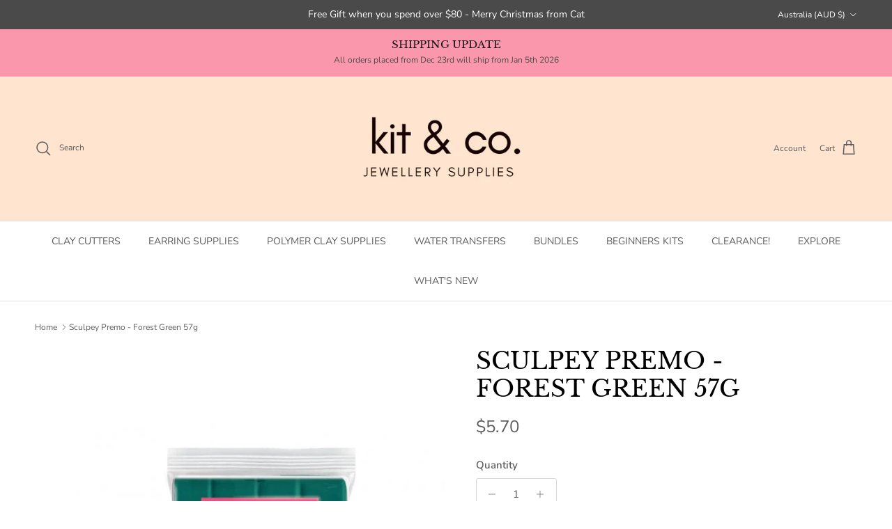

--- FILE ---
content_type: text/html; charset=utf-8
request_url: https://kitandco.com.au/products/copy-of-sculpey-premo-galaxy-glitter-57g
body_size: 36239
content:
<!doctype html>
<html class="no-js" lang="en" dir="ltr">
<head><meta charset="utf-8">
<meta name="viewport" content="width=device-width,initial-scale=1">
<title>Sculpey Premo - Forest Green 57g &ndash; Kit &amp; Co.</title><link rel="canonical" href="https://kitandco.com.au/products/copy-of-sculpey-premo-galaxy-glitter-57g"><meta name="description" content="Premo Sculpey is an artist’s dream come true! After conditioning this clay is soft enough to blend easily but firm enough to hold fine detail and for specialized techniques. It’s perfect for caning, mokume gane and mica shift. Because Premo retains flexibility, the finished product remains very strong and durable. BAKI"><meta property="og:site_name" content="Kit &amp; Co.">
<meta property="og:url" content="https://kitandco.com.au/products/copy-of-sculpey-premo-galaxy-glitter-57g">
<meta property="og:title" content="Sculpey Premo - Forest Green 57g">
<meta property="og:type" content="product">
<meta property="og:description" content="Premo Sculpey is an artist’s dream come true! After conditioning this clay is soft enough to blend easily but firm enough to hold fine detail and for specialized techniques. It’s perfect for caning, mokume gane and mica shift. Because Premo retains flexibility, the finished product remains very strong and durable. BAKI"><meta property="og:image" content="http://kitandco.com.au/cdn/shop/files/kitandco-com-au-sculpey-premo-forest-green-57g-36759809786017.jpg?crop=center&height=1200&v=1699086971&width=1200">
  <meta property="og:image:secure_url" content="https://kitandco.com.au/cdn/shop/files/kitandco-com-au-sculpey-premo-forest-green-57g-36759809786017.jpg?crop=center&height=1200&v=1699086971&width=1200">
  <meta property="og:image:width" content="550">
  <meta property="og:image:height" content="700"><meta property="og:price:amount" content="5.70">
  <meta property="og:price:currency" content="AUD"><meta name="twitter:card" content="summary_large_image">
<meta name="twitter:title" content="Sculpey Premo - Forest Green 57g">
<meta name="twitter:description" content="Premo Sculpey is an artist’s dream come true! After conditioning this clay is soft enough to blend easily but firm enough to hold fine detail and for specialized techniques. It’s perfect for caning, mokume gane and mica shift. Because Premo retains flexibility, the finished product remains very strong and durable. BAKI">
<style>@font-face {
  font-family: "Nunito Sans";
  font-weight: 400;
  font-style: normal;
  font-display: fallback;
  src: url("//kitandco.com.au/cdn/fonts/nunito_sans/nunitosans_n4.0276fe080df0ca4e6a22d9cb55aed3ed5ba6b1da.woff2") format("woff2"),
       url("//kitandco.com.au/cdn/fonts/nunito_sans/nunitosans_n4.b4964bee2f5e7fd9c3826447e73afe2baad607b7.woff") format("woff");
}
@font-face {
  font-family: "Nunito Sans";
  font-weight: 700;
  font-style: normal;
  font-display: fallback;
  src: url("//kitandco.com.au/cdn/fonts/nunito_sans/nunitosans_n7.25d963ed46da26098ebeab731e90d8802d989fa5.woff2") format("woff2"),
       url("//kitandco.com.au/cdn/fonts/nunito_sans/nunitosans_n7.d32e3219b3d2ec82285d3027bd673efc61a996c8.woff") format("woff");
}
@font-face {
  font-family: "Nunito Sans";
  font-weight: 500;
  font-style: normal;
  font-display: fallback;
  src: url("//kitandco.com.au/cdn/fonts/nunito_sans/nunitosans_n5.6fc0ed1feb3fc393c40619f180fc49c4d0aae0db.woff2") format("woff2"),
       url("//kitandco.com.au/cdn/fonts/nunito_sans/nunitosans_n5.2c84830b46099cbcc1095f30e0957b88b914e50a.woff") format("woff");
}
@font-face {
  font-family: "Nunito Sans";
  font-weight: 400;
  font-style: italic;
  font-display: fallback;
  src: url("//kitandco.com.au/cdn/fonts/nunito_sans/nunitosans_i4.6e408730afac1484cf297c30b0e67c86d17fc586.woff2") format("woff2"),
       url("//kitandco.com.au/cdn/fonts/nunito_sans/nunitosans_i4.c9b6dcbfa43622b39a5990002775a8381942ae38.woff") format("woff");
}
@font-face {
  font-family: "Nunito Sans";
  font-weight: 700;
  font-style: italic;
  font-display: fallback;
  src: url("//kitandco.com.au/cdn/fonts/nunito_sans/nunitosans_i7.8c1124729eec046a321e2424b2acf328c2c12139.woff2") format("woff2"),
       url("//kitandco.com.au/cdn/fonts/nunito_sans/nunitosans_i7.af4cda04357273e0996d21184432bcb14651a64d.woff") format("woff");
}
@font-face {
  font-family: "Libre Baskerville";
  font-weight: 400;
  font-style: normal;
  font-display: fallback;
  src: url("//kitandco.com.au/cdn/fonts/libre_baskerville/librebaskerville_n4.2ec9ee517e3ce28d5f1e6c6e75efd8a97e59c189.woff2") format("woff2"),
       url("//kitandco.com.au/cdn/fonts/libre_baskerville/librebaskerville_n4.323789551b85098885c8eccedfb1bd8f25f56007.woff") format("woff");
}
@font-face {
  font-family: Trirong;
  font-weight: 700;
  font-style: normal;
  font-display: fallback;
  src: url("//kitandco.com.au/cdn/fonts/trirong/trirong_n7.a33ed6536f9a7c6d7a9d0b52e1e13fd44f544eff.woff2") format("woff2"),
       url("//kitandco.com.au/cdn/fonts/trirong/trirong_n7.cdb88d0f8e5c427b393745c8cdeb8bc085cbacff.woff") format("woff");
}
@font-face {
  font-family: "Nunito Sans";
  font-weight: 400;
  font-style: normal;
  font-display: fallback;
  src: url("//kitandco.com.au/cdn/fonts/nunito_sans/nunitosans_n4.0276fe080df0ca4e6a22d9cb55aed3ed5ba6b1da.woff2") format("woff2"),
       url("//kitandco.com.au/cdn/fonts/nunito_sans/nunitosans_n4.b4964bee2f5e7fd9c3826447e73afe2baad607b7.woff") format("woff");
}
@font-face {
  font-family: "Nunito Sans";
  font-weight: 600;
  font-style: normal;
  font-display: fallback;
  src: url("//kitandco.com.au/cdn/fonts/nunito_sans/nunitosans_n6.6e9464eba570101a53130c8130a9e17a8eb55c21.woff2") format("woff2"),
       url("//kitandco.com.au/cdn/fonts/nunito_sans/nunitosans_n6.25a0ac0c0a8a26038c7787054dd6058dfbc20fa8.woff") format("woff");
}
:root {
  --page-container-width:          1480px;
  --reading-container-width:       720px;
  --divider-opacity:               0.14;
  --gutter-large:                  30px;
  --gutter-desktop:                20px;
  --gutter-mobile:                 16px;
  --section-padding:               50px;
  --larger-section-padding:        80px;
  --larger-section-padding-mobile: 60px;
  --largest-section-padding:       110px;
  --aos-animate-duration:          0.6s;

  --base-font-family:              "Nunito Sans", sans-serif;
  --base-font-weight:              400;
  --base-font-style:               normal;
  --heading-font-family:           "Libre Baskerville", serif;
  --heading-font-weight:           400;
  --heading-font-style:            normal;
  --heading-font-letter-spacing:   normal;
  --logo-font-family:              Trirong, serif;
  --logo-font-weight:              700;
  --logo-font-style:               normal;
  --nav-font-family:               "Nunito Sans", sans-serif;
  --nav-font-weight:               400;
  --nav-font-style:                normal;

  --base-text-size:15px;
  --base-line-height:              1.6;
  --input-text-size:16px;
  --smaller-text-size-1:12px;
  --smaller-text-size-2:14px;
  --smaller-text-size-3:12px;
  --smaller-text-size-4:11px;
  --larger-text-size:34px;
  --super-large-text-size:60px;
  --super-large-mobile-text-size:27px;
  --larger-mobile-text-size:27px;
  --logo-text-size:26px;--btn-letter-spacing: 0.08em;
    --btn-text-transform: uppercase;
    --button-text-size: 13px;
    --quickbuy-button-text-size: 13;
    --small-feature-link-font-size: 0.75em;
    --input-btn-padding-top: 1.2em;
    --input-btn-padding-bottom: 1.2em;--heading-text-transform:uppercase;
  --nav-text-size:                      14px;
  --mobile-menu-font-weight:            600;

  --body-bg-color:                      255 255 255;
  --bg-color:                           255 255 255;
  --body-text-color:                    92 92 92;
  --text-color:                         92 92 92;

  --header-text-col:                    #5c5c5c;--header-text-hover-col:             var(--header-text-col);--header-bg-col:                     #ffe4cf;
  --heading-color:                     0 0 0;
  --body-heading-color:                0 0 0;
  --heading-divider-col:               #dfe3e8;

  --logo-col:                          #171717;
  --main-nav-bg:                       #ffffff;
  --main-nav-link-col:                 #5c5c5c;
  --main-nav-link-hover-col:           #c16452;
  --main-nav-link-featured-col:        #fb97ac;

  --link-color:                        251 151 172;
  --body-link-color:                   251 151 172;

  --btn-bg-color:                        35 35 35;
  --btn-bg-hover-color:                  0 0 0;
  --btn-border-color:                    35 35 35;
  --btn-border-hover-color:              0 0 0;
  --btn-text-color:                      255 255 255;
  --btn-text-hover-color:                255 255 255;--btn-alt-bg-color:                    255 255 255;
  --btn-alt-text-color:                  35 35 35;
  --btn-alt-border-color:                35 35 35;
  --btn-alt-border-hover-color:          35 35 35;--btn-ter-bg-color:                    235 235 235;
  --btn-ter-text-color:                  41 41 41;
  --btn-ter-bg-hover-color:              35 35 35;
  --btn-ter-text-hover-color:            255 255 255;--btn-border-radius: 3px;
    --btn-inspired-border-radius: 3px;--color-scheme-default:                             #ffffff;
  --color-scheme-default-color:                       255 255 255;
  --color-scheme-default-text-color:                  92 92 92;
  --color-scheme-default-head-color:                  0 0 0;
  --color-scheme-default-link-color:                  251 151 172;
  --color-scheme-default-btn-text-color:              255 255 255;
  --color-scheme-default-btn-text-hover-color:        255 255 255;
  --color-scheme-default-btn-bg-color:                35 35 35;
  --color-scheme-default-btn-bg-hover-color:          0 0 0;
  --color-scheme-default-btn-border-color:            35 35 35;
  --color-scheme-default-btn-border-hover-color:      0 0 0;
  --color-scheme-default-btn-alt-text-color:          35 35 35;
  --color-scheme-default-btn-alt-bg-color:            255 255 255;
  --color-scheme-default-btn-alt-border-color:        35 35 35;
  --color-scheme-default-btn-alt-border-hover-color:  35 35 35;

  --color-scheme-1:                             #f2f2f2;
  --color-scheme-1-color:                       242 242 242;
  --color-scheme-1-text-color:                  52 52 52;
  --color-scheme-1-head-color:                  52 52 52;
  --color-scheme-1-link-color:                  52 52 52;
  --color-scheme-1-btn-text-color:              255 255 255;
  --color-scheme-1-btn-text-hover-color:        255 255 255;
  --color-scheme-1-btn-bg-color:                35 35 35;
  --color-scheme-1-btn-bg-hover-color:          0 0 0;
  --color-scheme-1-btn-border-color:            35 35 35;
  --color-scheme-1-btn-border-hover-color:      0 0 0;
  --color-scheme-1-btn-alt-text-color:          35 35 35;
  --color-scheme-1-btn-alt-bg-color:            255 255 255;
  --color-scheme-1-btn-alt-border-color:        35 35 35;
  --color-scheme-1-btn-alt-border-hover-color:  35 35 35;

  --color-scheme-2:                             #f2f2f2;
  --color-scheme-2-color:                       242 242 242;
  --color-scheme-2-text-color:                  52 52 52;
  --color-scheme-2-head-color:                  52 52 52;
  --color-scheme-2-link-color:                  52 52 52;
  --color-scheme-2-btn-text-color:              255 255 255;
  --color-scheme-2-btn-text-hover-color:        255 255 255;
  --color-scheme-2-btn-bg-color:                35 35 35;
  --color-scheme-2-btn-bg-hover-color:          0 0 0;
  --color-scheme-2-btn-border-color:            35 35 35;
  --color-scheme-2-btn-border-hover-color:      0 0 0;
  --color-scheme-2-btn-alt-text-color:          35 35 35;
  --color-scheme-2-btn-alt-bg-color:            255 255 255;
  --color-scheme-2-btn-alt-border-color:        35 35 35;
  --color-scheme-2-btn-alt-border-hover-color:  35 35 35;

  /* Shop Pay payment terms */
  --payment-terms-background-color:    #ffffff;--quickbuy-bg: 242 242 242;--body-input-background-color:       rgb(var(--body-bg-color));
  --input-background-color:            rgb(var(--body-bg-color));
  --body-input-text-color:             var(--body-text-color);
  --input-text-color:                  var(--body-text-color);
  --body-input-border-color:           rgb(214, 214, 214);
  --input-border-color:                rgb(214, 214, 214);
  --input-border-color-hover:          rgb(165, 165, 165);
  --input-border-color-active:         rgb(92, 92, 92);

  --swatch-cross-svg:                  url("data:image/svg+xml,%3Csvg xmlns='http://www.w3.org/2000/svg' width='240' height='240' viewBox='0 0 24 24' fill='none' stroke='rgb(214, 214, 214)' stroke-width='0.09' preserveAspectRatio='none' %3E%3Cline x1='24' y1='0' x2='0' y2='24'%3E%3C/line%3E%3C/svg%3E");
  --swatch-cross-hover:                url("data:image/svg+xml,%3Csvg xmlns='http://www.w3.org/2000/svg' width='240' height='240' viewBox='0 0 24 24' fill='none' stroke='rgb(165, 165, 165)' stroke-width='0.09' preserveAspectRatio='none' %3E%3Cline x1='24' y1='0' x2='0' y2='24'%3E%3C/line%3E%3C/svg%3E");
  --swatch-cross-active:               url("data:image/svg+xml,%3Csvg xmlns='http://www.w3.org/2000/svg' width='240' height='240' viewBox='0 0 24 24' fill='none' stroke='rgb(92, 92, 92)' stroke-width='0.09' preserveAspectRatio='none' %3E%3Cline x1='24' y1='0' x2='0' y2='24'%3E%3C/line%3E%3C/svg%3E");

  --footer-divider-col:                #efdfc7;
  --footer-text-col:                   92 92 92;
  --footer-heading-col:                23 23 23;
  --footer-bg-col:                     255 228 207;--product-label-overlay-justify: flex-start;--product-label-overlay-align: flex-start;--product-label-overlay-reduction-text:   #ffffff;
  --product-label-overlay-reduction-bg:     #fb97ac;
  --product-label-overlay-reduction-text-weight: 600;
  --product-label-overlay-stock-text:       #ffffff;
  --product-label-overlay-stock-bg:         #09728c;
  --product-label-overlay-new-text:         #fb97ac;
  --product-label-overlay-new-bg:           #ffffff;
  --product-label-overlay-meta-text:        #e59d9f;
  --product-label-overlay-meta-bg:          #bd2585;
  --product-label-sale-text:                #c20000;
  --product-label-sold-text:                #171717;
  --product-label-preorder-text:            #3ea36a;

  --product-block-crop-align:               center;

  
  --product-block-price-align:              flex-start;
  --product-block-price-item-margin-start:  initial;
  --product-block-price-item-margin-end:    .5rem;
  

  

  --collection-block-image-position:   center center;

  --swatch-picker-image-size:          40px;
  --swatch-crop-align:                 center center;

  --image-overlay-text-color:          23 23 23;--image-overlay-bg:                  rgba(255, 255, 255, 0.0);
  --image-overlay-shadow-start:        rgb(0 0 0 / 0.14);
  --image-overlay-box-opacity:         0.56;--product-inventory-ok-box-color:            #f2faf0;
  --product-inventory-ok-text-color:           #108043;
  --product-inventory-ok-icon-box-fill-color:  #fff;
  --product-inventory-low-box-color:           #fcf1cd;
  --product-inventory-low-text-color:          #dd9a1a;
  --product-inventory-low-icon-box-fill-color: #fff;
  --product-inventory-low-text-color-channels: 16, 128, 67;
  --product-inventory-ok-text-color-channels:  221, 154, 26;

  --rating-star-color: 193 100 82;--overlay-align-left: start;
    --overlay-align-right: end;}html[dir=rtl] {
  --overlay-right-text-m-left: 0;
  --overlay-right-text-m-right: auto;
  --overlay-left-shadow-left-left: 15%;
  --overlay-left-shadow-left-right: -50%;
  --overlay-left-shadow-right-left: -85%;
  --overlay-left-shadow-right-right: 0;
}.image-overlay--bg-box .text-overlay .text-overlay__text {
    --image-overlay-box-bg: 255 255 255;
    --heading-color: var(--body-heading-color);
    --text-color: var(--body-text-color);
    --link-color: var(--body-link-color);
  }::selection {
    background: rgb(var(--body-heading-color));
    color: rgb(var(--body-bg-color));
  }
  ::-moz-selection {
    background: rgb(var(--body-heading-color));
    color: rgb(var(--body-bg-color));
  }.use-color-scheme--default {
  --product-label-sale-text:           #c20000;
  --product-label-sold-text:           #171717;
  --product-label-preorder-text:       #3ea36a;
  --input-background-color:            rgb(var(--body-bg-color));
  --input-text-color:                  var(--body-input-text-color);
  --input-border-color:                rgb(214, 214, 214);
  --input-border-color-hover:          rgb(165, 165, 165);
  --input-border-color-active:         rgb(92, 92, 92);
}</style>

  <link href="//kitandco.com.au/cdn/shop/t/17/assets/main.css?v=59812818702299870031762643925" rel="stylesheet" type="text/css" media="all" />
<link rel="preload" as="font" href="//kitandco.com.au/cdn/fonts/nunito_sans/nunitosans_n4.0276fe080df0ca4e6a22d9cb55aed3ed5ba6b1da.woff2" type="font/woff2" crossorigin><link rel="preload" as="font" href="//kitandco.com.au/cdn/fonts/libre_baskerville/librebaskerville_n4.2ec9ee517e3ce28d5f1e6c6e75efd8a97e59c189.woff2" type="font/woff2" crossorigin><script>
    document.documentElement.className = document.documentElement.className.replace('no-js', 'js');

    window.theme = {
      info: {
        name: 'Symmetry',
        version: '8.1.0'
      },
      device: {
        hasTouch: window.matchMedia('(any-pointer: coarse)').matches,
        hasHover: window.matchMedia('(hover: hover)').matches
      },
      mediaQueries: {
        md: '(min-width: 768px)',
        productMediaCarouselBreak: '(min-width: 1041px)'
      },
      routes: {
        base: 'https://kitandco.com.au',
        cart: '/cart',
        cartAdd: '/cart/add.js',
        cartUpdate: '/cart/update.js',
        predictiveSearch: '/search/suggest'
      },
      strings: {
        cartTermsConfirmation: "You must agree to the terms and conditions before continuing.",
        cartItemsQuantityError: "You can only add [QUANTITY] of this item to your cart.",
        generalSearchViewAll: "View all search results",
        noStock: "Sold out",
        noVariant: "Unavailable",
        productsProductChooseA: "Choose a",
        generalSearchPages: "Pages",
        generalSearchNoResultsWithoutTerms: "Sorry, we couldnʼt find any results",
        shippingCalculator: {
          singleRate: "There is one shipping rate for this destination:",
          multipleRates: "There are multiple shipping rates for this destination:",
          noRates: "We do not ship to this destination."
        },
        regularPrice: "Regular price",
        salePrice: "Sale price"
      },
      settings: {
        moneyWithCurrencyFormat: "${{amount}} AUD",
        cartType: "drawer",
        afterAddToCart: "drawer",
        quickbuyStyle: "button",
        externalLinksNewTab: true,
        internalLinksSmoothScroll: true
      }
    }

    theme.inlineNavigationCheck = function() {
      var pageHeader = document.querySelector('.pageheader'),
          inlineNavContainer = pageHeader.querySelector('.logo-area__left__inner'),
          inlineNav = inlineNavContainer.querySelector('.navigation--left');
      if (inlineNav && getComputedStyle(inlineNav).display != 'none') {
        var inlineMenuCentered = document.querySelector('.pageheader--layout-inline-menu-center'),
            logoContainer = document.querySelector('.logo-area__middle__inner');
        if(inlineMenuCentered) {
          var rightWidth = document.querySelector('.logo-area__right__inner').clientWidth,
              middleWidth = logoContainer.clientWidth,
              logoArea = document.querySelector('.logo-area'),
              computedLogoAreaStyle = getComputedStyle(logoArea),
              logoAreaInnerWidth = logoArea.clientWidth - Math.ceil(parseFloat(computedLogoAreaStyle.paddingLeft)) - Math.ceil(parseFloat(computedLogoAreaStyle.paddingRight)),
              availableNavWidth = logoAreaInnerWidth - Math.max(rightWidth, middleWidth) * 2 - 40;
          inlineNavContainer.style.maxWidth = availableNavWidth + 'px';
        }

        var firstInlineNavLink = inlineNav.querySelector('.navigation__item:first-child'),
            lastInlineNavLink = inlineNav.querySelector('.navigation__item:last-child');
        if (lastInlineNavLink) {
          var inlineNavWidth = null;
          if(document.querySelector('html[dir=rtl]')) {
            inlineNavWidth = firstInlineNavLink.offsetLeft - lastInlineNavLink.offsetLeft + firstInlineNavLink.offsetWidth;
          } else {
            inlineNavWidth = lastInlineNavLink.offsetLeft - firstInlineNavLink.offsetLeft + lastInlineNavLink.offsetWidth;
          }
          if (inlineNavContainer.offsetWidth >= inlineNavWidth) {
            pageHeader.classList.add('pageheader--layout-inline-permitted');
            var tallLogo = logoContainer.clientHeight > lastInlineNavLink.clientHeight + 20;
            if (tallLogo) {
              inlineNav.classList.add('navigation--tight-underline');
            } else {
              inlineNav.classList.remove('navigation--tight-underline');
            }
          } else {
            pageHeader.classList.remove('pageheader--layout-inline-permitted');
          }
        }
      }
    };

    theme.setInitialHeaderHeightProperty = () => {
      const section = document.querySelector('.section-header');
      if (section) {
        document.documentElement.style.setProperty('--theme-header-height', Math.ceil(section.clientHeight) + 'px');
      }
    };
  </script>

  <script src="//kitandco.com.au/cdn/shop/t/17/assets/main.js?v=117527606522457621901762643925" defer></script>
    <script src="//kitandco.com.au/cdn/shop/t/17/assets/animate-on-scroll.js?v=15249566486942820451762643915" defer></script>
    <link href="//kitandco.com.au/cdn/shop/t/17/assets/animate-on-scroll.css?v=135962721104954213331762643915" rel="stylesheet" type="text/css" media="all" />
  

  <script>window.performance && window.performance.mark && window.performance.mark('shopify.content_for_header.start');</script><meta name="google-site-verification" content="4SIUrXszfloLlLvHYoLbay5EiGPhPEIfs7vzVTb7bck">
<meta name="google-site-verification" content="uEq9kxF0u1KJRKRTzt91lxddLA14w1qre7DWfhzKvIc">
<meta id="shopify-digital-wallet" name="shopify-digital-wallet" content="/44006342817/digital_wallets/dialog">
<meta name="shopify-checkout-api-token" content="710fe8ddbaf13da8aac7ef8670ee596a">
<meta id="in-context-paypal-metadata" data-shop-id="44006342817" data-venmo-supported="false" data-environment="production" data-locale="en_US" data-paypal-v4="true" data-currency="AUD">
<link rel="alternate" type="application/json+oembed" href="https://kitandco.com.au/products/copy-of-sculpey-premo-galaxy-glitter-57g.oembed">
<script async="async" src="/checkouts/internal/preloads.js?locale=en-AU"></script>
<link rel="preconnect" href="https://shop.app" crossorigin="anonymous">
<script async="async" src="https://shop.app/checkouts/internal/preloads.js?locale=en-AU&shop_id=44006342817" crossorigin="anonymous"></script>
<script id="apple-pay-shop-capabilities" type="application/json">{"shopId":44006342817,"countryCode":"AU","currencyCode":"AUD","merchantCapabilities":["supports3DS"],"merchantId":"gid:\/\/shopify\/Shop\/44006342817","merchantName":"Kit \u0026 Co.","requiredBillingContactFields":["postalAddress","email","phone"],"requiredShippingContactFields":["postalAddress","email","phone"],"shippingType":"shipping","supportedNetworks":["visa","masterCard","amex","jcb"],"total":{"type":"pending","label":"Kit \u0026 Co.","amount":"1.00"},"shopifyPaymentsEnabled":true,"supportsSubscriptions":true}</script>
<script id="shopify-features" type="application/json">{"accessToken":"710fe8ddbaf13da8aac7ef8670ee596a","betas":["rich-media-storefront-analytics"],"domain":"kitandco.com.au","predictiveSearch":true,"shopId":44006342817,"locale":"en"}</script>
<script>var Shopify = Shopify || {};
Shopify.shop = "kit-cocreations.myshopify.com";
Shopify.locale = "en";
Shopify.currency = {"active":"AUD","rate":"1.0"};
Shopify.country = "AU";
Shopify.theme = {"name":"Updated copy of Copy of Symmetry by Asad (11\/18...","id":143183216801,"schema_name":"Symmetry","schema_version":"8.1.0","theme_store_id":568,"role":"main"};
Shopify.theme.handle = "null";
Shopify.theme.style = {"id":null,"handle":null};
Shopify.cdnHost = "kitandco.com.au/cdn";
Shopify.routes = Shopify.routes || {};
Shopify.routes.root = "/";</script>
<script type="module">!function(o){(o.Shopify=o.Shopify||{}).modules=!0}(window);</script>
<script>!function(o){function n(){var o=[];function n(){o.push(Array.prototype.slice.apply(arguments))}return n.q=o,n}var t=o.Shopify=o.Shopify||{};t.loadFeatures=n(),t.autoloadFeatures=n()}(window);</script>
<script>
  window.ShopifyPay = window.ShopifyPay || {};
  window.ShopifyPay.apiHost = "shop.app\/pay";
  window.ShopifyPay.redirectState = null;
</script>
<script id="shop-js-analytics" type="application/json">{"pageType":"product"}</script>
<script defer="defer" async type="module" src="//kitandco.com.au/cdn/shopifycloud/shop-js/modules/v2/client.init-shop-cart-sync_C5BV16lS.en.esm.js"></script>
<script defer="defer" async type="module" src="//kitandco.com.au/cdn/shopifycloud/shop-js/modules/v2/chunk.common_CygWptCX.esm.js"></script>
<script type="module">
  await import("//kitandco.com.au/cdn/shopifycloud/shop-js/modules/v2/client.init-shop-cart-sync_C5BV16lS.en.esm.js");
await import("//kitandco.com.au/cdn/shopifycloud/shop-js/modules/v2/chunk.common_CygWptCX.esm.js");

  window.Shopify.SignInWithShop?.initShopCartSync?.({"fedCMEnabled":true,"windoidEnabled":true});

</script>
<script>
  window.Shopify = window.Shopify || {};
  if (!window.Shopify.featureAssets) window.Shopify.featureAssets = {};
  window.Shopify.featureAssets['shop-js'] = {"shop-cart-sync":["modules/v2/client.shop-cart-sync_ZFArdW7E.en.esm.js","modules/v2/chunk.common_CygWptCX.esm.js"],"init-fed-cm":["modules/v2/client.init-fed-cm_CmiC4vf6.en.esm.js","modules/v2/chunk.common_CygWptCX.esm.js"],"shop-button":["modules/v2/client.shop-button_tlx5R9nI.en.esm.js","modules/v2/chunk.common_CygWptCX.esm.js"],"shop-cash-offers":["modules/v2/client.shop-cash-offers_DOA2yAJr.en.esm.js","modules/v2/chunk.common_CygWptCX.esm.js","modules/v2/chunk.modal_D71HUcav.esm.js"],"init-windoid":["modules/v2/client.init-windoid_sURxWdc1.en.esm.js","modules/v2/chunk.common_CygWptCX.esm.js"],"shop-toast-manager":["modules/v2/client.shop-toast-manager_ClPi3nE9.en.esm.js","modules/v2/chunk.common_CygWptCX.esm.js"],"init-shop-email-lookup-coordinator":["modules/v2/client.init-shop-email-lookup-coordinator_B8hsDcYM.en.esm.js","modules/v2/chunk.common_CygWptCX.esm.js"],"init-shop-cart-sync":["modules/v2/client.init-shop-cart-sync_C5BV16lS.en.esm.js","modules/v2/chunk.common_CygWptCX.esm.js"],"avatar":["modules/v2/client.avatar_BTnouDA3.en.esm.js"],"pay-button":["modules/v2/client.pay-button_FdsNuTd3.en.esm.js","modules/v2/chunk.common_CygWptCX.esm.js"],"init-customer-accounts":["modules/v2/client.init-customer-accounts_DxDtT_ad.en.esm.js","modules/v2/client.shop-login-button_C5VAVYt1.en.esm.js","modules/v2/chunk.common_CygWptCX.esm.js","modules/v2/chunk.modal_D71HUcav.esm.js"],"init-shop-for-new-customer-accounts":["modules/v2/client.init-shop-for-new-customer-accounts_ChsxoAhi.en.esm.js","modules/v2/client.shop-login-button_C5VAVYt1.en.esm.js","modules/v2/chunk.common_CygWptCX.esm.js","modules/v2/chunk.modal_D71HUcav.esm.js"],"shop-login-button":["modules/v2/client.shop-login-button_C5VAVYt1.en.esm.js","modules/v2/chunk.common_CygWptCX.esm.js","modules/v2/chunk.modal_D71HUcav.esm.js"],"init-customer-accounts-sign-up":["modules/v2/client.init-customer-accounts-sign-up_CPSyQ0Tj.en.esm.js","modules/v2/client.shop-login-button_C5VAVYt1.en.esm.js","modules/v2/chunk.common_CygWptCX.esm.js","modules/v2/chunk.modal_D71HUcav.esm.js"],"shop-follow-button":["modules/v2/client.shop-follow-button_Cva4Ekp9.en.esm.js","modules/v2/chunk.common_CygWptCX.esm.js","modules/v2/chunk.modal_D71HUcav.esm.js"],"checkout-modal":["modules/v2/client.checkout-modal_BPM8l0SH.en.esm.js","modules/v2/chunk.common_CygWptCX.esm.js","modules/v2/chunk.modal_D71HUcav.esm.js"],"lead-capture":["modules/v2/client.lead-capture_Bi8yE_yS.en.esm.js","modules/v2/chunk.common_CygWptCX.esm.js","modules/v2/chunk.modal_D71HUcav.esm.js"],"shop-login":["modules/v2/client.shop-login_D6lNrXab.en.esm.js","modules/v2/chunk.common_CygWptCX.esm.js","modules/v2/chunk.modal_D71HUcav.esm.js"],"payment-terms":["modules/v2/client.payment-terms_CZxnsJam.en.esm.js","modules/v2/chunk.common_CygWptCX.esm.js","modules/v2/chunk.modal_D71HUcav.esm.js"]};
</script>
<script>(function() {
  var isLoaded = false;
  function asyncLoad() {
    if (isLoaded) return;
    isLoaded = true;
    var urls = ["https:\/\/s3-us-west-2.amazonaws.com\/da-restock\/da-restock.js?shop=kit-cocreations.myshopify.com","https:\/\/d3p29gcwgas9m8.cloudfront.net\/assets\/js\/index.js?shop=kit-cocreations.myshopify.com","https:\/\/shopify-widget.route.com\/shopify.widget.js?shop=kit-cocreations.myshopify.com","https:\/\/storage.nfcube.com\/instafeed-6b6a3d8ee24860d8c56df9c03d536026.js?shop=kit-cocreations.myshopify.com"];
    for (var i = 0; i < urls.length; i++) {
      var s = document.createElement('script');
      s.type = 'text/javascript';
      s.async = true;
      s.src = urls[i];
      var x = document.getElementsByTagName('script')[0];
      x.parentNode.insertBefore(s, x);
    }
  };
  if(window.attachEvent) {
    window.attachEvent('onload', asyncLoad);
  } else {
    window.addEventListener('load', asyncLoad, false);
  }
})();</script>
<script id="__st">var __st={"a":44006342817,"offset":36000,"reqid":"0e057ea5-5a9e-4929-ab9c-6314bbc171c0-1768618465","pageurl":"kitandco.com.au\/products\/copy-of-sculpey-premo-galaxy-glitter-57g","u":"eb408e39bb3e","p":"product","rtyp":"product","rid":7666142281889};</script>
<script>window.ShopifyPaypalV4VisibilityTracking = true;</script>
<script id="captcha-bootstrap">!function(){'use strict';const t='contact',e='account',n='new_comment',o=[[t,t],['blogs',n],['comments',n],[t,'customer']],c=[[e,'customer_login'],[e,'guest_login'],[e,'recover_customer_password'],[e,'create_customer']],r=t=>t.map((([t,e])=>`form[action*='/${t}']:not([data-nocaptcha='true']) input[name='form_type'][value='${e}']`)).join(','),a=t=>()=>t?[...document.querySelectorAll(t)].map((t=>t.form)):[];function s(){const t=[...o],e=r(t);return a(e)}const i='password',u='form_key',d=['recaptcha-v3-token','g-recaptcha-response','h-captcha-response',i],f=()=>{try{return window.sessionStorage}catch{return}},m='__shopify_v',_=t=>t.elements[u];function p(t,e,n=!1){try{const o=window.sessionStorage,c=JSON.parse(o.getItem(e)),{data:r}=function(t){const{data:e,action:n}=t;return t[m]||n?{data:e,action:n}:{data:t,action:n}}(c);for(const[e,n]of Object.entries(r))t.elements[e]&&(t.elements[e].value=n);n&&o.removeItem(e)}catch(o){console.error('form repopulation failed',{error:o})}}const l='form_type',E='cptcha';function T(t){t.dataset[E]=!0}const w=window,h=w.document,L='Shopify',v='ce_forms',y='captcha';let A=!1;((t,e)=>{const n=(g='f06e6c50-85a8-45c8-87d0-21a2b65856fe',I='https://cdn.shopify.com/shopifycloud/storefront-forms-hcaptcha/ce_storefront_forms_captcha_hcaptcha.v1.5.2.iife.js',D={infoText:'Protected by hCaptcha',privacyText:'Privacy',termsText:'Terms'},(t,e,n)=>{const o=w[L][v],c=o.bindForm;if(c)return c(t,g,e,D).then(n);var r;o.q.push([[t,g,e,D],n]),r=I,A||(h.body.append(Object.assign(h.createElement('script'),{id:'captcha-provider',async:!0,src:r})),A=!0)});var g,I,D;w[L]=w[L]||{},w[L][v]=w[L][v]||{},w[L][v].q=[],w[L][y]=w[L][y]||{},w[L][y].protect=function(t,e){n(t,void 0,e),T(t)},Object.freeze(w[L][y]),function(t,e,n,w,h,L){const[v,y,A,g]=function(t,e,n){const i=e?o:[],u=t?c:[],d=[...i,...u],f=r(d),m=r(i),_=r(d.filter((([t,e])=>n.includes(e))));return[a(f),a(m),a(_),s()]}(w,h,L),I=t=>{const e=t.target;return e instanceof HTMLFormElement?e:e&&e.form},D=t=>v().includes(t);t.addEventListener('submit',(t=>{const e=I(t);if(!e)return;const n=D(e)&&!e.dataset.hcaptchaBound&&!e.dataset.recaptchaBound,o=_(e),c=g().includes(e)&&(!o||!o.value);(n||c)&&t.preventDefault(),c&&!n&&(function(t){try{if(!f())return;!function(t){const e=f();if(!e)return;const n=_(t);if(!n)return;const o=n.value;o&&e.removeItem(o)}(t);const e=Array.from(Array(32),(()=>Math.random().toString(36)[2])).join('');!function(t,e){_(t)||t.append(Object.assign(document.createElement('input'),{type:'hidden',name:u})),t.elements[u].value=e}(t,e),function(t,e){const n=f();if(!n)return;const o=[...t.querySelectorAll(`input[type='${i}']`)].map((({name:t})=>t)),c=[...d,...o],r={};for(const[a,s]of new FormData(t).entries())c.includes(a)||(r[a]=s);n.setItem(e,JSON.stringify({[m]:1,action:t.action,data:r}))}(t,e)}catch(e){console.error('failed to persist form',e)}}(e),e.submit())}));const S=(t,e)=>{t&&!t.dataset[E]&&(n(t,e.some((e=>e===t))),T(t))};for(const o of['focusin','change'])t.addEventListener(o,(t=>{const e=I(t);D(e)&&S(e,y())}));const B=e.get('form_key'),M=e.get(l),P=B&&M;t.addEventListener('DOMContentLoaded',(()=>{const t=y();if(P)for(const e of t)e.elements[l].value===M&&p(e,B);[...new Set([...A(),...v().filter((t=>'true'===t.dataset.shopifyCaptcha))])].forEach((e=>S(e,t)))}))}(h,new URLSearchParams(w.location.search),n,t,e,['guest_login'])})(!0,!0)}();</script>
<script integrity="sha256-4kQ18oKyAcykRKYeNunJcIwy7WH5gtpwJnB7kiuLZ1E=" data-source-attribution="shopify.loadfeatures" defer="defer" src="//kitandco.com.au/cdn/shopifycloud/storefront/assets/storefront/load_feature-a0a9edcb.js" crossorigin="anonymous"></script>
<script crossorigin="anonymous" defer="defer" src="//kitandco.com.au/cdn/shopifycloud/storefront/assets/shopify_pay/storefront-65b4c6d7.js?v=20250812"></script>
<script data-source-attribution="shopify.dynamic_checkout.dynamic.init">var Shopify=Shopify||{};Shopify.PaymentButton=Shopify.PaymentButton||{isStorefrontPortableWallets:!0,init:function(){window.Shopify.PaymentButton.init=function(){};var t=document.createElement("script");t.src="https://kitandco.com.au/cdn/shopifycloud/portable-wallets/latest/portable-wallets.en.js",t.type="module",document.head.appendChild(t)}};
</script>
<script data-source-attribution="shopify.dynamic_checkout.buyer_consent">
  function portableWalletsHideBuyerConsent(e){var t=document.getElementById("shopify-buyer-consent"),n=document.getElementById("shopify-subscription-policy-button");t&&n&&(t.classList.add("hidden"),t.setAttribute("aria-hidden","true"),n.removeEventListener("click",e))}function portableWalletsShowBuyerConsent(e){var t=document.getElementById("shopify-buyer-consent"),n=document.getElementById("shopify-subscription-policy-button");t&&n&&(t.classList.remove("hidden"),t.removeAttribute("aria-hidden"),n.addEventListener("click",e))}window.Shopify?.PaymentButton&&(window.Shopify.PaymentButton.hideBuyerConsent=portableWalletsHideBuyerConsent,window.Shopify.PaymentButton.showBuyerConsent=portableWalletsShowBuyerConsent);
</script>
<script data-source-attribution="shopify.dynamic_checkout.cart.bootstrap">document.addEventListener("DOMContentLoaded",(function(){function t(){return document.querySelector("shopify-accelerated-checkout-cart, shopify-accelerated-checkout")}if(t())Shopify.PaymentButton.init();else{new MutationObserver((function(e,n){t()&&(Shopify.PaymentButton.init(),n.disconnect())})).observe(document.body,{childList:!0,subtree:!0})}}));
</script>
<link id="shopify-accelerated-checkout-styles" rel="stylesheet" media="screen" href="https://kitandco.com.au/cdn/shopifycloud/portable-wallets/latest/accelerated-checkout-backwards-compat.css" crossorigin="anonymous">
<style id="shopify-accelerated-checkout-cart">
        #shopify-buyer-consent {
  margin-top: 1em;
  display: inline-block;
  width: 100%;
}

#shopify-buyer-consent.hidden {
  display: none;
}

#shopify-subscription-policy-button {
  background: none;
  border: none;
  padding: 0;
  text-decoration: underline;
  font-size: inherit;
  cursor: pointer;
}

#shopify-subscription-policy-button::before {
  box-shadow: none;
}

      </style>
<script id="sections-script" data-sections="related-products,footer" defer="defer" src="//kitandco.com.au/cdn/shop/t/17/compiled_assets/scripts.js?7622"></script>
<script>window.performance && window.performance.mark && window.performance.mark('shopify.content_for_header.end');</script>
<!-- CC Custom Head Start --><!-- CC Custom Head End --><!-- BEGIN app block: shopify://apps/tolstoy-shoppable-video-quiz/blocks/widget-block/06fa8282-42ff-403e-b67c-1936776aed11 -->




                























<script
  type="module"
  async
  src="https://widget.gotolstoy.com/we/widget.js"
  data-shop=kit-cocreations.myshopify.com
  data-app-key=662d174a-fcc5-46f9-81ba-640b20d92d3b
  data-should-use-cache=true
  data-cache-version=19bb05a9393
  data-product-gallery-projects="[]"
  data-collection-gallery-projects="[&quot;cl7djlozx3gr3&quot;]"
  data-product-id=7666142281889
  data-template-name="product"
  data-ot-ignore
>
</script>
<script
  type="text/javascript"
  nomodule
  async
  src="https://widget.gotolstoy.com/widget/widget.js"
  data-shop=kit-cocreations.myshopify.com
  data-app-key=662d174a-fcc5-46f9-81ba-640b20d92d3b
  data-should-use-cache=true
  data-cache-version=19bb05a9393
  data-product-gallery-projects="[]"
  data-collection-gallery-projects="[&quot;cl7djlozx3gr3&quot;]"
  data-product-id=7666142281889
  data-collection-id=""
  data-template-name="product"
  data-ot-ignore
></script>
<script
  type="module"
  async
  src="https://play.gotolstoy.com/widget-v2/widget.js"
  id="tolstoy-widget-script"
  data-shop=kit-cocreations.myshopify.com
  data-app-key=662d174a-fcc5-46f9-81ba-640b20d92d3b
  data-should-use-cache=true
  data-cache-version=19bb05a9393
  data-product-gallery-projects="[]"
  data-collection-gallery-projects="[&quot;cl7djlozx3gr3&quot;]"
  data-product-id=7666142281889
  data-collection-id=""
  data-shop-assistant-enabled="false"
  data-search-bar-widget-enabled="false"
  data-template-name="product"
  data-customer-id=""
  data-ot-ignore
></script>
<script>
  window.tolstoyCurrencySymbol = '$';
  window.tolstoyMoneyFormat = '${{amount}}';
</script>
<script>
  window.tolstoyDebug = {
    enable: () => {
      fetch('/cart/update.js', {
        method: 'POST',
        headers: { 'Content-Type': 'application/json' },
        body: JSON.stringify({ attributes: { TolstoyDebugEnabled: 'true' } })
      })
      .then(response => response.json())
      .then(() => window.location.reload());
    },
    disable: () => {
      fetch('/cart/update.js', {
        method: 'POST',
        headers: { 'Content-Type': 'application/json' },
        body: JSON.stringify({ attributes: { TolstoyDebugEnabled: null } })
      })
      .then(response => response.json())
      .then(() => window.location.reload())
    },
    status: async () => {
      const response = await fetch('/cart.js');
      const json = await response.json();
      console.log(json.attributes);
    }
  }
</script>

<!-- END app block --><!-- BEGIN app block: shopify://apps/dr-free-gift/blocks/instant-load/5942fed7-47f4-451f-a42f-9077b6214264 --><!-- For self-installation -->
<script>(() => {const installerKey = 'docapp-free-gift-auto-install'; const urlParams = new URLSearchParams(window.location.search); if (urlParams.get(installerKey)) {window.sessionStorage.setItem(installerKey, JSON.stringify({integrationId: urlParams.get('docapp-integration-id'), divClass: urlParams.get('docapp-install-class'), check: urlParams.get('docapp-check')}));}})();</script>
<script>(() => {const previewKey = 'docapp-free-gift-test'; const urlParams = new URLSearchParams(window.location.search); if (urlParams.get(previewKey)) {window.sessionStorage.setItem(previewKey, JSON.stringify({active: true, integrationId: urlParams.get('docapp-free-gift-inst-test')}));}})();</script>
<script>window.freeGiftCartUpsellProAppBlock = true;</script>

<!-- App speed-up -->
<script id="docapp-cart">window.docappCart = {"note":null,"attributes":{},"original_total_price":0,"total_price":0,"total_discount":0,"total_weight":0.0,"item_count":0,"items":[],"requires_shipping":false,"currency":"AUD","items_subtotal_price":0,"cart_level_discount_applications":[],"checkout_charge_amount":0}; window.docappCart.currency = "AUD"; window.docappCart.shop_currency = "AUD";</script>
<script id="docapp-free-item-speedup">
    (() => { if (window.freeGiftCartUpsellProAppLoaded) return; let script = document.createElement('script'); script.src = "https://d2fk970j0emtue.cloudfront.net/shop/js/free-gift-cart-upsell-pro.min.js?shop=kit-cocreations.myshopify.com"; document.getElementById('docapp-free-item-speedup').after(script); })();
</script>

<!-- END app block --><script src="https://cdn.shopify.com/extensions/4d5a2c47-c9fc-4724-a26e-14d501c856c6/attrac-6/assets/attrac-embed-bars.js" type="text/javascript" defer="defer"></script>
<script src="https://cdn.shopify.com/extensions/fef74e5c-4c2b-4cf4-8bcb-a6a437504aa0/proof-bear-sales-popup-36/assets/salespop-widget.js" type="text/javascript" defer="defer"></script>
<script src="https://cdn.shopify.com/extensions/cfc76123-b24f-4e9a-a1dc-585518796af7/forms-2294/assets/shopify-forms-loader.js" type="text/javascript" defer="defer"></script>
<link href="https://monorail-edge.shopifysvc.com" rel="dns-prefetch">
<script>(function(){if ("sendBeacon" in navigator && "performance" in window) {try {var session_token_from_headers = performance.getEntriesByType('navigation')[0].serverTiming.find(x => x.name == '_s').description;} catch {var session_token_from_headers = undefined;}var session_cookie_matches = document.cookie.match(/_shopify_s=([^;]*)/);var session_token_from_cookie = session_cookie_matches && session_cookie_matches.length === 2 ? session_cookie_matches[1] : "";var session_token = session_token_from_headers || session_token_from_cookie || "";function handle_abandonment_event(e) {var entries = performance.getEntries().filter(function(entry) {return /monorail-edge.shopifysvc.com/.test(entry.name);});if (!window.abandonment_tracked && entries.length === 0) {window.abandonment_tracked = true;var currentMs = Date.now();var navigation_start = performance.timing.navigationStart;var payload = {shop_id: 44006342817,url: window.location.href,navigation_start,duration: currentMs - navigation_start,session_token,page_type: "product"};window.navigator.sendBeacon("https://monorail-edge.shopifysvc.com/v1/produce", JSON.stringify({schema_id: "online_store_buyer_site_abandonment/1.1",payload: payload,metadata: {event_created_at_ms: currentMs,event_sent_at_ms: currentMs}}));}}window.addEventListener('pagehide', handle_abandonment_event);}}());</script>
<script id="web-pixels-manager-setup">(function e(e,d,r,n,o){if(void 0===o&&(o={}),!Boolean(null===(a=null===(i=window.Shopify)||void 0===i?void 0:i.analytics)||void 0===a?void 0:a.replayQueue)){var i,a;window.Shopify=window.Shopify||{};var t=window.Shopify;t.analytics=t.analytics||{};var s=t.analytics;s.replayQueue=[],s.publish=function(e,d,r){return s.replayQueue.push([e,d,r]),!0};try{self.performance.mark("wpm:start")}catch(e){}var l=function(){var e={modern:/Edge?\/(1{2}[4-9]|1[2-9]\d|[2-9]\d{2}|\d{4,})\.\d+(\.\d+|)|Firefox\/(1{2}[4-9]|1[2-9]\d|[2-9]\d{2}|\d{4,})\.\d+(\.\d+|)|Chrom(ium|e)\/(9{2}|\d{3,})\.\d+(\.\d+|)|(Maci|X1{2}).+ Version\/(15\.\d+|(1[6-9]|[2-9]\d|\d{3,})\.\d+)([,.]\d+|)( \(\w+\)|)( Mobile\/\w+|) Safari\/|Chrome.+OPR\/(9{2}|\d{3,})\.\d+\.\d+|(CPU[ +]OS|iPhone[ +]OS|CPU[ +]iPhone|CPU IPhone OS|CPU iPad OS)[ +]+(15[._]\d+|(1[6-9]|[2-9]\d|\d{3,})[._]\d+)([._]\d+|)|Android:?[ /-](13[3-9]|1[4-9]\d|[2-9]\d{2}|\d{4,})(\.\d+|)(\.\d+|)|Android.+Firefox\/(13[5-9]|1[4-9]\d|[2-9]\d{2}|\d{4,})\.\d+(\.\d+|)|Android.+Chrom(ium|e)\/(13[3-9]|1[4-9]\d|[2-9]\d{2}|\d{4,})\.\d+(\.\d+|)|SamsungBrowser\/([2-9]\d|\d{3,})\.\d+/,legacy:/Edge?\/(1[6-9]|[2-9]\d|\d{3,})\.\d+(\.\d+|)|Firefox\/(5[4-9]|[6-9]\d|\d{3,})\.\d+(\.\d+|)|Chrom(ium|e)\/(5[1-9]|[6-9]\d|\d{3,})\.\d+(\.\d+|)([\d.]+$|.*Safari\/(?![\d.]+ Edge\/[\d.]+$))|(Maci|X1{2}).+ Version\/(10\.\d+|(1[1-9]|[2-9]\d|\d{3,})\.\d+)([,.]\d+|)( \(\w+\)|)( Mobile\/\w+|) Safari\/|Chrome.+OPR\/(3[89]|[4-9]\d|\d{3,})\.\d+\.\d+|(CPU[ +]OS|iPhone[ +]OS|CPU[ +]iPhone|CPU IPhone OS|CPU iPad OS)[ +]+(10[._]\d+|(1[1-9]|[2-9]\d|\d{3,})[._]\d+)([._]\d+|)|Android:?[ /-](13[3-9]|1[4-9]\d|[2-9]\d{2}|\d{4,})(\.\d+|)(\.\d+|)|Mobile Safari.+OPR\/([89]\d|\d{3,})\.\d+\.\d+|Android.+Firefox\/(13[5-9]|1[4-9]\d|[2-9]\d{2}|\d{4,})\.\d+(\.\d+|)|Android.+Chrom(ium|e)\/(13[3-9]|1[4-9]\d|[2-9]\d{2}|\d{4,})\.\d+(\.\d+|)|Android.+(UC? ?Browser|UCWEB|U3)[ /]?(15\.([5-9]|\d{2,})|(1[6-9]|[2-9]\d|\d{3,})\.\d+)\.\d+|SamsungBrowser\/(5\.\d+|([6-9]|\d{2,})\.\d+)|Android.+MQ{2}Browser\/(14(\.(9|\d{2,})|)|(1[5-9]|[2-9]\d|\d{3,})(\.\d+|))(\.\d+|)|K[Aa][Ii]OS\/(3\.\d+|([4-9]|\d{2,})\.\d+)(\.\d+|)/},d=e.modern,r=e.legacy,n=navigator.userAgent;return n.match(d)?"modern":n.match(r)?"legacy":"unknown"}(),u="modern"===l?"modern":"legacy",c=(null!=n?n:{modern:"",legacy:""})[u],f=function(e){return[e.baseUrl,"/wpm","/b",e.hashVersion,"modern"===e.buildTarget?"m":"l",".js"].join("")}({baseUrl:d,hashVersion:r,buildTarget:u}),m=function(e){var d=e.version,r=e.bundleTarget,n=e.surface,o=e.pageUrl,i=e.monorailEndpoint;return{emit:function(e){var a=e.status,t=e.errorMsg,s=(new Date).getTime(),l=JSON.stringify({metadata:{event_sent_at_ms:s},events:[{schema_id:"web_pixels_manager_load/3.1",payload:{version:d,bundle_target:r,page_url:o,status:a,surface:n,error_msg:t},metadata:{event_created_at_ms:s}}]});if(!i)return console&&console.warn&&console.warn("[Web Pixels Manager] No Monorail endpoint provided, skipping logging."),!1;try{return self.navigator.sendBeacon.bind(self.navigator)(i,l)}catch(e){}var u=new XMLHttpRequest;try{return u.open("POST",i,!0),u.setRequestHeader("Content-Type","text/plain"),u.send(l),!0}catch(e){return console&&console.warn&&console.warn("[Web Pixels Manager] Got an unhandled error while logging to Monorail."),!1}}}}({version:r,bundleTarget:l,surface:e.surface,pageUrl:self.location.href,monorailEndpoint:e.monorailEndpoint});try{o.browserTarget=l,function(e){var d=e.src,r=e.async,n=void 0===r||r,o=e.onload,i=e.onerror,a=e.sri,t=e.scriptDataAttributes,s=void 0===t?{}:t,l=document.createElement("script"),u=document.querySelector("head"),c=document.querySelector("body");if(l.async=n,l.src=d,a&&(l.integrity=a,l.crossOrigin="anonymous"),s)for(var f in s)if(Object.prototype.hasOwnProperty.call(s,f))try{l.dataset[f]=s[f]}catch(e){}if(o&&l.addEventListener("load",o),i&&l.addEventListener("error",i),u)u.appendChild(l);else{if(!c)throw new Error("Did not find a head or body element to append the script");c.appendChild(l)}}({src:f,async:!0,onload:function(){if(!function(){var e,d;return Boolean(null===(d=null===(e=window.Shopify)||void 0===e?void 0:e.analytics)||void 0===d?void 0:d.initialized)}()){var d=window.webPixelsManager.init(e)||void 0;if(d){var r=window.Shopify.analytics;r.replayQueue.forEach((function(e){var r=e[0],n=e[1],o=e[2];d.publishCustomEvent(r,n,o)})),r.replayQueue=[],r.publish=d.publishCustomEvent,r.visitor=d.visitor,r.initialized=!0}}},onerror:function(){return m.emit({status:"failed",errorMsg:"".concat(f," has failed to load")})},sri:function(e){var d=/^sha384-[A-Za-z0-9+/=]+$/;return"string"==typeof e&&d.test(e)}(c)?c:"",scriptDataAttributes:o}),m.emit({status:"loading"})}catch(e){m.emit({status:"failed",errorMsg:(null==e?void 0:e.message)||"Unknown error"})}}})({shopId: 44006342817,storefrontBaseUrl: "https://kitandco.com.au",extensionsBaseUrl: "https://extensions.shopifycdn.com/cdn/shopifycloud/web-pixels-manager",monorailEndpoint: "https://monorail-edge.shopifysvc.com/unstable/produce_batch",surface: "storefront-renderer",enabledBetaFlags: ["2dca8a86"],webPixelsConfigList: [{"id":"778240161","configuration":"{\"debug\":\"false\"}","eventPayloadVersion":"v1","runtimeContext":"STRICT","scriptVersion":"a9a83cf44fb282052ff936f7ab101058","type":"APP","apiClientId":4539653,"privacyPurposes":["ANALYTICS"],"dataSharingAdjustments":{"protectedCustomerApprovalScopes":["read_customer_email","read_customer_personal_data"]}},{"id":"507216033","configuration":"{\"config\":\"{\\\"pixel_id\\\":\\\"G-174DQZ25JJ\\\",\\\"target_country\\\":\\\"AU\\\",\\\"gtag_events\\\":[{\\\"type\\\":\\\"begin_checkout\\\",\\\"action_label\\\":\\\"G-174DQZ25JJ\\\"},{\\\"type\\\":\\\"search\\\",\\\"action_label\\\":\\\"G-174DQZ25JJ\\\"},{\\\"type\\\":\\\"view_item\\\",\\\"action_label\\\":[\\\"G-174DQZ25JJ\\\",\\\"MC-8GY6B44R6G\\\"]},{\\\"type\\\":\\\"purchase\\\",\\\"action_label\\\":[\\\"G-174DQZ25JJ\\\",\\\"MC-8GY6B44R6G\\\"]},{\\\"type\\\":\\\"page_view\\\",\\\"action_label\\\":[\\\"G-174DQZ25JJ\\\",\\\"MC-8GY6B44R6G\\\"]},{\\\"type\\\":\\\"add_payment_info\\\",\\\"action_label\\\":\\\"G-174DQZ25JJ\\\"},{\\\"type\\\":\\\"add_to_cart\\\",\\\"action_label\\\":\\\"G-174DQZ25JJ\\\"}],\\\"enable_monitoring_mode\\\":false}\"}","eventPayloadVersion":"v1","runtimeContext":"OPEN","scriptVersion":"b2a88bafab3e21179ed38636efcd8a93","type":"APP","apiClientId":1780363,"privacyPurposes":[],"dataSharingAdjustments":{"protectedCustomerApprovalScopes":["read_customer_address","read_customer_email","read_customer_name","read_customer_personal_data","read_customer_phone"]}},{"id":"457212065","configuration":"{\"pixelCode\":\"CKQGRNJC77U2D0OJ1LU0\"}","eventPayloadVersion":"v1","runtimeContext":"STRICT","scriptVersion":"22e92c2ad45662f435e4801458fb78cc","type":"APP","apiClientId":4383523,"privacyPurposes":["ANALYTICS","MARKETING","SALE_OF_DATA"],"dataSharingAdjustments":{"protectedCustomerApprovalScopes":["read_customer_address","read_customer_email","read_customer_name","read_customer_personal_data","read_customer_phone"]}},{"id":"256508065","configuration":"{\"pixel_id\":\"768161603757831\",\"pixel_type\":\"facebook_pixel\",\"metaapp_system_user_token\":\"-\"}","eventPayloadVersion":"v1","runtimeContext":"OPEN","scriptVersion":"ca16bc87fe92b6042fbaa3acc2fbdaa6","type":"APP","apiClientId":2329312,"privacyPurposes":["ANALYTICS","MARKETING","SALE_OF_DATA"],"dataSharingAdjustments":{"protectedCustomerApprovalScopes":["read_customer_address","read_customer_email","read_customer_name","read_customer_personal_data","read_customer_phone"]}},{"id":"shopify-app-pixel","configuration":"{}","eventPayloadVersion":"v1","runtimeContext":"STRICT","scriptVersion":"0450","apiClientId":"shopify-pixel","type":"APP","privacyPurposes":["ANALYTICS","MARKETING"]},{"id":"shopify-custom-pixel","eventPayloadVersion":"v1","runtimeContext":"LAX","scriptVersion":"0450","apiClientId":"shopify-pixel","type":"CUSTOM","privacyPurposes":["ANALYTICS","MARKETING"]}],isMerchantRequest: false,initData: {"shop":{"name":"Kit \u0026 Co.","paymentSettings":{"currencyCode":"AUD"},"myshopifyDomain":"kit-cocreations.myshopify.com","countryCode":"AU","storefrontUrl":"https:\/\/kitandco.com.au"},"customer":null,"cart":null,"checkout":null,"productVariants":[{"price":{"amount":5.7,"currencyCode":"AUD"},"product":{"title":"Sculpey Premo - Forest Green 57g","vendor":"kitandco.com.au","id":"7666142281889","untranslatedTitle":"Sculpey Premo - Forest Green 57g","url":"\/products\/copy-of-sculpey-premo-galaxy-glitter-57g","type":"Polymer Clay"},"id":"42919251378337","image":{"src":"\/\/kitandco.com.au\/cdn\/shop\/files\/kitandco-com-au-sculpey-premo-forest-green-57g-36759809786017.jpg?v=1699086971"},"sku":"SC031","title":"Default Title","untranslatedTitle":"Default Title"}],"purchasingCompany":null},},"https://kitandco.com.au/cdn","fcfee988w5aeb613cpc8e4bc33m6693e112",{"modern":"","legacy":""},{"shopId":"44006342817","storefrontBaseUrl":"https:\/\/kitandco.com.au","extensionBaseUrl":"https:\/\/extensions.shopifycdn.com\/cdn\/shopifycloud\/web-pixels-manager","surface":"storefront-renderer","enabledBetaFlags":"[\"2dca8a86\"]","isMerchantRequest":"false","hashVersion":"fcfee988w5aeb613cpc8e4bc33m6693e112","publish":"custom","events":"[[\"page_viewed\",{}],[\"product_viewed\",{\"productVariant\":{\"price\":{\"amount\":5.7,\"currencyCode\":\"AUD\"},\"product\":{\"title\":\"Sculpey Premo - Forest Green 57g\",\"vendor\":\"kitandco.com.au\",\"id\":\"7666142281889\",\"untranslatedTitle\":\"Sculpey Premo - Forest Green 57g\",\"url\":\"\/products\/copy-of-sculpey-premo-galaxy-glitter-57g\",\"type\":\"Polymer Clay\"},\"id\":\"42919251378337\",\"image\":{\"src\":\"\/\/kitandco.com.au\/cdn\/shop\/files\/kitandco-com-au-sculpey-premo-forest-green-57g-36759809786017.jpg?v=1699086971\"},\"sku\":\"SC031\",\"title\":\"Default Title\",\"untranslatedTitle\":\"Default Title\"}}]]"});</script><script>
  window.ShopifyAnalytics = window.ShopifyAnalytics || {};
  window.ShopifyAnalytics.meta = window.ShopifyAnalytics.meta || {};
  window.ShopifyAnalytics.meta.currency = 'AUD';
  var meta = {"product":{"id":7666142281889,"gid":"gid:\/\/shopify\/Product\/7666142281889","vendor":"kitandco.com.au","type":"Polymer Clay","handle":"copy-of-sculpey-premo-galaxy-glitter-57g","variants":[{"id":42919251378337,"price":570,"name":"Sculpey Premo - Forest Green 57g","public_title":null,"sku":"SC031"}],"remote":false},"page":{"pageType":"product","resourceType":"product","resourceId":7666142281889,"requestId":"0e057ea5-5a9e-4929-ab9c-6314bbc171c0-1768618465"}};
  for (var attr in meta) {
    window.ShopifyAnalytics.meta[attr] = meta[attr];
  }
</script>
<script class="analytics">
  (function () {
    var customDocumentWrite = function(content) {
      var jquery = null;

      if (window.jQuery) {
        jquery = window.jQuery;
      } else if (window.Checkout && window.Checkout.$) {
        jquery = window.Checkout.$;
      }

      if (jquery) {
        jquery('body').append(content);
      }
    };

    var hasLoggedConversion = function(token) {
      if (token) {
        return document.cookie.indexOf('loggedConversion=' + token) !== -1;
      }
      return false;
    }

    var setCookieIfConversion = function(token) {
      if (token) {
        var twoMonthsFromNow = new Date(Date.now());
        twoMonthsFromNow.setMonth(twoMonthsFromNow.getMonth() + 2);

        document.cookie = 'loggedConversion=' + token + '; expires=' + twoMonthsFromNow;
      }
    }

    var trekkie = window.ShopifyAnalytics.lib = window.trekkie = window.trekkie || [];
    if (trekkie.integrations) {
      return;
    }
    trekkie.methods = [
      'identify',
      'page',
      'ready',
      'track',
      'trackForm',
      'trackLink'
    ];
    trekkie.factory = function(method) {
      return function() {
        var args = Array.prototype.slice.call(arguments);
        args.unshift(method);
        trekkie.push(args);
        return trekkie;
      };
    };
    for (var i = 0; i < trekkie.methods.length; i++) {
      var key = trekkie.methods[i];
      trekkie[key] = trekkie.factory(key);
    }
    trekkie.load = function(config) {
      trekkie.config = config || {};
      trekkie.config.initialDocumentCookie = document.cookie;
      var first = document.getElementsByTagName('script')[0];
      var script = document.createElement('script');
      script.type = 'text/javascript';
      script.onerror = function(e) {
        var scriptFallback = document.createElement('script');
        scriptFallback.type = 'text/javascript';
        scriptFallback.onerror = function(error) {
                var Monorail = {
      produce: function produce(monorailDomain, schemaId, payload) {
        var currentMs = new Date().getTime();
        var event = {
          schema_id: schemaId,
          payload: payload,
          metadata: {
            event_created_at_ms: currentMs,
            event_sent_at_ms: currentMs
          }
        };
        return Monorail.sendRequest("https://" + monorailDomain + "/v1/produce", JSON.stringify(event));
      },
      sendRequest: function sendRequest(endpointUrl, payload) {
        // Try the sendBeacon API
        if (window && window.navigator && typeof window.navigator.sendBeacon === 'function' && typeof window.Blob === 'function' && !Monorail.isIos12()) {
          var blobData = new window.Blob([payload], {
            type: 'text/plain'
          });

          if (window.navigator.sendBeacon(endpointUrl, blobData)) {
            return true;
          } // sendBeacon was not successful

        } // XHR beacon

        var xhr = new XMLHttpRequest();

        try {
          xhr.open('POST', endpointUrl);
          xhr.setRequestHeader('Content-Type', 'text/plain');
          xhr.send(payload);
        } catch (e) {
          console.log(e);
        }

        return false;
      },
      isIos12: function isIos12() {
        return window.navigator.userAgent.lastIndexOf('iPhone; CPU iPhone OS 12_') !== -1 || window.navigator.userAgent.lastIndexOf('iPad; CPU OS 12_') !== -1;
      }
    };
    Monorail.produce('monorail-edge.shopifysvc.com',
      'trekkie_storefront_load_errors/1.1',
      {shop_id: 44006342817,
      theme_id: 143183216801,
      app_name: "storefront",
      context_url: window.location.href,
      source_url: "//kitandco.com.au/cdn/s/trekkie.storefront.cd680fe47e6c39ca5d5df5f0a32d569bc48c0f27.min.js"});

        };
        scriptFallback.async = true;
        scriptFallback.src = '//kitandco.com.au/cdn/s/trekkie.storefront.cd680fe47e6c39ca5d5df5f0a32d569bc48c0f27.min.js';
        first.parentNode.insertBefore(scriptFallback, first);
      };
      script.async = true;
      script.src = '//kitandco.com.au/cdn/s/trekkie.storefront.cd680fe47e6c39ca5d5df5f0a32d569bc48c0f27.min.js';
      first.parentNode.insertBefore(script, first);
    };
    trekkie.load(
      {"Trekkie":{"appName":"storefront","development":false,"defaultAttributes":{"shopId":44006342817,"isMerchantRequest":null,"themeId":143183216801,"themeCityHash":"16735324083249690064","contentLanguage":"en","currency":"AUD","eventMetadataId":"79a439d3-a159-49ae-adff-71e62deea94b"},"isServerSideCookieWritingEnabled":true,"monorailRegion":"shop_domain","enabledBetaFlags":["65f19447"]},"Session Attribution":{},"S2S":{"facebookCapiEnabled":true,"source":"trekkie-storefront-renderer","apiClientId":580111}}
    );

    var loaded = false;
    trekkie.ready(function() {
      if (loaded) return;
      loaded = true;

      window.ShopifyAnalytics.lib = window.trekkie;

      var originalDocumentWrite = document.write;
      document.write = customDocumentWrite;
      try { window.ShopifyAnalytics.merchantGoogleAnalytics.call(this); } catch(error) {};
      document.write = originalDocumentWrite;

      window.ShopifyAnalytics.lib.page(null,{"pageType":"product","resourceType":"product","resourceId":7666142281889,"requestId":"0e057ea5-5a9e-4929-ab9c-6314bbc171c0-1768618465","shopifyEmitted":true});

      var match = window.location.pathname.match(/checkouts\/(.+)\/(thank_you|post_purchase)/)
      var token = match? match[1]: undefined;
      if (!hasLoggedConversion(token)) {
        setCookieIfConversion(token);
        window.ShopifyAnalytics.lib.track("Viewed Product",{"currency":"AUD","variantId":42919251378337,"productId":7666142281889,"productGid":"gid:\/\/shopify\/Product\/7666142281889","name":"Sculpey Premo - Forest Green 57g","price":"5.70","sku":"SC031","brand":"kitandco.com.au","variant":null,"category":"Polymer Clay","nonInteraction":true,"remote":false},undefined,undefined,{"shopifyEmitted":true});
      window.ShopifyAnalytics.lib.track("monorail:\/\/trekkie_storefront_viewed_product\/1.1",{"currency":"AUD","variantId":42919251378337,"productId":7666142281889,"productGid":"gid:\/\/shopify\/Product\/7666142281889","name":"Sculpey Premo - Forest Green 57g","price":"5.70","sku":"SC031","brand":"kitandco.com.au","variant":null,"category":"Polymer Clay","nonInteraction":true,"remote":false,"referer":"https:\/\/kitandco.com.au\/products\/copy-of-sculpey-premo-galaxy-glitter-57g"});
      }
    });


        var eventsListenerScript = document.createElement('script');
        eventsListenerScript.async = true;
        eventsListenerScript.src = "//kitandco.com.au/cdn/shopifycloud/storefront/assets/shop_events_listener-3da45d37.js";
        document.getElementsByTagName('head')[0].appendChild(eventsListenerScript);

})();</script>
<script
  defer
  src="https://kitandco.com.au/cdn/shopifycloud/perf-kit/shopify-perf-kit-3.0.4.min.js"
  data-application="storefront-renderer"
  data-shop-id="44006342817"
  data-render-region="gcp-us-central1"
  data-page-type="product"
  data-theme-instance-id="143183216801"
  data-theme-name="Symmetry"
  data-theme-version="8.1.0"
  data-monorail-region="shop_domain"
  data-resource-timing-sampling-rate="10"
  data-shs="true"
  data-shs-beacon="true"
  data-shs-export-with-fetch="true"
  data-shs-logs-sample-rate="1"
  data-shs-beacon-endpoint="https://kitandco.com.au/api/collect"
></script>
</head>

<body class="template-product
 swatch-source-native swatch-method-swatches swatch-style-icon_circle
 cc-animate-enabled">

  <a class="skip-link visually-hidden" href="#content" data-cs-role="skip">Skip to content</a><!-- BEGIN sections: header-group -->
<div id="shopify-section-sections--18465973829793__announcement-bar" class="shopify-section shopify-section-group-header-group section-announcement-bar">

<announcement-bar id="section-id-sections--18465973829793__announcement-bar" class="announcement-bar announcement-bar--with-announcement">
    <style data-shopify>
#section-id-sections--18465973829793__announcement-bar {
        --bg-color: #4a4a4a;
        --bg-gradient: ;
        --heading-color: 255 255 255;
        --text-color: 255 255 255;
        --link-color: 255 255 255;
        --announcement-font-size: 14px;
      }
    </style>
<div class="announcement-bg announcement-bg--inactive absolute inset-0"
          data-index="1"
          style="
            background:
#4a4a4a
"></div><div class="container container--no-max relative">
      <div class="announcement-bar__left desktop-only">
        
<ul class="social inline-flex flex-wrap"></ul>

      </div>

      <div class="announcement-bar__middle"><div class="announcement-bar__announcements"><div
                class="announcement"
                style="--heading-color: 255 255 255;
                    --text-color: 255 255 255;
                    --link-color: 255 255 255;
                " 
              ><div class="announcement__text">
                  Free Gift when you spend over $80 - Merry Christmas from Cat

                  
                </div>
              </div><div
                class="announcement announcement--inactive"
                style="--heading-color: 255 255 255;
                    --text-color: 255 255 255;
                    --link-color: 255 255 255;
                " 
              ><div class="announcement__text">
                  We're back and ready to ship for 2026!!

                  
                </div>
              </div></div>
          <div class="announcement-bar__announcement-controller">
            <button class="announcement-button announcement-button--previous" aria-label="Previous"><svg width="24" height="24" viewBox="0 0 24 24" fill="none" stroke="currentColor" stroke-width="1.5" stroke-linecap="round" stroke-linejoin="round" class="icon feather feather-chevron-left" aria-hidden="true" focusable="false" role="presentation"><path d="m15 18-6-6 6-6"/></svg></button><button class="announcement-button announcement-button--next" aria-label="Next"><svg width="24" height="24" viewBox="0 0 24 24" fill="none" stroke="currentColor" stroke-width="1.5" stroke-linecap="round" stroke-linejoin="round" class="icon feather feather-chevron-right" aria-hidden="true" focusable="false" role="presentation"><path d="m9 18 6-6-6-6"/></svg></button>
          </div></div>

      <div class="announcement-bar__right desktop-only">
        
        
          <div class="header-localization">
            

<script src="//kitandco.com.au/cdn/shop/t/17/assets/custom-select.js?v=87551504631488143301762643919" defer="defer"></script><form method="post" action="/localization" id="annbar-localization" accept-charset="UTF-8" class="form localization no-js-hidden" enctype="multipart/form-data"><input type="hidden" name="form_type" value="localization" /><input type="hidden" name="utf8" value="✓" /><input type="hidden" name="_method" value="put" /><input type="hidden" name="return_to" value="/products/copy-of-sculpey-premo-galaxy-glitter-57g" /><div class="localization__grid"><div class="localization__selector">
        <input type="hidden" name="country_code" value="AU">
<country-selector><label class="label visually-hidden no-js-hidden" for="annbar-localization-country-button">Country/Region</label><div class="custom-select relative w-full no-js-hidden"><button class="custom-select__btn input items-center" type="button"
            aria-expanded="false" aria-haspopup="listbox" id="annbar-localization-country-button">
      <span class="text-start">Australia (AUD&nbsp;$)</span>
      <svg width="20" height="20" viewBox="0 0 24 24" class="icon" role="presentation" focusable="false" aria-hidden="true">
        <path d="M20 8.5 12.5 16 5 8.5" stroke="currentColor" stroke-width="1.5" fill="none"/>
      </svg>
    </button>
    <ul class="custom-select__listbox absolute invisible" role="listbox" tabindex="-1"
        aria-hidden="true" hidden aria-activedescendant="annbar-localization-country-opt-0"><li class="custom-select__option flex items-center js-option"
            id="annbar-localization-country-opt-0"
            role="option"
            data-value="AU" aria-selected="true">
          <span class="pointer-events-none">Australia (AUD&nbsp;$)</span>
          </li></ul>
  </div></country-selector></div></div><script>
      customElements.whenDefined('custom-select').then(() => {
        if (!customElements.get('country-selector')) {
          class CountrySelector extends customElements.get('custom-select') {
            constructor() {
              super();
              this.loaded = false;
            }

            async showListbox() {
              if (this.loaded) {
                super.showListbox();
                return;
              }

              this.button.classList.add('is-loading');
              this.button.setAttribute('aria-disabled', 'true');

              try {
                const response = await fetch('?section_id=country-selector');
                if (!response.ok) throw new Error(response.status);

                const tmpl = document.createElement('template');
                tmpl.innerHTML = await response.text();

                const el = tmpl.content.querySelector('.custom-select__listbox');
                this.listbox.innerHTML = el.innerHTML;

                this.options = this.querySelectorAll('.custom-select__option');

                this.popular = this.querySelectorAll('[data-popular]');
                if (this.popular.length) {
                  this.popular[this.popular.length - 1].closest('.custom-select__option')
                    .classList.add('custom-select__option--visual-group-end');
                }

                this.selectedOption = this.querySelector('[aria-selected="true"]');
                if (!this.selectedOption) {
                  this.selectedOption = this.listbox.firstElementChild;
                }

                this.loaded = true;
              } catch {
                this.listbox.innerHTML = '<li>Error fetching countries, please try again.</li>';
              } finally {
                super.showListbox();
                this.button.classList.remove('is-loading');
                this.button.setAttribute('aria-disabled', 'false');
              }
            }

            setButtonWidth() {
              return;
            }
          }

          customElements.define('country-selector', CountrySelector);
        }
      });
    </script><script>
    document.getElementById('annbar-localization').addEventListener('change', (evt) => {
      const input = evt.target.closest('.localization__selector').firstElementChild;
      if (input && input.tagName === 'INPUT') {
        input.value = evt.detail ? evt.detail.selectedValue : evt.target.value;
        evt.currentTarget.submit();
      }
    });
  </script></form>
          </div>
        
      </div>
    </div>
  </announcement-bar>
</div><div id="shopify-section-sections--18465973829793__store-messages" class="shopify-section shopify-section-group-header-group section-store-messages">
<div id="section-id-sections--18465973829793__store-messages">
    <style data-shopify>
      #section-id-sections--18465973829793__store-messages {
        --background: #fb97ac;
        --text-1: #171717;
        --text-2: #4c4c4b;
      }
    </style>
    <div class="store-messages messages-1 desktop-only">
      <div class="container"><div class="message message-1">
            

              
                <div class="h2 heading-font title">Shipping Update</div>
              
              
                <span class="tagline">All orders placed from Dec 23rd will ship from Jan 5th 2026</span>
              

              

            
          </div></div>
    </div></div>
</div><div id="shopify-section-sections--18465973829793__header" class="shopify-section shopify-section-group-header-group section-header"><style data-shopify>
  .logo img {
    width: 500px;
  }
  .logo-area__middle--logo-image {
    max-width: 500px;
  }
  @media (max-width: 767.98px) {
    .logo img {
      width: 300px;
    }
  }.section-header {
    position: -webkit-sticky;
    position: sticky;
  }</style>
<page-header data-section-id="sections--18465973829793__header">
  <div id="pageheader" class="pageheader pageheader--layout-inline-menu-left pageheader--sticky">
    <div class="logo-area container container--no-max">
      <div class="logo-area__left">
        <div class="logo-area__left__inner">
          <button class="mobile-nav-toggle" aria-label="Menu" aria-controls="main-nav"><svg width="24" height="24" viewBox="0 0 24 24" fill="none" stroke="currentColor" stroke-width="1.5" stroke-linecap="round" stroke-linejoin="round" class="icon feather feather-menu" aria-hidden="true" focusable="false" role="presentation"><path d="M3 12h18M3 6h18M3 18h18"/></svg></button>
          
            <a class="show-search-link" href="/search" aria-label="Search">
              <span class="show-search-link__icon"><svg class="icon" width="24" height="24" viewBox="0 0 24 24" aria-hidden="true" focusable="false" role="presentation"><g transform="translate(3 3)" stroke="currentColor" stroke-width="1.5" fill="none" fill-rule="evenodd"><circle cx="7.824" cy="7.824" r="7.824"/><path stroke-linecap="square" d="m13.971 13.971 4.47 4.47"/></g></svg></span>
              <span class="show-search-link__text">Search</span>
            </a>
          
          
            <div id="proxy-nav" class="navigation navigation--left" role="navigation" aria-label="Primary">
              <div class="navigation__tier-1-container">
                <ul class="navigation__tier-1">
                  
<li class="navigation__item navigation__item--with-children navigation__item--with-mega-menu">
                      <a href="/collections/clay-cutters-specials" class="navigation__link" aria-haspopup="true" aria-expanded="false" aria-controls="NavigationTier2-1">CLAY CUTTERS</a>
                    </li>
                  
<li class="navigation__item navigation__item--with-children navigation__item--with-mega-menu">
                      <a href="/collections/jewelry-supplies" class="navigation__link" aria-haspopup="true" aria-expanded="false" aria-controls="NavigationTier2-2">EARRING SUPPLIES</a>
                    </li>
                  
<li class="navigation__item navigation__item--with-children navigation__item--with-mega-menu">
                      <a href="/collections/polymer-clay" class="navigation__link" aria-haspopup="true" aria-expanded="false" aria-controls="NavigationTier2-3">POLYMER CLAY SUPPLIES</a>
                    </li>
                  
<li class="navigation__item navigation__item--with-children navigation__item--with-small-menu">
                      <a href="/collections/all-water-transfers" class="navigation__link" aria-haspopup="true" aria-expanded="false" aria-controls="NavigationTier2-4">WATER TRANSFERS</a>
                    </li>
                  
<li class="navigation__item">
                      <a href="/collections/bundles" class="navigation__link" >BUNDLES</a>
                    </li>
                  
<li class="navigation__item">
                      <a href="/pages/starting-out-with-polymer-clay" class="navigation__link" >BEGINNERS KITS</a>
                    </li>
                  
<li class="navigation__item">
                      <a href="/collections/black-friday-bundle" class="navigation__link" >CLEARANCE!</a>
                    </li>
                  
<li class="navigation__item navigation__item--with-children navigation__item--with-small-menu">
                      <a href="/pages/about-the-business" class="navigation__link" aria-haspopup="true" aria-expanded="false" aria-controls="NavigationTier2-8">EXPLORE</a>
                    </li>
                  
<li class="navigation__item">
                      <a href="/collections/newest-products-1" class="navigation__link" >WHAT&#39;S NEW</a>
                    </li>
                  
                </ul>
              </div>
            </div>
          
        </div>
      </div>

      <div class="logo-area__middle logo-area__middle--logo-image">
        <div class="logo-area__middle__inner">
          <div class="logo"><a class="logo__link" href="/" title="Kit &amp; Co."><img class="logo__image" src="//kitandco.com.au/cdn/shop/files/Kit_Co._Logo_600_px_074c0c3c-960f-4a52-8573-4efe0928d5d3.png?v=1713337856&width=1000" alt="Kit &amp; Co." itemprop="logo" width="600" height="200" loading="eager" /></a></div>
        </div>
      </div>

      <div class="logo-area__right">
        <div class="logo-area__right__inner">
          
            
              <a class="header-account-link" href="https://kitandco.com.au/customer_authentication/redirect?locale=en&region_country=AU" aria-label="Account">
                <span class="header-account-link__text visually-hidden-mobile">Account</span>
                <span class="header-account-link__icon mobile-only"><svg class="icon" width="24" height="24" viewBox="0 0 24 24" aria-hidden="true" focusable="false" role="presentation"><g fill="none" fill-rule="evenodd"><path d="M12 2a5 5 0 1 1 0 10 5 5 0 0 1 0-10Zm0 1.429a3.571 3.571 0 1 0 0 7.142 3.571 3.571 0 0 0 0-7.142Z" fill="currentColor"/><path d="M3 18.25c0-2.486 4.542-4 9.028-4 4.486 0 8.972 1.514 8.972 4v3H3v-3Z" stroke="currentColor" stroke-width="1.5"/><circle stroke="currentColor" stroke-width="1.5" cx="12" cy="7" r="4.25"/></g></svg></span>
              </a>
            
          
          
            <a class="show-search-link" href="/search">
              <span class="show-search-link__text visually-hidden-mobile">Search</span>
              <span class="show-search-link__icon"><svg class="icon" width="24" height="24" viewBox="0 0 24 24" aria-hidden="true" focusable="false" role="presentation"><g transform="translate(3 3)" stroke="currentColor" stroke-width="1.5" fill="none" fill-rule="evenodd"><circle cx="7.824" cy="7.824" r="7.824"/><path stroke-linecap="square" d="m13.971 13.971 4.47 4.47"/></g></svg></span>
            </a>
          
<a href="/cart" class="cart-link" data-hash="e3b0c44298fc1c149afbf4c8996fb92427ae41e4649b934ca495991b7852b855">
            <span class="cart-link__label visually-hidden-mobile">Cart</span>
            <span class="cart-link__icon"><svg class="icon" width="24" height="24" viewBox="0 0 24 24" aria-hidden="true" focusable="false" role="presentation"><g fill="none" fill-rule="evenodd"><path d="M0 0h24v24H0z"/><path d="M15.321 9.5V5.321a3.321 3.321 0 0 0-6.642 0V9.5" stroke="currentColor" stroke-width="1.5"/><path stroke="currentColor" stroke-width="1.5" d="M5.357 7.705h13.286l1.107 13.563H4.25z"/></g></svg><span class="cart-link__count"></span>
            </span>
          </a>
        </div>
      </div>
    </div><script src="//kitandco.com.au/cdn/shop/t/17/assets/main-search.js?v=125376880028422854351762643925" defer></script>
      <main-search class="main-search "
          data-quick-search="true"
          data-quick-search-meta="false">

        <div class="main-search__container container">
          <button class="main-search__close" aria-label="Close"><svg width="24" height="24" viewBox="0 0 24 24" fill="none" stroke="currentColor" stroke-width="1" stroke-linecap="round" stroke-linejoin="round" class="icon feather feather-x" aria-hidden="true" focusable="false" role="presentation"><path d="M18 6 6 18M6 6l12 12"/></svg></button>

          <form class="main-search__form" action="/search" method="get" autocomplete="off">
            <div class="main-search__input-container">
              <input class="main-search__input" type="text" name="q" autocomplete="off" placeholder="Search our store" aria-label="Search" />
              <button class="main-search__button" type="submit" aria-label="Search"><svg class="icon" width="24" height="24" viewBox="0 0 24 24" aria-hidden="true" focusable="false" role="presentation"><g transform="translate(3 3)" stroke="currentColor" stroke-width="1.5" fill="none" fill-rule="evenodd"><circle cx="7.824" cy="7.824" r="7.824"/><path stroke-linecap="square" d="m13.971 13.971 4.47 4.47"/></g></svg></button>
            </div><script src="//kitandco.com.au/cdn/shop/t/17/assets/search-suggestions.js?v=128594369490078522091762643931" defer></script>
              <search-suggestions></search-suggestions></form>

          <div class="main-search__results"></div>

          
        </div>
      </main-search></div>

  <main-navigation id="main-nav" class="desktop-only" data-proxy-nav="proxy-nav">
    <div class="navigation navigation--main" role="navigation" aria-label="Primary">
      <div class="navigation__tier-1-container">
        <ul class="navigation__tier-1">
  
<li class="navigation__item navigation__item--with-children navigation__item--with-mega-menu">
      <a href="/collections/clay-cutters-specials" class="navigation__link" aria-haspopup="true" aria-expanded="false" aria-controls="NavigationTier2-1">CLAY CUTTERS</a>

      
        <a class="navigation__children-toggle" href="#" aria-label="Show links"><svg width="24" height="24" viewBox="0 0 24 24" fill="none" stroke="currentColor" stroke-width="1.3" stroke-linecap="round" stroke-linejoin="round" class="icon feather feather-chevron-down" aria-hidden="true" focusable="false" role="presentation"><path d="m6 9 6 6 6-6"/></svg></a>

        <div id="NavigationTier2-1" class="navigation__tier-2-container navigation__child-tier"><div class="container">
              <ul class="navigation__tier-2 navigation__columns navigation__columns--count-24 navigation__columns--over-5-cols">
                
                  
                    <li class="navigation__item navigation__column">
                      <a href="/collections/christmas-cheer" class="navigation__link" >Christmas</a>
                      

                      
                    </li>
                  
                    <li class="navigation__item navigation__column">
                      <a href="/collections/teacher-gifts" class="navigation__link" >Teacher Collection</a>
                      

                      
                    </li>
                  
                    <li class="navigation__item navigation__column">
                      <a href="/collections/best-sellers" class="navigation__link" >Bestsellers</a>
                      

                      
                    </li>
                  
                    <li class="navigation__item navigation__column">
                      <a href="/collections/fashion-collection" class="navigation__link" >The Fashion Collection</a>
                      

                      
                    </li>
                  
                    <li class="navigation__item navigation__column">
                      <a href="/collections/layered-collection" class="navigation__link" >Layered Collection </a>
                      

                      
                    </li>
                  
                    <li class="navigation__item navigation__column">
                      <a href="/collections/the-inlay-edit" class="navigation__link" >The Inlay Edit</a>
                      

                      
                    </li>
                  
                    <li class="navigation__item navigation__column">
                      <a href="/collections/basics-cutters" class="navigation__link" >Essential Shapes</a>
                      

                      
                    </li>
                  
                    <li class="navigation__item navigation__column">
                      <a href="/collections/stud-sets" class="navigation__link" >Stud Clay Cutters &amp; Sets</a>
                      

                      
                    </li>
                  
                    <li class="navigation__item navigation__column">
                      <a href="/collections/imprint-cutters-1" class="navigation__link" >Imprint Cutters</a>
                      

                      
                    </li>
                  
                    <li class="navigation__item navigation__column">
                      <a href="/collections/donut-cutters" class="navigation__link" >Donut Cutters</a>
                      

                      
                    </li>
                  
                    <li class="navigation__item navigation__column">
                      <a href="/collections/floral-cutters" class="navigation__link" >Floral Cutters</a>
                      

                      
                    </li>
                  
                    <li class="navigation__item navigation__column">
                      <a href="/collections/organic-shapes" class="navigation__link" >Organic Shapes</a>
                      

                      
                    </li>
                  
                    <li class="navigation__item navigation__column">
                      <a href="/collections/micro-collection" class="navigation__link" >Micro Collection</a>
                      

                      
                    </li>
                  
                    <li class="navigation__item navigation__column">
                      <a href="/collections/mix-match-multi-sets" class="navigation__link" >Mix &amp; Match Cutter Sets</a>
                      

                      
                    </li>
                  
                    <li class="navigation__item navigation__column">
                      <a href="/collections/moroccan-cutters" class="navigation__link" >Moroccan Style Cutters</a>
                      

                      
                    </li>
                  
                    <li class="navigation__item navigation__column">
                      <a href="/collections/art-deco" class="navigation__link" >Art Deco Style Cutters</a>
                      

                      
                    </li>
                  
                    <li class="navigation__item navigation__column">
                      <a href="/collections/arch-cutters" class="navigation__link" >Arch Cutters</a>
                      

                      
                    </li>
                  
                    <li class="navigation__item navigation__column">
                      <a href="/collections/dangles" class="navigation__link" >Dangles Cutters</a>
                      

                      
                    </li>
                  
                    <li class="navigation__item navigation__column">
                      <a href="/collections/push-cutters" class="navigation__link" >Push Cutters</a>
                      

                      
                    </li>
                  
                    <li class="navigation__item navigation__column">
                      <a href="/collections/barrette-cutters" class="navigation__link" >Barrette Hair Clip Cutters</a>
                      

                      
                    </li>
                  
                    <li class="navigation__item navigation__column">
                      <a href="/collections/spring" class="navigation__link" >Spring Theme</a>
                      

                      
                    </li>
                  
                    <li class="navigation__item navigation__column">
                      <a href="/collections/discontinued-cutters-sale" class="navigation__link" >Discontinued Designs</a>
                      

                      
                    </li>
                  
                    <li class="navigation__item navigation__item--with-children navigation__column">
                      <a href="/collections/specialty-shapes" class="navigation__link navigation__column-title" aria-haspopup="true" aria-expanded="false">Themed Cutters</a>
                      
                        <a class="navigation__children-toggle" href="#" aria-label="Show links"><svg width="24" height="24" viewBox="0 0 24 24" fill="none" stroke="currentColor" stroke-width="1.3" stroke-linecap="round" stroke-linejoin="round" class="icon feather feather-chevron-down" aria-hidden="true" focusable="false" role="presentation"><path d="m6 9 6 6 6-6"/></svg></a>
                      

                      
                        <div class="navigation__tier-3-container navigation__child-tier">
                          <ul class="navigation__tier-3">
                            
                            <li class="navigation__item">
                              <a class="navigation__link" href="/collections/outback-western-theme">Outback Collection</a>
                            </li>
                            
                            <li class="navigation__item">
                              <a class="navigation__link" href="/collections/halloween-fun">Halloween</a>
                            </li>
                            
                            <li class="navigation__item">
                              <a class="navigation__link" href="/collections/christmas-cheer">Christmas</a>
                            </li>
                            
                            <li class="navigation__item">
                              <a class="navigation__link" href="/collections/teacher-gifts">Teacher Collection</a>
                            </li>
                            
                            <li class="navigation__item">
                              <a class="navigation__link" href="/collections/valentines-day">Valentines</a>
                            </li>
                            
                            <li class="navigation__item">
                              <a class="navigation__link" href="/collections/easter">Easter</a>
                            </li>
                            
                            <li class="navigation__item">
                              <a class="navigation__link" href="/collections/australiana-theme">Australiana</a>
                            </li>
                            
                          </ul>
                        </div>
                      
                    </li>
                  
                    <li class="navigation__item navigation__column">
                      <a href="/collections/discontinued-cutters-sale" class="navigation__link" >Discontinued Cutters</a>
                      

                      
                    </li>
                  
                

                
</ul>
            </div></div>
      
    </li>
  
<li class="navigation__item navigation__item--with-children navigation__item--with-mega-menu">
      <a href="/collections/jewelry-supplies" class="navigation__link" aria-haspopup="true" aria-expanded="false" aria-controls="NavigationTier2-2">EARRING SUPPLIES</a>

      
        <a class="navigation__children-toggle" href="#" aria-label="Show links"><svg width="24" height="24" viewBox="0 0 24 24" fill="none" stroke="currentColor" stroke-width="1.3" stroke-linecap="round" stroke-linejoin="round" class="icon feather feather-chevron-down" aria-hidden="true" focusable="false" role="presentation"><path d="m6 9 6 6 6-6"/></svg></a>

        <div id="NavigationTier2-2" class="navigation__tier-2-container navigation__child-tier"><div class="container">
              <ul class="navigation__tier-2 navigation__columns navigation__columns--count-3">
                
                  
                    <li class="navigation__item navigation__item--with-children navigation__column">
                      <a href="/collections/earring-supplies" class="navigation__link navigation__column-title" aria-haspopup="true" aria-expanded="false">Earring Posts</a>
                      
                        <a class="navigation__children-toggle" href="#" aria-label="Show links"><svg width="24" height="24" viewBox="0 0 24 24" fill="none" stroke="currentColor" stroke-width="1.3" stroke-linecap="round" stroke-linejoin="round" class="icon feather feather-chevron-down" aria-hidden="true" focusable="false" role="presentation"><path d="m6 9 6 6 6-6"/></svg></a>
                      

                      
                        <div class="navigation__tier-3-container navigation__child-tier">
                          <ul class="navigation__tier-3">
                            
                            <li class="navigation__item">
                              <a class="navigation__link" href="/collections/earring-posts-backs">Simple Earring Posts</a>
                            </li>
                            
                            <li class="navigation__item">
                              <a class="navigation__link" href="/collections/decorative-earring-posts">Decorative Earring Posts</a>
                            </li>
                            
                            <li class="navigation__item">
                              <a class="navigation__link" href="/collections/wooden-earring-findings">Wooden Findings</a>
                            </li>
                            
                            <li class="navigation__item">
                              <a class="navigation__link" href="/collections/hooks-hoops">Earring Hoops</a>
                            </li>
                            
                            <li class="navigation__item">
                              <a class="navigation__link" href="/collections/earring-hooks">Earring Hooks</a>
                            </li>
                            
                            <li class="navigation__item">
                              <a class="navigation__link" href="/collections/earring-backs">Earring Backs</a>
                            </li>
                            
                            <li class="navigation__item">
                              <a class="navigation__link" href="/collections/stainless-steel">Stainless Steel</a>
                            </li>
                            
                            <li class="navigation__item">
                              <a class="navigation__link" href="/collections/discontinued-cutters-sale">Discontinued</a>
                            </li>
                            
                          </ul>
                        </div>
                      
                    </li>
                  
                    <li class="navigation__item navigation__item--with-children navigation__column">
                      <a href="/collections/jump-rings-1" class="navigation__link navigation__column-title" aria-haspopup="true" aria-expanded="false">Jump Rings</a>
                      
                        <a class="navigation__children-toggle" href="#" aria-label="Show links"><svg width="24" height="24" viewBox="0 0 24 24" fill="none" stroke="currentColor" stroke-width="1.3" stroke-linecap="round" stroke-linejoin="round" class="icon feather feather-chevron-down" aria-hidden="true" focusable="false" role="presentation"><path d="m6 9 6 6 6-6"/></svg></a>
                      

                      
                        <div class="navigation__tier-3-container navigation__child-tier">
                          <ul class="navigation__tier-3">
                            
                            <li class="navigation__item">
                              <a class="navigation__link" href="/collections/standard-jump-rings">Standard Jump Rings</a>
                            </li>
                            
                            <li class="navigation__item">
                              <a class="navigation__link" href="/collections/stainless-steel-jump-rings">Stainless Steel Jump Rings</a>
                            </li>
                            
                          </ul>
                        </div>
                      
                    </li>
                  
                    <li class="navigation__item navigation__item--with-children navigation__column">
                      <a href="/collections/findings-charms" class="navigation__link navigation__column-title" aria-haspopup="true" aria-expanded="false">Findings &amp; Charms</a>
                      
                        <a class="navigation__children-toggle" href="#" aria-label="Show links"><svg width="24" height="24" viewBox="0 0 24 24" fill="none" stroke="currentColor" stroke-width="1.3" stroke-linecap="round" stroke-linejoin="round" class="icon feather feather-chevron-down" aria-hidden="true" focusable="false" role="presentation"><path d="m6 9 6 6 6-6"/></svg></a>
                      

                      
                        <div class="navigation__tier-3-container navigation__child-tier">
                          <ul class="navigation__tier-3">
                            
                            <li class="navigation__item">
                              <a class="navigation__link" href="/collections/findings-charms">Charms</a>
                            </li>
                            
                            <li class="navigation__item">
                              <a class="navigation__link" href="/collections/tassels">Tassels &amp; Pom Poms</a>
                            </li>
                            
                            <li class="navigation__item">
                              <a class="navigation__link" href="/collections/connectors-charms">Connectors</a>
                            </li>
                            
                            <li class="navigation__item">
                              <a class="navigation__link" href="/collections/eye-head-pins">Eye &amp; Head Pins</a>
                            </li>
                            
                            <li class="navigation__item">
                              <a class="navigation__link" href="/collections/stud-pack-add-ons">Stud Pack Add Ons</a>
                            </li>
                            
                            <li class="navigation__item">
                              <a class="navigation__link" href="/collections/discontinued-cutters-sale">Discontinued</a>
                            </li>
                            
                          </ul>
                        </div>
                      
                    </li>
                  
                

                
</ul>
            </div></div>
      
    </li>
  
<li class="navigation__item navigation__item--with-children navigation__item--with-mega-menu">
      <a href="/collections/polymer-clay" class="navigation__link" aria-haspopup="true" aria-expanded="false" aria-controls="NavigationTier2-3">POLYMER CLAY SUPPLIES</a>

      
        <a class="navigation__children-toggle" href="#" aria-label="Show links"><svg width="24" height="24" viewBox="0 0 24 24" fill="none" stroke="currentColor" stroke-width="1.3" stroke-linecap="round" stroke-linejoin="round" class="icon feather feather-chevron-down" aria-hidden="true" focusable="false" role="presentation"><path d="m6 9 6 6 6-6"/></svg></a>

        <div id="NavigationTier2-3" class="navigation__tier-2-container navigation__child-tier"><div class="container">
              <ul class="navigation__tier-2 navigation__columns navigation__columns--count-7 navigation__columns--over-5-cols">
                
                  
                    <li class="navigation__item navigation__item--with-children navigation__column">
                      <a href="/collections/water-transfer-paper" class="navigation__link navigation__column-title" aria-haspopup="true" aria-expanded="false">WATER TRANSFERS</a>
                      
                        <a class="navigation__children-toggle" href="#" aria-label="Show links"><svg width="24" height="24" viewBox="0 0 24 24" fill="none" stroke="currentColor" stroke-width="1.3" stroke-linecap="round" stroke-linejoin="round" class="icon feather feather-chevron-down" aria-hidden="true" focusable="false" role="presentation"><path d="m6 9 6 6 6-6"/></svg></a>
                      

                      
                        <div class="navigation__tier-3-container navigation__child-tier">
                          <ul class="navigation__tier-3">
                            
                            <li class="navigation__item">
                              <a class="navigation__link" href="/collections/all-water-transfers">All Water Transfers</a>
                            </li>
                            
                            <li class="navigation__item">
                              <a class="navigation__link" href="/collections/marbel-stone-water-transfers">Marble &amp; Stone Transfers</a>
                            </li>
                            
                            <li class="navigation__item">
                              <a class="navigation__link" href="/collections/christmas-water-transfers">Christmas Water Transfers</a>
                            </li>
                            
                            <li class="navigation__item">
                              <a class="navigation__link" href="/collections/floral-water-transfers">Floral Water Transfers</a>
                            </li>
                            
                            <li class="navigation__item">
                              <a class="navigation__link" href="/collections/graphic-water-transfers">Graphic Water Transfers</a>
                            </li>
                            
                            <li class="navigation__item">
                              <a class="navigation__link" href="/collections/easter-water-transfers">Easter Water Transfers</a>
                            </li>
                            
                            <li class="navigation__item">
                              <a class="navigation__link" href="/collections/valentines-water-transfers">Valentine&#39;s Water Transfers</a>
                            </li>
                            
                          </ul>
                        </div>
                      
                    </li>
                  
                    <li class="navigation__item navigation__item--with-children navigation__column">
                      <a href="/collections/polymer-clay" class="navigation__link navigation__column-title" aria-haspopup="true" aria-expanded="false">POLYMER CLAY</a>
                      
                        <a class="navigation__children-toggle" href="#" aria-label="Show links"><svg width="24" height="24" viewBox="0 0 24 24" fill="none" stroke="currentColor" stroke-width="1.3" stroke-linecap="round" stroke-linejoin="round" class="icon feather feather-chevron-down" aria-hidden="true" focusable="false" role="presentation"><path d="m6 9 6 6 6-6"/></svg></a>
                      

                      
                        <div class="navigation__tier-3-container navigation__child-tier">
                          <ul class="navigation__tier-3">
                            
                            <li class="navigation__item">
                              <a class="navigation__link" href="/collections/sculpey-souffle">Sculpey Souffle Polymer Clay</a>
                            </li>
                            
                            <li class="navigation__item">
                              <a class="navigation__link" href="/collections/sculpey-premo">Sculpey Premo Polymer Clay</a>
                            </li>
                            
                            <li class="navigation__item">
                              <a class="navigation__link" href="/collections/starter-clay-packs">Clay Starter Packs</a>
                            </li>
                            
                            <li class="navigation__item">
                              <a class="navigation__link" href="/collections/glue-liquid-clay">Glue &amp; Liquid Clay</a>
                            </li>
                            
                          </ul>
                        </div>
                      
                    </li>
                  
                    <li class="navigation__item navigation__item--with-children navigation__column">
                      <a href="/collections/polymer-clay-tools" class="navigation__link navigation__column-title" aria-haspopup="true" aria-expanded="false">POLYMER CLAY TOOLS</a>
                      
                        <a class="navigation__children-toggle" href="#" aria-label="Show links"><svg width="24" height="24" viewBox="0 0 24 24" fill="none" stroke="currentColor" stroke-width="1.3" stroke-linecap="round" stroke-linejoin="round" class="icon feather feather-chevron-down" aria-hidden="true" focusable="false" role="presentation"><path d="m6 9 6 6 6-6"/></svg></a>
                      

                      
                        <div class="navigation__tier-3-container navigation__child-tier">
                          <ul class="navigation__tier-3">
                            
                            <li class="navigation__item">
                              <a class="navigation__link" href="/collections/texture-rollers">Texture Rollers</a>
                            </li>
                            
                            <li class="navigation__item">
                              <a class="navigation__link" href="/collections/silkscreen">Silkscreens</a>
                            </li>
                            
                            <li class="navigation__item">
                              <a class="navigation__link" href="/collections/clay-tools">Clay Tools</a>
                            </li>
                            
                            <li class="navigation__item">
                              <a class="navigation__link" href="/collections/texture-tiles">Texture Tiles</a>
                            </li>
                            
                            <li class="navigation__item">
                              <a class="navigation__link" href="/collections/stamps">Clay Stamps</a>
                            </li>
                            
                            <li class="navigation__item">
                              <a class="navigation__link" href="/collections/acrylic-texture-rollers">Acrylic Texture Rollers</a>
                            </li>
                            
                            <li class="navigation__item">
                              <a class="navigation__link" href="/collections/texture-rollers-resin">Resin Texture Rollers </a>
                            </li>
                            
                            <li class="navigation__item">
                              <a class="navigation__link" href="/collections/pla-texture-rollers">PLA Texture Rollers</a>
                            </li>
                            
                          </ul>
                        </div>
                      
                    </li>
                  
                    <li class="navigation__item navigation__item--with-children navigation__column">
                      <a href="/collections/finishing-supplies" class="navigation__link navigation__column-title" aria-haspopup="true" aria-expanded="false">FINISHING</a>
                      
                        <a class="navigation__children-toggle" href="#" aria-label="Show links"><svg width="24" height="24" viewBox="0 0 24 24" fill="none" stroke="currentColor" stroke-width="1.3" stroke-linecap="round" stroke-linejoin="round" class="icon feather feather-chevron-down" aria-hidden="true" focusable="false" role="presentation"><path d="m6 9 6 6 6-6"/></svg></a>
                      

                      
                        <div class="navigation__tier-3-container navigation__child-tier">
                          <ul class="navigation__tier-3">
                            
                            <li class="navigation__item">
                              <a class="navigation__link" href="/collections/sanding-supplies">Sanding Supplies</a>
                            </li>
                            
                            <li class="navigation__item">
                              <a class="navigation__link" href="/collections/resin-varnish">Resin &amp; Varnish</a>
                            </li>
                            
                            <li class="navigation__item">
                              <a class="navigation__link" href="/collections/alcohol-inks">Alcohol Inks</a>
                            </li>
                            
                          </ul>
                        </div>
                      
                    </li>
                  
                    <li class="navigation__item navigation__item--with-children navigation__column">
                      <a href="/collections/accents" class="navigation__link navigation__column-title" aria-haspopup="true" aria-expanded="false">ACCENTS</a>
                      
                        <a class="navigation__children-toggle" href="#" aria-label="Show links"><svg width="24" height="24" viewBox="0 0 24 24" fill="none" stroke="currentColor" stroke-width="1.3" stroke-linecap="round" stroke-linejoin="round" class="icon feather feather-chevron-down" aria-hidden="true" focusable="false" role="presentation"><path d="m6 9 6 6 6-6"/></svg></a>
                      

                      
                        <div class="navigation__tier-3-container navigation__child-tier">
                          <ul class="navigation__tier-3">
                            
                            <li class="navigation__item">
                              <a class="navigation__link" href="/collections/metallic-foil-leaf">Foils</a>
                            </li>
                            
                            <li class="navigation__item">
                              <a class="navigation__link" href="/collections/glitter-mica-powders">Mica</a>
                            </li>
                            
                            <li class="navigation__item">
                              <a class="navigation__link" href="/collections/glitter-mica-powders">Glitter</a>
                            </li>
                            
                            <li class="navigation__item">
                              <a class="navigation__link" href="/collections/stamens">Stamens</a>
                            </li>
                            
                          </ul>
                        </div>
                      
                    </li>
                  
                    <li class="navigation__item navigation__item--with-children navigation__column">
                      <a href="/collections/silicone-moulds" class="navigation__link navigation__column-title" aria-haspopup="true" aria-expanded="false">SILICONE MOULDS</a>
                      
                        <a class="navigation__children-toggle" href="#" aria-label="Show links"><svg width="24" height="24" viewBox="0 0 24 24" fill="none" stroke="currentColor" stroke-width="1.3" stroke-linecap="round" stroke-linejoin="round" class="icon feather feather-chevron-down" aria-hidden="true" focusable="false" role="presentation"><path d="m6 9 6 6 6-6"/></svg></a>
                      

                      
                        <div class="navigation__tier-3-container navigation__child-tier">
                          <ul class="navigation__tier-3">
                            
                            <li class="navigation__item">
                              <a class="navigation__link" href="/collections/micro-moulds">Micro Moulds</a>
                            </li>
                            
                            <li class="navigation__item">
                              <a class="navigation__link" href="/collections/silicone-moulds-1">Silicone Moulds</a>
                            </li>
                            
                          </ul>
                        </div>
                      
                    </li>
                  
                    <li class="navigation__item navigation__column">
                      <a href="/collections/clay-tools" class="navigation__link" >TOOLS</a>
                      

                      
                    </li>
                  
                

                
</ul>
            </div></div>
      
    </li>
  
<li class="navigation__item navigation__item--with-children navigation__item--with-small-menu">
      <a href="/collections/all-water-transfers" class="navigation__link" aria-haspopup="true" aria-expanded="false" aria-controls="NavigationTier2-4">WATER TRANSFERS</a>

      
        <a class="navigation__children-toggle" href="#" aria-label="Show links"><svg width="24" height="24" viewBox="0 0 24 24" fill="none" stroke="currentColor" stroke-width="1.3" stroke-linecap="round" stroke-linejoin="round" class="icon feather feather-chevron-down" aria-hidden="true" focusable="false" role="presentation"><path d="m6 9 6 6 6-6"/></svg></a>

        <div id="NavigationTier2-4" class="navigation__tier-2-container navigation__child-tier"><div class="container">
              <ul class="navigation__tier-2">
                
                  
                    <li class="navigation__item">
                      <a href="/collections/all-water-transfers" class="navigation__link" >All Water Tranfers</a>
                      

                      
                    </li>
                  
                    <li class="navigation__item">
                      <a href="/collections/marbel-stone-water-transfers" class="navigation__link" >Marble &amp; Stone Water Transfers</a>
                      

                      
                    </li>
                  
                    <li class="navigation__item">
                      <a href="/collections/teacher-themed-water-transfers" class="navigation__link" >Teacher Theme Transfers</a>
                      

                      
                    </li>
                  
                    <li class="navigation__item">
                      <a href="/collections/christmas-water-transfers" class="navigation__link" >Christmas Transfers</a>
                      

                      
                    </li>
                  
                    <li class="navigation__item">
                      <a href="/collections/valentines-water-transfers" class="navigation__link" >Valentines Water Transfers</a>
                      

                      
                    </li>
                  
                    <li class="navigation__item">
                      <a href="/collections/easter-water-transfers" class="navigation__link" >Easter Water Transfers</a>
                      

                      
                    </li>
                  
                    <li class="navigation__item">
                      <a href="/collections/floral-water-transfers" class="navigation__link" >Floral Water Transfers</a>
                      

                      
                    </li>
                  
                    <li class="navigation__item">
                      <a href="/collections/graphic-water-transfers" class="navigation__link" >Graphic Water Transfers</a>
                      

                      
                    </li>
                  
                

                
</ul>
            </div></div>
      
    </li>
  
<li class="navigation__item">
      <a href="/collections/bundles" class="navigation__link" >BUNDLES</a>

      
    </li>
  
<li class="navigation__item">
      <a href="/pages/starting-out-with-polymer-clay" class="navigation__link" >BEGINNERS KITS</a>

      
    </li>
  
<li class="navigation__item">
      <a href="/collections/black-friday-bundle" class="navigation__link" >CLEARANCE!</a>

      
    </li>
  
<li class="navigation__item navigation__item--with-children navigation__item--with-small-menu">
      <a href="/pages/about-the-business" class="navigation__link" aria-haspopup="true" aria-expanded="false" aria-controls="NavigationTier2-8">EXPLORE</a>

      
        <a class="navigation__children-toggle" href="#" aria-label="Show links"><svg width="24" height="24" viewBox="0 0 24 24" fill="none" stroke="currentColor" stroke-width="1.3" stroke-linecap="round" stroke-linejoin="round" class="icon feather feather-chevron-down" aria-hidden="true" focusable="false" role="presentation"><path d="m6 9 6 6 6-6"/></svg></a>

        <div id="NavigationTier2-8" class="navigation__tier-2-container navigation__child-tier"><div class="container">
              <ul class="navigation__tier-2">
                
                  
                    <li class="navigation__item">
                      <a href="/pages/about-us" class="navigation__link" >The Kit &amp; Co. Journey</a>
                      

                      
                    </li>
                  
                    <li class="navigation__item">
                      <a href="/pages/meet-cat" class="navigation__link" >Meet Cat</a>
                      

                      
                    </li>
                  
                    <li class="navigation__item">
                      <a href="/pages/tuesday-tutorials" class="navigation__link" >Free Tutorials</a>
                      

                      
                    </li>
                  
                    <li class="navigation__item">
                      <a href="/pages/shipping-and-returns" class="navigation__link" >Shipping &amp; FAQs</a>
                      

                      
                    </li>
                  
                    <li class="navigation__item">
                      <a href="/pages/contact-us" class="navigation__link" >Contact Our Team</a>
                      

                      
                    </li>
                  
                

                
</ul>
            </div></div>
      
    </li>
  
<li class="navigation__item">
      <a href="/collections/newest-products-1" class="navigation__link" >WHAT&#39;S NEW</a>

      
    </li>
  
</ul>
      </div>
    </div><script class="mobile-navigation-drawer-template" type="text/template">
      <div class="mobile-navigation-drawer" data-mobile-expand-with-entire-link="true">
        <div class="navigation navigation--main" role="navigation" aria-label="Primary">
          <div class="navigation__tier-1-container">
            <div class="navigation__mobile-header">
              <a href="#" class="mobile-nav-back has-ltr-icon" aria-label="Back"><svg width="24" height="24" viewBox="0 0 24 24" fill="none" stroke="currentColor" stroke-width="1.3" stroke-linecap="round" stroke-linejoin="round" class="icon feather feather-chevron-left" aria-hidden="true" focusable="false" role="presentation"><path d="m15 18-6-6 6-6"/></svg></a>
              <span class="mobile-nav-title"></span>
              <a href="#" class="mobile-nav-toggle"  aria-label="Close"><svg width="24" height="24" viewBox="0 0 24 24" fill="none" stroke="currentColor" stroke-width="1.3" stroke-linecap="round" stroke-linejoin="round" class="icon feather feather-x" aria-hidden="true" focusable="false" role="presentation"><path d="M18 6 6 18M6 6l12 12"/></svg></a>
            </div>
            <ul class="navigation__tier-1">
  
<li class="navigation__item navigation__item--with-children navigation__item--with-mega-menu">
      <a href="/collections/clay-cutters-specials" class="navigation__link" aria-haspopup="true" aria-expanded="false" aria-controls="NavigationTier2-1-mob">CLAY CUTTERS</a>

      
        <a class="navigation__children-toggle" href="#" aria-label="Show links"><svg width="24" height="24" viewBox="0 0 24 24" fill="none" stroke="currentColor" stroke-width="1.3" stroke-linecap="round" stroke-linejoin="round" class="icon feather feather-chevron-down" aria-hidden="true" focusable="false" role="presentation"><path d="m6 9 6 6 6-6"/></svg></a>

        <div id="NavigationTier2-1-mob" class="navigation__tier-2-container navigation__child-tier"><div class="container">
              <ul class="navigation__tier-2 navigation__columns navigation__columns--count-24 navigation__columns--over-5-cols">
                
                  
                    <li class="navigation__item navigation__column">
                      <a href="/collections/christmas-cheer" class="navigation__link" >Christmas</a>
                      

                      
                    </li>
                  
                    <li class="navigation__item navigation__column">
                      <a href="/collections/teacher-gifts" class="navigation__link" >Teacher Collection</a>
                      

                      
                    </li>
                  
                    <li class="navigation__item navigation__column">
                      <a href="/collections/best-sellers" class="navigation__link" >Bestsellers</a>
                      

                      
                    </li>
                  
                    <li class="navigation__item navigation__column">
                      <a href="/collections/fashion-collection" class="navigation__link" >The Fashion Collection</a>
                      

                      
                    </li>
                  
                    <li class="navigation__item navigation__column">
                      <a href="/collections/layered-collection" class="navigation__link" >Layered Collection </a>
                      

                      
                    </li>
                  
                    <li class="navigation__item navigation__column">
                      <a href="/collections/the-inlay-edit" class="navigation__link" >The Inlay Edit</a>
                      

                      
                    </li>
                  
                    <li class="navigation__item navigation__column">
                      <a href="/collections/basics-cutters" class="navigation__link" >Essential Shapes</a>
                      

                      
                    </li>
                  
                    <li class="navigation__item navigation__column">
                      <a href="/collections/stud-sets" class="navigation__link" >Stud Clay Cutters &amp; Sets</a>
                      

                      
                    </li>
                  
                    <li class="navigation__item navigation__column">
                      <a href="/collections/imprint-cutters-1" class="navigation__link" >Imprint Cutters</a>
                      

                      
                    </li>
                  
                    <li class="navigation__item navigation__column">
                      <a href="/collections/donut-cutters" class="navigation__link" >Donut Cutters</a>
                      

                      
                    </li>
                  
                    <li class="navigation__item navigation__column">
                      <a href="/collections/floral-cutters" class="navigation__link" >Floral Cutters</a>
                      

                      
                    </li>
                  
                    <li class="navigation__item navigation__column">
                      <a href="/collections/organic-shapes" class="navigation__link" >Organic Shapes</a>
                      

                      
                    </li>
                  
                    <li class="navigation__item navigation__column">
                      <a href="/collections/micro-collection" class="navigation__link" >Micro Collection</a>
                      

                      
                    </li>
                  
                    <li class="navigation__item navigation__column">
                      <a href="/collections/mix-match-multi-sets" class="navigation__link" >Mix &amp; Match Cutter Sets</a>
                      

                      
                    </li>
                  
                    <li class="navigation__item navigation__column">
                      <a href="/collections/moroccan-cutters" class="navigation__link" >Moroccan Style Cutters</a>
                      

                      
                    </li>
                  
                    <li class="navigation__item navigation__column">
                      <a href="/collections/art-deco" class="navigation__link" >Art Deco Style Cutters</a>
                      

                      
                    </li>
                  
                    <li class="navigation__item navigation__column">
                      <a href="/collections/arch-cutters" class="navigation__link" >Arch Cutters</a>
                      

                      
                    </li>
                  
                    <li class="navigation__item navigation__column">
                      <a href="/collections/dangles" class="navigation__link" >Dangles Cutters</a>
                      

                      
                    </li>
                  
                    <li class="navigation__item navigation__column">
                      <a href="/collections/push-cutters" class="navigation__link" >Push Cutters</a>
                      

                      
                    </li>
                  
                    <li class="navigation__item navigation__column">
                      <a href="/collections/barrette-cutters" class="navigation__link" >Barrette Hair Clip Cutters</a>
                      

                      
                    </li>
                  
                    <li class="navigation__item navigation__column">
                      <a href="/collections/spring" class="navigation__link" >Spring Theme</a>
                      

                      
                    </li>
                  
                    <li class="navigation__item navigation__column">
                      <a href="/collections/discontinued-cutters-sale" class="navigation__link" >Discontinued Designs</a>
                      

                      
                    </li>
                  
                    <li class="navigation__item navigation__item--with-children navigation__column">
                      <a href="/collections/specialty-shapes" class="navigation__link navigation__column-title" aria-haspopup="true" aria-expanded="false">Themed Cutters</a>
                      
                        <a class="navigation__children-toggle" href="#" aria-label="Show links"><svg width="24" height="24" viewBox="0 0 24 24" fill="none" stroke="currentColor" stroke-width="1.3" stroke-linecap="round" stroke-linejoin="round" class="icon feather feather-chevron-down" aria-hidden="true" focusable="false" role="presentation"><path d="m6 9 6 6 6-6"/></svg></a>
                      

                      
                        <div class="navigation__tier-3-container navigation__child-tier">
                          <ul class="navigation__tier-3">
                            
                            <li class="navigation__item">
                              <a class="navigation__link" href="/collections/outback-western-theme">Outback Collection</a>
                            </li>
                            
                            <li class="navigation__item">
                              <a class="navigation__link" href="/collections/halloween-fun">Halloween</a>
                            </li>
                            
                            <li class="navigation__item">
                              <a class="navigation__link" href="/collections/christmas-cheer">Christmas</a>
                            </li>
                            
                            <li class="navigation__item">
                              <a class="navigation__link" href="/collections/teacher-gifts">Teacher Collection</a>
                            </li>
                            
                            <li class="navigation__item">
                              <a class="navigation__link" href="/collections/valentines-day">Valentines</a>
                            </li>
                            
                            <li class="navigation__item">
                              <a class="navigation__link" href="/collections/easter">Easter</a>
                            </li>
                            
                            <li class="navigation__item">
                              <a class="navigation__link" href="/collections/australiana-theme">Australiana</a>
                            </li>
                            
                          </ul>
                        </div>
                      
                    </li>
                  
                    <li class="navigation__item navigation__column">
                      <a href="/collections/discontinued-cutters-sale" class="navigation__link" >Discontinued Cutters</a>
                      

                      
                    </li>
                  
                

                
</ul>
            </div></div>
      
    </li>
  
<li class="navigation__item navigation__item--with-children navigation__item--with-mega-menu">
      <a href="/collections/jewelry-supplies" class="navigation__link" aria-haspopup="true" aria-expanded="false" aria-controls="NavigationTier2-2-mob">EARRING SUPPLIES</a>

      
        <a class="navigation__children-toggle" href="#" aria-label="Show links"><svg width="24" height="24" viewBox="0 0 24 24" fill="none" stroke="currentColor" stroke-width="1.3" stroke-linecap="round" stroke-linejoin="round" class="icon feather feather-chevron-down" aria-hidden="true" focusable="false" role="presentation"><path d="m6 9 6 6 6-6"/></svg></a>

        <div id="NavigationTier2-2-mob" class="navigation__tier-2-container navigation__child-tier"><div class="container">
              <ul class="navigation__tier-2 navigation__columns navigation__columns--count-3">
                
                  
                    <li class="navigation__item navigation__item--with-children navigation__column">
                      <a href="/collections/earring-supplies" class="navigation__link navigation__column-title" aria-haspopup="true" aria-expanded="false">Earring Posts</a>
                      
                        <a class="navigation__children-toggle" href="#" aria-label="Show links"><svg width="24" height="24" viewBox="0 0 24 24" fill="none" stroke="currentColor" stroke-width="1.3" stroke-linecap="round" stroke-linejoin="round" class="icon feather feather-chevron-down" aria-hidden="true" focusable="false" role="presentation"><path d="m6 9 6 6 6-6"/></svg></a>
                      

                      
                        <div class="navigation__tier-3-container navigation__child-tier">
                          <ul class="navigation__tier-3">
                            
                            <li class="navigation__item">
                              <a class="navigation__link" href="/collections/earring-posts-backs">Simple Earring Posts</a>
                            </li>
                            
                            <li class="navigation__item">
                              <a class="navigation__link" href="/collections/decorative-earring-posts">Decorative Earring Posts</a>
                            </li>
                            
                            <li class="navigation__item">
                              <a class="navigation__link" href="/collections/wooden-earring-findings">Wooden Findings</a>
                            </li>
                            
                            <li class="navigation__item">
                              <a class="navigation__link" href="/collections/hooks-hoops">Earring Hoops</a>
                            </li>
                            
                            <li class="navigation__item">
                              <a class="navigation__link" href="/collections/earring-hooks">Earring Hooks</a>
                            </li>
                            
                            <li class="navigation__item">
                              <a class="navigation__link" href="/collections/earring-backs">Earring Backs</a>
                            </li>
                            
                            <li class="navigation__item">
                              <a class="navigation__link" href="/collections/stainless-steel">Stainless Steel</a>
                            </li>
                            
                            <li class="navigation__item">
                              <a class="navigation__link" href="/collections/discontinued-cutters-sale">Discontinued</a>
                            </li>
                            
                          </ul>
                        </div>
                      
                    </li>
                  
                    <li class="navigation__item navigation__item--with-children navigation__column">
                      <a href="/collections/jump-rings-1" class="navigation__link navigation__column-title" aria-haspopup="true" aria-expanded="false">Jump Rings</a>
                      
                        <a class="navigation__children-toggle" href="#" aria-label="Show links"><svg width="24" height="24" viewBox="0 0 24 24" fill="none" stroke="currentColor" stroke-width="1.3" stroke-linecap="round" stroke-linejoin="round" class="icon feather feather-chevron-down" aria-hidden="true" focusable="false" role="presentation"><path d="m6 9 6 6 6-6"/></svg></a>
                      

                      
                        <div class="navigation__tier-3-container navigation__child-tier">
                          <ul class="navigation__tier-3">
                            
                            <li class="navigation__item">
                              <a class="navigation__link" href="/collections/standard-jump-rings">Standard Jump Rings</a>
                            </li>
                            
                            <li class="navigation__item">
                              <a class="navigation__link" href="/collections/stainless-steel-jump-rings">Stainless Steel Jump Rings</a>
                            </li>
                            
                          </ul>
                        </div>
                      
                    </li>
                  
                    <li class="navigation__item navigation__item--with-children navigation__column">
                      <a href="/collections/findings-charms" class="navigation__link navigation__column-title" aria-haspopup="true" aria-expanded="false">Findings &amp; Charms</a>
                      
                        <a class="navigation__children-toggle" href="#" aria-label="Show links"><svg width="24" height="24" viewBox="0 0 24 24" fill="none" stroke="currentColor" stroke-width="1.3" stroke-linecap="round" stroke-linejoin="round" class="icon feather feather-chevron-down" aria-hidden="true" focusable="false" role="presentation"><path d="m6 9 6 6 6-6"/></svg></a>
                      

                      
                        <div class="navigation__tier-3-container navigation__child-tier">
                          <ul class="navigation__tier-3">
                            
                            <li class="navigation__item">
                              <a class="navigation__link" href="/collections/findings-charms">Charms</a>
                            </li>
                            
                            <li class="navigation__item">
                              <a class="navigation__link" href="/collections/tassels">Tassels &amp; Pom Poms</a>
                            </li>
                            
                            <li class="navigation__item">
                              <a class="navigation__link" href="/collections/connectors-charms">Connectors</a>
                            </li>
                            
                            <li class="navigation__item">
                              <a class="navigation__link" href="/collections/eye-head-pins">Eye &amp; Head Pins</a>
                            </li>
                            
                            <li class="navigation__item">
                              <a class="navigation__link" href="/collections/stud-pack-add-ons">Stud Pack Add Ons</a>
                            </li>
                            
                            <li class="navigation__item">
                              <a class="navigation__link" href="/collections/discontinued-cutters-sale">Discontinued</a>
                            </li>
                            
                          </ul>
                        </div>
                      
                    </li>
                  
                

                
</ul>
            </div></div>
      
    </li>
  
<li class="navigation__item navigation__item--with-children navigation__item--with-mega-menu">
      <a href="/collections/polymer-clay" class="navigation__link" aria-haspopup="true" aria-expanded="false" aria-controls="NavigationTier2-3-mob">POLYMER CLAY SUPPLIES</a>

      
        <a class="navigation__children-toggle" href="#" aria-label="Show links"><svg width="24" height="24" viewBox="0 0 24 24" fill="none" stroke="currentColor" stroke-width="1.3" stroke-linecap="round" stroke-linejoin="round" class="icon feather feather-chevron-down" aria-hidden="true" focusable="false" role="presentation"><path d="m6 9 6 6 6-6"/></svg></a>

        <div id="NavigationTier2-3-mob" class="navigation__tier-2-container navigation__child-tier"><div class="container">
              <ul class="navigation__tier-2 navigation__columns navigation__columns--count-7 navigation__columns--over-5-cols">
                
                  
                    <li class="navigation__item navigation__item--with-children navigation__column">
                      <a href="/collections/water-transfer-paper" class="navigation__link navigation__column-title" aria-haspopup="true" aria-expanded="false">WATER TRANSFERS</a>
                      
                        <a class="navigation__children-toggle" href="#" aria-label="Show links"><svg width="24" height="24" viewBox="0 0 24 24" fill="none" stroke="currentColor" stroke-width="1.3" stroke-linecap="round" stroke-linejoin="round" class="icon feather feather-chevron-down" aria-hidden="true" focusable="false" role="presentation"><path d="m6 9 6 6 6-6"/></svg></a>
                      

                      
                        <div class="navigation__tier-3-container navigation__child-tier">
                          <ul class="navigation__tier-3">
                            
                            <li class="navigation__item">
                              <a class="navigation__link" href="/collections/all-water-transfers">All Water Transfers</a>
                            </li>
                            
                            <li class="navigation__item">
                              <a class="navigation__link" href="/collections/marbel-stone-water-transfers">Marble &amp; Stone Transfers</a>
                            </li>
                            
                            <li class="navigation__item">
                              <a class="navigation__link" href="/collections/christmas-water-transfers">Christmas Water Transfers</a>
                            </li>
                            
                            <li class="navigation__item">
                              <a class="navigation__link" href="/collections/floral-water-transfers">Floral Water Transfers</a>
                            </li>
                            
                            <li class="navigation__item">
                              <a class="navigation__link" href="/collections/graphic-water-transfers">Graphic Water Transfers</a>
                            </li>
                            
                            <li class="navigation__item">
                              <a class="navigation__link" href="/collections/easter-water-transfers">Easter Water Transfers</a>
                            </li>
                            
                            <li class="navigation__item">
                              <a class="navigation__link" href="/collections/valentines-water-transfers">Valentine&#39;s Water Transfers</a>
                            </li>
                            
                          </ul>
                        </div>
                      
                    </li>
                  
                    <li class="navigation__item navigation__item--with-children navigation__column">
                      <a href="/collections/polymer-clay" class="navigation__link navigation__column-title" aria-haspopup="true" aria-expanded="false">POLYMER CLAY</a>
                      
                        <a class="navigation__children-toggle" href="#" aria-label="Show links"><svg width="24" height="24" viewBox="0 0 24 24" fill="none" stroke="currentColor" stroke-width="1.3" stroke-linecap="round" stroke-linejoin="round" class="icon feather feather-chevron-down" aria-hidden="true" focusable="false" role="presentation"><path d="m6 9 6 6 6-6"/></svg></a>
                      

                      
                        <div class="navigation__tier-3-container navigation__child-tier">
                          <ul class="navigation__tier-3">
                            
                            <li class="navigation__item">
                              <a class="navigation__link" href="/collections/sculpey-souffle">Sculpey Souffle Polymer Clay</a>
                            </li>
                            
                            <li class="navigation__item">
                              <a class="navigation__link" href="/collections/sculpey-premo">Sculpey Premo Polymer Clay</a>
                            </li>
                            
                            <li class="navigation__item">
                              <a class="navigation__link" href="/collections/starter-clay-packs">Clay Starter Packs</a>
                            </li>
                            
                            <li class="navigation__item">
                              <a class="navigation__link" href="/collections/glue-liquid-clay">Glue &amp; Liquid Clay</a>
                            </li>
                            
                          </ul>
                        </div>
                      
                    </li>
                  
                    <li class="navigation__item navigation__item--with-children navigation__column">
                      <a href="/collections/polymer-clay-tools" class="navigation__link navigation__column-title" aria-haspopup="true" aria-expanded="false">POLYMER CLAY TOOLS</a>
                      
                        <a class="navigation__children-toggle" href="#" aria-label="Show links"><svg width="24" height="24" viewBox="0 0 24 24" fill="none" stroke="currentColor" stroke-width="1.3" stroke-linecap="round" stroke-linejoin="round" class="icon feather feather-chevron-down" aria-hidden="true" focusable="false" role="presentation"><path d="m6 9 6 6 6-6"/></svg></a>
                      

                      
                        <div class="navigation__tier-3-container navigation__child-tier">
                          <ul class="navigation__tier-3">
                            
                            <li class="navigation__item">
                              <a class="navigation__link" href="/collections/texture-rollers">Texture Rollers</a>
                            </li>
                            
                            <li class="navigation__item">
                              <a class="navigation__link" href="/collections/silkscreen">Silkscreens</a>
                            </li>
                            
                            <li class="navigation__item">
                              <a class="navigation__link" href="/collections/clay-tools">Clay Tools</a>
                            </li>
                            
                            <li class="navigation__item">
                              <a class="navigation__link" href="/collections/texture-tiles">Texture Tiles</a>
                            </li>
                            
                            <li class="navigation__item">
                              <a class="navigation__link" href="/collections/stamps">Clay Stamps</a>
                            </li>
                            
                            <li class="navigation__item">
                              <a class="navigation__link" href="/collections/acrylic-texture-rollers">Acrylic Texture Rollers</a>
                            </li>
                            
                            <li class="navigation__item">
                              <a class="navigation__link" href="/collections/texture-rollers-resin">Resin Texture Rollers </a>
                            </li>
                            
                            <li class="navigation__item">
                              <a class="navigation__link" href="/collections/pla-texture-rollers">PLA Texture Rollers</a>
                            </li>
                            
                          </ul>
                        </div>
                      
                    </li>
                  
                    <li class="navigation__item navigation__item--with-children navigation__column">
                      <a href="/collections/finishing-supplies" class="navigation__link navigation__column-title" aria-haspopup="true" aria-expanded="false">FINISHING</a>
                      
                        <a class="navigation__children-toggle" href="#" aria-label="Show links"><svg width="24" height="24" viewBox="0 0 24 24" fill="none" stroke="currentColor" stroke-width="1.3" stroke-linecap="round" stroke-linejoin="round" class="icon feather feather-chevron-down" aria-hidden="true" focusable="false" role="presentation"><path d="m6 9 6 6 6-6"/></svg></a>
                      

                      
                        <div class="navigation__tier-3-container navigation__child-tier">
                          <ul class="navigation__tier-3">
                            
                            <li class="navigation__item">
                              <a class="navigation__link" href="/collections/sanding-supplies">Sanding Supplies</a>
                            </li>
                            
                            <li class="navigation__item">
                              <a class="navigation__link" href="/collections/resin-varnish">Resin &amp; Varnish</a>
                            </li>
                            
                            <li class="navigation__item">
                              <a class="navigation__link" href="/collections/alcohol-inks">Alcohol Inks</a>
                            </li>
                            
                          </ul>
                        </div>
                      
                    </li>
                  
                    <li class="navigation__item navigation__item--with-children navigation__column">
                      <a href="/collections/accents" class="navigation__link navigation__column-title" aria-haspopup="true" aria-expanded="false">ACCENTS</a>
                      
                        <a class="navigation__children-toggle" href="#" aria-label="Show links"><svg width="24" height="24" viewBox="0 0 24 24" fill="none" stroke="currentColor" stroke-width="1.3" stroke-linecap="round" stroke-linejoin="round" class="icon feather feather-chevron-down" aria-hidden="true" focusable="false" role="presentation"><path d="m6 9 6 6 6-6"/></svg></a>
                      

                      
                        <div class="navigation__tier-3-container navigation__child-tier">
                          <ul class="navigation__tier-3">
                            
                            <li class="navigation__item">
                              <a class="navigation__link" href="/collections/metallic-foil-leaf">Foils</a>
                            </li>
                            
                            <li class="navigation__item">
                              <a class="navigation__link" href="/collections/glitter-mica-powders">Mica</a>
                            </li>
                            
                            <li class="navigation__item">
                              <a class="navigation__link" href="/collections/glitter-mica-powders">Glitter</a>
                            </li>
                            
                            <li class="navigation__item">
                              <a class="navigation__link" href="/collections/stamens">Stamens</a>
                            </li>
                            
                          </ul>
                        </div>
                      
                    </li>
                  
                    <li class="navigation__item navigation__item--with-children navigation__column">
                      <a href="/collections/silicone-moulds" class="navigation__link navigation__column-title" aria-haspopup="true" aria-expanded="false">SILICONE MOULDS</a>
                      
                        <a class="navigation__children-toggle" href="#" aria-label="Show links"><svg width="24" height="24" viewBox="0 0 24 24" fill="none" stroke="currentColor" stroke-width="1.3" stroke-linecap="round" stroke-linejoin="round" class="icon feather feather-chevron-down" aria-hidden="true" focusable="false" role="presentation"><path d="m6 9 6 6 6-6"/></svg></a>
                      

                      
                        <div class="navigation__tier-3-container navigation__child-tier">
                          <ul class="navigation__tier-3">
                            
                            <li class="navigation__item">
                              <a class="navigation__link" href="/collections/micro-moulds">Micro Moulds</a>
                            </li>
                            
                            <li class="navigation__item">
                              <a class="navigation__link" href="/collections/silicone-moulds-1">Silicone Moulds</a>
                            </li>
                            
                          </ul>
                        </div>
                      
                    </li>
                  
                    <li class="navigation__item navigation__column">
                      <a href="/collections/clay-tools" class="navigation__link" >TOOLS</a>
                      

                      
                    </li>
                  
                

                
</ul>
            </div></div>
      
    </li>
  
<li class="navigation__item navigation__item--with-children navigation__item--with-small-menu">
      <a href="/collections/all-water-transfers" class="navigation__link" aria-haspopup="true" aria-expanded="false" aria-controls="NavigationTier2-4-mob">WATER TRANSFERS</a>

      
        <a class="navigation__children-toggle" href="#" aria-label="Show links"><svg width="24" height="24" viewBox="0 0 24 24" fill="none" stroke="currentColor" stroke-width="1.3" stroke-linecap="round" stroke-linejoin="round" class="icon feather feather-chevron-down" aria-hidden="true" focusable="false" role="presentation"><path d="m6 9 6 6 6-6"/></svg></a>

        <div id="NavigationTier2-4-mob" class="navigation__tier-2-container navigation__child-tier"><div class="container">
              <ul class="navigation__tier-2">
                
                  
                    <li class="navigation__item">
                      <a href="/collections/all-water-transfers" class="navigation__link" >All Water Tranfers</a>
                      

                      
                    </li>
                  
                    <li class="navigation__item">
                      <a href="/collections/marbel-stone-water-transfers" class="navigation__link" >Marble &amp; Stone Water Transfers</a>
                      

                      
                    </li>
                  
                    <li class="navigation__item">
                      <a href="/collections/teacher-themed-water-transfers" class="navigation__link" >Teacher Theme Transfers</a>
                      

                      
                    </li>
                  
                    <li class="navigation__item">
                      <a href="/collections/christmas-water-transfers" class="navigation__link" >Christmas Transfers</a>
                      

                      
                    </li>
                  
                    <li class="navigation__item">
                      <a href="/collections/valentines-water-transfers" class="navigation__link" >Valentines Water Transfers</a>
                      

                      
                    </li>
                  
                    <li class="navigation__item">
                      <a href="/collections/easter-water-transfers" class="navigation__link" >Easter Water Transfers</a>
                      

                      
                    </li>
                  
                    <li class="navigation__item">
                      <a href="/collections/floral-water-transfers" class="navigation__link" >Floral Water Transfers</a>
                      

                      
                    </li>
                  
                    <li class="navigation__item">
                      <a href="/collections/graphic-water-transfers" class="navigation__link" >Graphic Water Transfers</a>
                      

                      
                    </li>
                  
                

                
</ul>
            </div></div>
      
    </li>
  
<li class="navigation__item">
      <a href="/collections/bundles" class="navigation__link" >BUNDLES</a>

      
    </li>
  
<li class="navigation__item">
      <a href="/pages/starting-out-with-polymer-clay" class="navigation__link" >BEGINNERS KITS</a>

      
    </li>
  
<li class="navigation__item">
      <a href="/collections/black-friday-bundle" class="navigation__link" >CLEARANCE!</a>

      
    </li>
  
<li class="navigation__item navigation__item--with-children navigation__item--with-small-menu">
      <a href="/pages/about-the-business" class="navigation__link" aria-haspopup="true" aria-expanded="false" aria-controls="NavigationTier2-8-mob">EXPLORE</a>

      
        <a class="navigation__children-toggle" href="#" aria-label="Show links"><svg width="24" height="24" viewBox="0 0 24 24" fill="none" stroke="currentColor" stroke-width="1.3" stroke-linecap="round" stroke-linejoin="round" class="icon feather feather-chevron-down" aria-hidden="true" focusable="false" role="presentation"><path d="m6 9 6 6 6-6"/></svg></a>

        <div id="NavigationTier2-8-mob" class="navigation__tier-2-container navigation__child-tier"><div class="container">
              <ul class="navigation__tier-2">
                
                  
                    <li class="navigation__item">
                      <a href="/pages/about-us" class="navigation__link" >The Kit &amp; Co. Journey</a>
                      

                      
                    </li>
                  
                    <li class="navigation__item">
                      <a href="/pages/meet-cat" class="navigation__link" >Meet Cat</a>
                      

                      
                    </li>
                  
                    <li class="navigation__item">
                      <a href="/pages/tuesday-tutorials" class="navigation__link" >Free Tutorials</a>
                      

                      
                    </li>
                  
                    <li class="navigation__item">
                      <a href="/pages/shipping-and-returns" class="navigation__link" >Shipping &amp; FAQs</a>
                      

                      
                    </li>
                  
                    <li class="navigation__item">
                      <a href="/pages/contact-us" class="navigation__link" >Contact Our Team</a>
                      

                      
                    </li>
                  
                

                
</ul>
            </div></div>
      
    </li>
  
<li class="navigation__item">
      <a href="/collections/newest-products-1" class="navigation__link" >WHAT&#39;S NEW</a>

      
    </li>
  
</ul>
            
          </div>
        </div>
        <div class="mobile-navigation-drawer__footer"></div>
      </div>
    </script>
  </main-navigation>

  <a href="#" class="header-shade mobile-nav-toggle" aria-label="Close"></a>
</page-header>

<script>
  const mainNav = document.getElementById('main-nav');
  if (mainNav) mainNav.style.opacity = 0;
  setTimeout(() => {
    theme.inlineNavigationCheck();
    if (mainNav) mainNav.style.opacity = null;
  }, 0);
  setTimeout(theme.setInitialHeaderHeightProperty, 0);
</script><script type="application/ld+json">
  {
    "@context": "http://schema.org",
    "@type": "Organization",
    "name": "Kit \u0026amp; Co.",
      "logo": "https:\/\/kitandco.com.au\/cdn\/shop\/files\/Kit_Co._Logo_600_px_074c0c3c-960f-4a52-8573-4efe0928d5d3.png?v=1713337856\u0026width=600",
    
    "sameAs": [
      

    ],
    "url": "https:\/\/kitandco.com.au"
  }
</script>


</div>
<!-- END sections: header-group --><main id="content" role="main">
    <div class="container cf">

      <div id="shopify-section-template--18465972945057__main" class="shopify-section section-main-product page-section-spacing page-section-spacing--no-top-mobile">
  <div class="container desktop-only not-in-quickbuy">
    <div class="page-header" data-dynamic-product-content="breadcrumbs">
      <script type="application/ld+json">
  {
    "@context": "https://schema.org",
    "@type": "BreadcrumbList",
    "itemListElement": [
      {
        "@type": "ListItem",
        "position": 1,
        "name": "Home",
        "item": "https:\/\/kitandco.com.au\/"
      },{
          "@type": "ListItem",
          "position": 2,
          "name": "Sculpey Premo - Forest Green 57g",
          "item": "https:\/\/kitandco.com.au\/products\/copy-of-sculpey-premo-galaxy-glitter-57g"
        }]
  }
</script>
<nav class="breadcrumbs" aria-label="Breadcrumbs">
  <ol class="breadcrumbs-list">
    <li class="breadcrumbs-list__item">
      <a class="breadcrumbs-list__link" href="/">Home</a> <span class="icon"><svg width="24" height="24" viewBox="0 0 24 24" fill="none" stroke="currentColor" stroke-width="1.5" stroke-linecap="round" stroke-linejoin="round" class="icon feather feather-chevron-right" aria-hidden="true" focusable="false" role="presentation"><path d="m9 18 6-6-6-6"/></svg></span>
    </li><li class="breadcrumbs-list__item">
        <a class="breadcrumbs-list__link" href="/products/copy-of-sculpey-premo-galaxy-glitter-57g" aria-current="page">Sculpey Premo - Forest Green 57g</a>
      </li></ol></nav>

    </div>
  </div>


<product-form id="template--18465972945057__main" class="js-product product-info quickbuy-content spaced-row container">
  <media-gallery class="media-gallery media-gallery--layout-carousel-under media-gallery-size-medium product-column-left "

      data-zoom-enabled

      data-preload
    data-dynamic-product-content="media-gallery-template--18465972945057__main">

    <a class="skip-link visually-hidden top-0 start-0" href="#ProductInfo-template--18465972945057__main">Skip to product information</a>

    <div class="media-gallery__inner">
      <div class="main-image"><carousel-slider class="" role="region" aria-roledescription="Carousel" aria-label="" data-dynamic-height="true" data-dispatch-events="true" data-lazy="false">
          <div class="slider slider--no-scrollbar" id="slider-template--18465972945057__main" aria-live="polite" aria-atomic="true">
            <div class="slider__grid"><div class="slider__item is-active"
                  role="group" aria-roledescription="Slide"
                  aria-label="1 of 1"

                  data-media-id="31646135976097"><a class="block show-gallery" href="//kitandco.com.au/cdn/shop/files/kitandco-com-au-sculpey-premo-forest-green-57g-36759809786017.jpg?v=1699086971&width=5000" aria-label="Load image 1 in gallery view"><div id="FeaturedMedia-template--18465972945057__main-31646135976097-wrapper"
    class="product-media-wrapper"
    data-media-id="template--18465972945057__main-31646135976097"
    tabindex="-1">
  
      <div class="product-media product-media--image"><div class="img-ar img-ar--contain" style="--aspect-ratio: 0.7857142857142857">
<img src="//kitandco.com.au/cdn/shop/files/kitandco-com-au-sculpey-premo-forest-green-57g-36759809786017.jpg?v=1699086971&amp;width=550" alt="kitandco.com.au Sculpey Premo - Forest Green 57g" srcset="//kitandco.com.au/cdn/shop/files/kitandco-com-au-sculpey-premo-forest-green-57g-36759809786017.jpg?v=1699086971&amp;width=340 340w, //kitandco.com.au/cdn/shop/files/kitandco-com-au-sculpey-premo-forest-green-57g-36759809786017.jpg?v=1699086971&amp;width=480 480w, //kitandco.com.au/cdn/shop/files/kitandco-com-au-sculpey-premo-forest-green-57g-36759809786017.jpg?v=1699086971&amp;width=550 550w" width="550" height="700" loading="eager" sizes="(min-width: 1480px) 740px, (min-width: 768px) 50vw, 100vw" class="theme-img"></div>
</div>

    
</div>
</a></div></div>
          </div></carousel-slider>

        <div class="product-label-container" data-dynamic-variant-content="template--18465972945057__main-product-label"></div>

      </div>

      
    </div><template class="js-media-zoom-template">
  <modal-dialog class="modal gallery-viewer-modal invisible fixed top-0 left-0 w-full h-full flex items-center justify-center" role="dialog" aria-label="Gallery Viewer" aria-modal="true" tabindex="-1">
    <div class="modal__window relative bg-theme-bg text-theme-text text-start overflow-hidden has-motion">
      <div class="modal__content flex-auto h-full rte">
        <gallery-viewer class="gallery-viewer gallery-viewer--single-image" tabindex="-1">
          <div class="gallery-viewer__zoom-container"></div>
          <div class="gallery-viewer__thumbs"><a class="gallery-viewer__thumb" href="#" data-zoom-url="//kitandco.com.au/cdn/shop/files/kitandco-com-au-sculpey-premo-forest-green-57g-36759809786017.jpg?v=1699086971&width=5000" data-media-id="31646135976097"><img src="//kitandco.com.au/cdn/shop/files/kitandco-com-au-sculpey-premo-forest-green-57g-36759809786017.jpg?v=1699086971&amp;width=138" alt="kitandco.com.au Sculpey Premo - Forest Green 57g" srcset="//kitandco.com.au/cdn/shop/files/kitandco-com-au-sculpey-premo-forest-green-57g-36759809786017.jpg?v=1699086971&amp;width=138 138w" width="138" height="176" class="gallery-viewer__thumb-img"></a></div>
          <div class="gallery-viewer__controls">
            <a class="gallery-viewer__button gallery-viewer__prev has-ltr-icon" href="#">
              <span class="visually-hidden">Previous</span>
              <svg width="24" height="24" viewBox="0 0 24 24" fill="none" stroke="currentColor" stroke-width="1.5" stroke-linecap="round" stroke-linejoin="round" class="icon feather feather-chevron-left" aria-hidden="true" focusable="false" role="presentation"><path d="m15 18-6-6 6-6"/></svg>
            </a>
            <a class="gallery-viewer__button gallery-viewer__next has-ltr-icon" href="#">
              <span class="visually-hidden">Next</span>
              <svg width="24" height="24" viewBox="0 0 24 24" fill="none" stroke="currentColor" stroke-width="1.5" stroke-linecap="round" stroke-linejoin="round" class="icon feather feather-chevron-right" aria-hidden="true" focusable="false" role="presentation"><path d="m9 18 6-6-6-6"/></svg>
            </a>

            <button type="button" class="gallery-viewer__button gallery-viewer__close js-close-modal">
              <svg width="24" height="24" viewBox="0 0 24 24" fill="none" stroke="currentColor" stroke-width="1.5" stroke-linecap="round" stroke-linejoin="round" class="icon feather feather-x" aria-hidden="true" focusable="false" role="presentation"><path d="M18 6 6 18M6 6l12 12"/></svg>
              <span class="visually-hidden">Close</span>
            </button>
          </div>
        </gallery-viewer>
      </div>
    </div>
  </modal-dialog>
</template>
</media-gallery>

  <div class="detail product-column-right">
    <div class="product-form" id="ProductInfo-template--18465972945057__main" data-ajax-add-to-cart="true"><a class="sticky-atc-anchor" id="product-info" rel="nofollow"></a>
        
            <div class="title-row" data-dynamic-variant-content="title" >
              <h1 class="product-title">Sculpey Premo - Forest Green 57g</h1>
            </div>

          
      
        
            <div class="price-container" data-dynamic-variant-content="price" >
              <div class="product-info__price product-price product-price--large" role="status">
                
<div class="price">
  <div class="price__default">
    <span class="price__current">
      <span class="visually-hidden js-label">Regular price</span>
      <span class="js-value">$5.70
</span>
    </span>
    <span class="price__was">
        <span class="visually-hidden js-label"></span>
        <span class="js-value"></span>
      </span></div>

  

  
    <div class="unit-price" hidden>
      <span class="visually-hidden">Unit price</span>
      <span class="unit-price__price"></span>
      <span class="unit-price__separator"> / </span>
      <span class="unit-price__unit">
      </span>
    </div>
  

  
    <div class="price__no-variant" hidden>
      <strong class="price__current">Unavailable</strong>
    </div>
  
</div>

              </div>

              <div class="price-descriptors">
              </div></div>

          
      
        
            <div class="not-in-quickbuy">
              <div id="shopify-block-AYUVxYm9teDZleXFGb__b2804700-aa1d-4f2f-82c0-5aedc8bb44ca" class="shopify-block shopify-app-block"><tolstoy-stories
class="tolstoy-stories"
data-tags="clay,premo,"
data-publish-id="publishId"
data-product-id="7666142281889">
</tolstoy-stories>


</div>
            </div>

          
      
        
            <div class="input-row" data-dynamic-variant-content="variant_picker_QUDhwd" >

            </div>

          
      
        
            <div class="not-in-quickbuy">
              <div id="shopify-block-AT2Y5bE1tajBEZnpYV__abc0e4a0-080b-46a3-82f5-8b88c59f349c" class="shopify-block shopify-app-block"><tolstoy-stories
class="tolstoy-stories"
data-tags="clay,premo,"
data-publish-id="9dm7r9ccletvv"
data-product-id="7666142281889">
</tolstoy-stories>


</div>
            </div>

          
      
        
            <div class="input-row" >
              <form method="post" action="/cart/add" id="product-form-template--18465972945057__main" accept-charset="UTF-8" class="form js-product-form" enctype="multipart/form-data" data-product-id="7666142281889"><input type="hidden" name="form_type" value="product" /><input type="hidden" name="utf8" value="✓" />
                <input type="hidden" name="id" value="42919251378337" required data-dynamic-variant-content="buy_buttons_W7q4TA-input-id">

                <div class="quantity-submit-row input-row ">
                  
                    <label class="label" for="quantity">Quantity</label>
                    <quantity-wrapper class="buttoned-input">
                      <a href="#" data-quantity="down" aria-label="Decrease quantity"><svg width="24" height="24" viewBox="0 0 24 24" fill="none" stroke="currentColor" stroke-linecap="round" stroke-linejoin="round" class="icon feather feather-minus" aria-hidden="true" focusable="false" role="presentation"><path d="M5 12h14"/></svg></a>
                      <input aria-label="Quantity" id="quantity" type="number" name="quantity" value="1" />
                      <a href="#" data-quantity="up" aria-label="Increase quantity"><svg width="24" height="24" viewBox="0 0 24 24" fill="none" stroke="currentColor" stroke-linecap="round" stroke-linejoin="round" class="icon feather feather-plus" aria-hidden="true" focusable="false" role="presentation"><path d="M12 5v14M5 12h14"/></svg></a>
                    </quantity-wrapper>
                  

                  <div class="quantity-submit-row__submit input-row" data-dynamic-variant-content="buy_buttons_W7q4TA-atc">
                    <div class="js-form-error lightly-spaced-row" role="alert" hidden></div><button class="btn btn--large add-to-cart" type="submit" name="add" data-add-to-cart-text="Add to cart" disabled>Sold out</button>
                  </div>

                  

                  
                </div>
              <input type="hidden" name="product-id" value="7666142281889" /><input type="hidden" name="section-id" value="template--18465972945057__main" /></form>
</div>

          
      
        
            
              <div class="lightly-spaced-row inline-width-container not-in-quickbuy" style="width: 700px" >
                

<img src="//kitandco.com.au/cdn/shop/files/Secure_Trusted_Checkout_b5e0b7c9-fb0a-457d-ac14-af38ede6eebf.png?v=1700434758&amp;width=1500" alt="" srcset="//kitandco.com.au/cdn/shop/files/Secure_Trusted_Checkout_b5e0b7c9-fb0a-457d-ac14-af38ede6eebf.png?v=1700434758&amp;width=320 320w, //kitandco.com.au/cdn/shop/files/Secure_Trusted_Checkout_b5e0b7c9-fb0a-457d-ac14-af38ede6eebf.png?v=1700434758&amp;width=480 480w, //kitandco.com.au/cdn/shop/files/Secure_Trusted_Checkout_b5e0b7c9-fb0a-457d-ac14-af38ede6eebf.png?v=1700434758&amp;width=580 580w, //kitandco.com.au/cdn/shop/files/Secure_Trusted_Checkout_b5e0b7c9-fb0a-457d-ac14-af38ede6eebf.png?v=1700434758&amp;width=640 640w, //kitandco.com.au/cdn/shop/files/Secure_Trusted_Checkout_b5e0b7c9-fb0a-457d-ac14-af38ede6eebf.png?v=1700434758&amp;width=980 980w" width="1500" height="306" sizes="320, 480, 580, 640, 700490, 980px" class="theme-img">

              </div>
            

          
      
        
            <div class="not-in-quickbuy"
                  data-dynamic-variant-content="description"
                  >
              
                <div class="product-description rte cf"><p><span></span><span>Premo Sculpey is an artist’s dream come true! After conditioning this clay is soft enough to blend easily but firm enough to hold fine detail and for specialized techniques. It’s perfect for caning, mokume gane and mica shift. Because Premo retains flexibility, the finished product remains very strong and durable.</span></p>
<div id="short_description_block">
<div class="rte align_justify" id="short_description_content" itemprop="description"><br></div>
</div>
<p class="post-title relative">BAKING INSTRUCTIONS</p>
<p><span>Bake at 130 °C for 30 minutes per 6 mm thickness. </span></p>
<p><span>Do not microwave. Baking should be completed by an adult. Do not exceed the baking time or temperature.</span></p>
<p><span>TIPS</span></p>
<p>For polymer clay tips, tutorials and inspiration follow us @kitandcocreations and visit our growing portfolio of videos <a href="https://kitandco.com.au/pages/how-to-make-polymer-clay-earrings-videos" title="How to make polymer clay earrings">here.</a>  </p>
<p> </p></div>
              
            </div>

          
      
        
<div class="product-info-accordion not-in-quickbuy"

                >
              <details-disclosure>
                <details class="disclosure">
                  <summary class="disclosure__title"><div class="with-icon">
                        <svg class="icon icon--small icon--type-check_mark" viewBox="0 0 24 24" fill="none"  stroke="currentColor" stroke-width="1.5" stroke-linecap="round"  stroke-linejoin="round" aria-hidden="true" focusable="false" role="presentation" xmlns="http://www.w3.org/2000/svg"><path stroke="none" d="M0 0h24v24H0z" fill="none"/><path d="M5 12l5 5l10 -10" /></svg>
                        <span class="with-icon__beside">WHEN WILL MY ORDER BE SENT?</span>
                      </div></summary>
                  <div class="disclosure__panel has-motion">
                    <div class="disclosure__content rte cf"><p>You order will be dispatched within 1-3 business days. Express Post shipping is available, and we do prioritise these orders where possible. </p></div>
                  </div>
                </details>
              </details-disclosure>
            </div>

          
      
        
<div class="product-info-accordion not-in-quickbuy"

                >
              <details-disclosure>
                <details class="disclosure">
                  <summary class="disclosure__title"><div class="with-icon">
                        <svg class="icon icon--small icon--type-check_mark" viewBox="0 0 24 24" fill="none"  stroke="currentColor" stroke-width="1.5" stroke-linecap="round"  stroke-linejoin="round" aria-hidden="true" focusable="false" role="presentation" xmlns="http://www.w3.org/2000/svg"><path stroke="none" d="M0 0h24v24H0z" fill="none"/><path d="M5 12l5 5l10 -10" /></svg>
                        <span class="with-icon__beside">TIPS</span>
                      </div></summary>
                  <div class="disclosure__panel has-motion">
                    <div class="disclosure__content rte cf"><p>We're constantly updating our social media accounts with helpful free tips and tutorials. </p><p>Follow us for the best insight and inspiration at @kitandcocreations </p></div>
                  </div>
                </details>
              </details-disclosure>
            </div>

          
      
        
<div class="product-info-accordion not-in-quickbuy"

                >
              <details-disclosure>
                <details class="disclosure">
                  <summary class="disclosure__title"><div class="with-icon">
                        <svg class="icon icon--small icon--type-check_mark" viewBox="0 0 24 24" fill="none"  stroke="currentColor" stroke-width="1.5" stroke-linecap="round"  stroke-linejoin="round" aria-hidden="true" focusable="false" role="presentation" xmlns="http://www.w3.org/2000/svg"><path stroke="none" d="M0 0h24v24H0z" fill="none"/><path d="M5 12l5 5l10 -10" /></svg>
                        <span class="with-icon__beside">GUARANTEE</span>
                      </div></summary>
                  <div class="disclosure__panel has-motion">
                    <div class="disclosure__content rte cf"><p>Your happiness is important to us! In the unlikely event that your Kit & Co Polymer Clay Cutter breaks within the first 90 days, please contact us to arrange a replacement to be sent to you. </p></div>
                  </div>
                </details>
              </details-disclosure>
            </div>

          
      
        
<div class="product-info-accordion not-in-quickbuy"

                >
              <details-disclosure>
                <details class="disclosure">
                  <summary class="disclosure__title"><div class="with-icon">
                        <svg class="icon icon--small icon--type-check_mark" viewBox="0 0 24 24" fill="none"  stroke="currentColor" stroke-width="1.5" stroke-linecap="round"  stroke-linejoin="round" aria-hidden="true" focusable="false" role="presentation" xmlns="http://www.w3.org/2000/svg"><path stroke="none" d="M0 0h24v24H0z" fill="none"/><path d="M5 12l5 5l10 -10" /></svg>
                        <span class="with-icon__beside">SHIPPING</span>
                      </div></summary>
                  <div class="disclosure__panel has-motion">
                    <div class="disclosure__content rte cf"><p>Kit & Co. offers free shipping for orders within Australia over $200. </p><p>Flat rate parcel (under $100): $9.00 </p><p>Flat rate parcel (over $100): $5.00 </p><p>Express Shipping available. This is recommended for customers in SA and WA. Discounted rates for orders over $100. </p><p>To see our full shipping details please <a href="/pages/shipping-and-returns" title="Shipping and Returns">click here. </a></p></div>
                  </div>
                </details>
              </details-disclosure>
            </div>

          
      

      <div class="lightish-spaced-row-above only-in-quickbuy">
        <a class="more" href="/products/copy-of-sculpey-premo-galaxy-glitter-57g">
          <span class="beside-svg underline">View details</span>
          <span class="icon--small icon-natcol has-ltr-icon"><svg width="24" height="24" viewBox="0 0 24 24" fill="none" stroke="currentColor" stroke-width="1.5" stroke-linecap="round" stroke-linejoin="round" class="icon feather feather-chevron-right" aria-hidden="true" focusable="false" role="presentation"><path d="m9 18 6-6-6-6"/></svg></span>
        </a>
      </div>
    </div>
  </div><div data-dynamic-variant-content="7666142281889-modals"></div><script type="application/ld+json">
  {"@context":"http:\/\/schema.org\/","@id":"\/products\/copy-of-sculpey-premo-galaxy-glitter-57g#product","@type":"Product","brand":{"@type":"Brand","name":"kitandco.com.au"},"category":"Clay \u0026 Modeling Dough","description":"Premo Sculpey is an artist’s dream come true! After conditioning this clay is soft enough to blend easily but firm enough to hold fine detail and for specialized techniques. It’s perfect for caning, mokume gane and mica shift. Because Premo retains flexibility, the finished product remains very strong and durable.\n\n\n\nBAKING INSTRUCTIONS\nBake at 130 °C for 30 minutes per 6 mm thickness. \nDo not microwave. Baking should be completed by an adult. Do not exceed the baking time or temperature.\nTIPS\nFor polymer clay tips, tutorials and inspiration follow us @kitandcocreations and visit our growing portfolio of videos here.  \n ","gtin":"51378337","image":"https:\/\/kitandco.com.au\/cdn\/shop\/files\/kitandco-com-au-sculpey-premo-forest-green-57g-36759809786017.jpg?v=1699086971\u0026width=1920","name":"Sculpey Premo - Forest Green 57g","offers":{"@id":"\/products\/copy-of-sculpey-premo-galaxy-glitter-57g?variant=42919251378337#offer","@type":"Offer","availability":"http:\/\/schema.org\/OutOfStock","price":"5.70","priceCurrency":"AUD","url":"https:\/\/kitandco.com.au\/products\/copy-of-sculpey-premo-galaxy-glitter-57g?variant=42919251378337"},"sku":"SC031","url":"https:\/\/kitandco.com.au\/products\/copy-of-sculpey-premo-galaxy-glitter-57g"}
</script>
</product-form><link rel="stylesheet" href="//kitandco.com.au/cdn/shop/t/17/assets/sticky-atc.css?v=68141451953208285131762643934" media="print" onload="this.media='all'">
<script src="//kitandco.com.au/cdn/shop/t/17/assets/sticky-atc.js?v=79463782337263507641762643934" defer="defer"></script>

<sticky-atc class="sticky-atc
                   sticky-atc--out
                   sticky-atc--end

                   invisible"
                   data-dynamic-variant-content="template--18465972945057__main-sticky-atc"
            data-current-variant="42919251378337">
  <div class="sticky-atc__image img-ar img-ar--contain"></div>
  <div class="sticky-atc__details">
    <div class="sticky-atc__details__title">Sculpey Premo - Forest Green 57g</div>
    <div class="sticky-atc__details__variant small-text"></div>
  </div>
  <div class="sticky-atc__buttons"><form method="post" action="/cart/add" id="product-form-template--18465972945057__main-7666142281889-sticky" accept-charset="UTF-8" class="form js-product-form" enctype="multipart/form-data" data-product-id="7666142281889"><input type="hidden" name="form_type" value="product" /><input type="hidden" name="utf8" value="✓" />
        <input type="hidden" name="id" value="42919251378337" required>
        <button
            class="btn btn--secondary btn--compact add-to-cart"
            type="submit"
            name="add"
            data-unavailable-text="View details"
            data-add-to-cart-text="Add to cart">Sold out</button>
      <input type="hidden" name="product-id" value="7666142281889" /><input type="hidden" name="section-id" value="template--18465972945057__main" /></form>
</div>
  <div class="sticky-atc__error js-form-error" role="alert" hidden></div>
</sticky-atc>

</div><div id="shopify-section-template--18465972945057__related-products" class="shopify-section section-related-products"><div class="related-products"
    data-section-id="template--18465972945057__related-products"
    data-url="/recommendations/products?section_id=template--18465972945057__related-products&limit=4&product_id=7666142281889" data-cc-animate>

  
</div>






</div><div id="shopify-section-template--18465972945057__1700388477f9aa7b82" class="shopify-section section-apps"><div class="fully-spaced-row--medium"><div class="container"></div></div>

</div><div id="shopify-section-template--18465972945057__17003883290e7ca952" class="shopify-section section-apps"><div class="fully-spaced-row--medium"><div class="container"></div></div>

</div><div id="shopify-section-template--18465972945057__4d30baa5-ccd7-4e9c-9ba8-cb66a32bc77d" class="shopify-section section-collection-list"><div class="section-id-template--18465972945057__4d30baa5-ccd7-4e9c-9ba8-cb66a32bc77d collection-slider-row for-collections ">
  <div class="container container--not-mobile container--no-max"><carousel-slider class="carousel block collection-slider"><div class="hometitle align-center has-paging slider-nav" data-cc-animate data-cc-animate-delay="0.3s">
      
        <button name="prev" class="slider-nav__btn has-ltr-icon">
          <span class="visually-hidden">Previous</span>
          <svg width="24" height="24" viewBox="0 0 24 24" fill="none" stroke="currentColor" stroke-width="1.5" stroke-linecap="round" stroke-linejoin="round" class="icon feather feather-chevron-left" aria-hidden="true" focusable="false" role="presentation"><path d="m15 18-6-6 6-6"/></svg>
        </button>
      
      <h2 class="has-paging__title h4 m-0">While you&#39;re here don&#39;t forget to stock up on</h2>
      
        <button name="next" class="slider-nav__btn has-ltr-icon">
          <span class="visually-hidden">Next</span>
          <svg width="24" height="24" viewBox="0 0 24 24" fill="none" stroke="currentColor" stroke-width="1.5" stroke-linecap="round" stroke-linejoin="round" class="icon feather feather-chevron-right" aria-hidden="true" focusable="false" role="presentation"><path d="m9 18 6-6-6-6"/></svg>
        </button>
      
    </div>

    <div class="collection-listing fade-in-up slider slider--edge-peek slider--mobile-container-pad slider--no-scrollbar" data-cc-animate>
      <div class="product-grid product-grid--per-row-4 product-grid--per-row-mob-2 product-grid--image-shape-square slider__grid product-grid--carousel"><div class="slider__item"><div class="product-block collection-block" data-collection-id="295443529889"  >
  <div class="block-inner">
    <a class="product-link" href="/collections/polymer-clay">
      <div class="image-cont">
          <div class="product-block__image image-overlay__image img-stretch product-block__image--primary product-block__image--active"><div class="img-ar img-ar--cover" style="--aspect-ratio: 1.0">
<img src="//kitandco.com.au/cdn/shop/files/1_4398bab4-82df-43b0-b9d1-aed93ef49397.png?v=1698798809&amp;width=1080" alt="" srcset="//kitandco.com.au/cdn/shop/files/1_4398bab4-82df-43b0-b9d1-aed93ef49397.png?v=1698798809&amp;width=340 340w, //kitandco.com.au/cdn/shop/files/1_4398bab4-82df-43b0-b9d1-aed93ef49397.png?v=1698798809&amp;width=480 480w, //kitandco.com.au/cdn/shop/files/1_4398bab4-82df-43b0-b9d1-aed93ef49397.png?v=1698798809&amp;width=740 740w, //kitandco.com.au/cdn/shop/files/1_4398bab4-82df-43b0-b9d1-aed93ef49397.png?v=1698798809&amp;width=980 980w, //kitandco.com.au/cdn/shop/files/1_4398bab4-82df-43b0-b9d1-aed93ef49397.png?v=1698798809&amp;width=1080 1080w" width="1080" height="1080" loading="lazy" sizes="(min-width: 1480px) 370px, (min-width: 768px) 25vw, 50vw" class="theme-img"></div>
</div>
        
</div><div class="product-block__detail align-center"><div class="product-block__title">Polymer Clay</div><div class="small">114 products</div></div></a>
  </div>
</div>
</div><div class="slider__item"><div class="product-block collection-block" data-collection-id="296562622625"  >
  <div class="block-inner">
    <a class="product-link" href="/collections/resin-varnish">
      <div class="image-cont">
          <div class="product-block__image image-overlay__image img-stretch product-block__image--primary product-block__image--active"><div class="img-ar img-ar--cover" style="--aspect-ratio: 1.0">
<img src="//kitandco.com.au/cdn/shop/files/2_0b411193-23c8-42a8-92ec-e7bd00e16e78.png?v=1698798809&amp;width=1080" alt="" srcset="//kitandco.com.au/cdn/shop/files/2_0b411193-23c8-42a8-92ec-e7bd00e16e78.png?v=1698798809&amp;width=340 340w, //kitandco.com.au/cdn/shop/files/2_0b411193-23c8-42a8-92ec-e7bd00e16e78.png?v=1698798809&amp;width=480 480w, //kitandco.com.au/cdn/shop/files/2_0b411193-23c8-42a8-92ec-e7bd00e16e78.png?v=1698798809&amp;width=740 740w, //kitandco.com.au/cdn/shop/files/2_0b411193-23c8-42a8-92ec-e7bd00e16e78.png?v=1698798809&amp;width=980 980w, //kitandco.com.au/cdn/shop/files/2_0b411193-23c8-42a8-92ec-e7bd00e16e78.png?v=1698798809&amp;width=1080 1080w" width="1080" height="1080" loading="lazy" sizes="(min-width: 1480px) 370px, (min-width: 768px) 25vw, 50vw" class="theme-img"></div>
</div>
        
</div><div class="product-block__detail align-center"><div class="product-block__title">Resin & Varnish</div><div class="small">7 products</div></div></a>
  </div>
</div>
</div><div class="slider__item"><div class="product-block collection-block" data-collection-id="296562622625"  >
  <div class="block-inner">
    <a class="product-link" href="/collections/resin-varnish">
      <div class="image-cont">
          <div class="product-block__image image-overlay__image img-stretch product-block__image--primary product-block__image--active"><div class="img-ar img-ar--cover" style="--aspect-ratio: 1.0">
<img src="//kitandco.com.au/cdn/shop/files/6.png?v=1698798809&amp;width=1080" alt="" srcset="//kitandco.com.au/cdn/shop/files/6.png?v=1698798809&amp;width=340 340w, //kitandco.com.au/cdn/shop/files/6.png?v=1698798809&amp;width=480 480w, //kitandco.com.au/cdn/shop/files/6.png?v=1698798809&amp;width=740 740w, //kitandco.com.au/cdn/shop/files/6.png?v=1698798809&amp;width=980 980w, //kitandco.com.au/cdn/shop/files/6.png?v=1698798809&amp;width=1080 1080w" width="1080" height="1080" loading="lazy" sizes="(min-width: 1480px) 370px, (min-width: 768px) 25vw, 50vw" class="theme-img"></div>
</div>
        
</div><div class="product-block__detail align-center"><div class="product-block__title">Resin & Varnish</div><div class="small">7 products</div></div></a>
  </div>
</div>
</div></div>
    </div></carousel-slider></div>
</div>



</div><div id="shopify-section-template--18465972945057__1700434200aa139b33" class="shopify-section section-apps"><div class="fully-spaced-row--medium"><div class="container"></div></div>

</div><div id="shopify-section-template--18465972945057__1701062875fde5994c" class="shopify-section section-apps"><div class="fully-spaced-row--medium"><div class="container"><div id="shopify-block-AREJFYVViZ01nd2dtQ__d2c6d687-d999-4cfd-b9f8-065c0ad1e61b" class="shopify-block shopify-app-block"><tolstoy-stories
class="tolstoy-stories"
data-tags="clay,premo,"
data-publish-id="NMoYhZ22bpUamfB_EBsV3kH5rEWRCaA1-LSq3VAqwpuSwuyG"
data-product-id="7666142281889">
</tolstoy-stories>


</div>
</div></div>

</div><div id="shopify-section-template--18465972945057__gallery_LkNaNi" class="shopify-section section-gallery"><div id="section-id-template--18465972945057__gallery_LkNaNi">
  <style data-shopify>
#section-id-template--18465972945057__gallery_LkNaNi .gallery__item {
        height: 100px;
      }#section-id-template--18465972945057__gallery_LkNaNi .text-overlay__title {
      font-size: 22px;
    }
    @media (min-width: 768px) {#section-id-template--18465972945057__gallery_LkNaNi .gallery__item {
          height: 290px;
        }#section-id-template--18465972945057__gallery_LkNaNi .text-overlay__title {font-size: 22px;
      }
    }
    @media (min-width: 1100px) {
      #section-id-template--18465972945057__gallery_LkNaNi .text-overlay__title {
        font-size: 30px;
      }
    }
  </style>
<div class="fully-spaced-row--medium"><div class="container container--not-mobile"><div class="
      gallery
      gallery--height-fixed
      gallery--grid-desktop-2
      gallery--grid-mobile-1
 gallery--with-margins"><carousel-slider class="carousel" inactive>
        <div class="slider slider--no-scrollbar" id="slider-template--18465972945057__gallery_LkNaNi">
          <div class="slider__grid"></div></div>
      </div>
    </carousel-slider></div></div>
</div>



</div>

    </div>
  </main><div id="pagefooter"><!-- BEGIN sections: footer-group -->
<div id="shopify-section-sections--18465973731489__cross-page-promos" class="shopify-section shopify-section-group-footer-group">
  <div id="section-id-sections--18465973731489__cross-page-promos" class="cross-page-promos">
    <div class="container">
      <div class="flexible-layout layout-all-quarters"><div class="column column--quarter align-center block-id-1478526632862" >
            <div class="relative">
              
              <a class="block" href="/pages/shipping-and-returns">
                

                

                  <div class="icon-with-caption">
                    <div class="icon-with-caption__icon"><svg class="icon icon--medium icon--type-truck" viewBox="0 0 24 24" fill="none"  stroke="currentColor" stroke-width="1" stroke-linecap="round"  stroke-linejoin="round" aria-hidden="true" focusable="false" role="presentation" xmlns="http://www.w3.org/2000/svg"><path stroke="none" d="M0 0h24v24H0z" fill="none"/><path d="M7 17m-2 0a2 2 0 1 0 4 0a2 2 0 1 0 -4 0" /><path d="M17 17m-2 0a2 2 0 1 0 4 0a2 2 0 1 0 -4 0" /><path d="M5 17h-2v-4m-1 -8h11v12m-4 0h6m4 0h2v-6h-8m0 -5h5l3 5" /><path d="M3 9l4 0" /></svg></div>

                    
                      <div class="icon-with-caption__text">
                        <div class="heading-font h6 align-center">Free shipping
orders over $200</div>
                      </div>
                    
                  </div>

                

                
              </a>
              
            </div>
          </div><div class="column column--quarter align-center block-id-1478526645605" >
            <div class="relative">
              

                

                  <div class="icon-with-caption">
                    <div class="icon-with-caption__icon"><svg class="icon icon--medium icon--type-price_tag" viewBox="0 0 24 24" fill="none"  stroke="currentColor" stroke-width="1" stroke-linecap="round"  stroke-linejoin="round" aria-hidden="true" focusable="false" role="presentation" xmlns="http://www.w3.org/2000/svg"><path stroke="none" d="M0 0h24v24H0z" fill="none"/><path d="M7.5 7.5m-1 0a1 1 0 1 0 2 0a1 1 0 1 0 -2 0" /><path d="M3 6v5.172a2 2 0 0 0 .586 1.414l7.71 7.71a2.41 2.41 0 0 0 3.408 0l5.592 -5.592a2.41 2.41 0 0 0 0 -3.408l-7.71 -7.71a2 2 0 0 0 -1.414 -.586h-5.172a3 3 0 0 0 -3 3z" /></svg></div>

                    
                      <div class="icon-with-caption__text">
                        <div class="heading-font h6 align-center">New Releases
Every Week</div>
                      </div>
                    
                  </div>

                

                
            </div>
          </div><div class="column column--quarter align-center block-id-1478526647261" >
            <div class="relative">
              

                

                  <div class="icon-with-caption">
                    <div class="icon-with-caption__icon"><svg class="icon icon--medium icon--type-gift" viewBox="0 0 24 24" fill="none"  stroke="currentColor" stroke-width="1" stroke-linecap="round"  stroke-linejoin="round" aria-hidden="true" focusable="false" role="presentation" xmlns="http://www.w3.org/2000/svg"><path stroke="none" d="M0 0h24v24H0z" fill="none"/><path d="M3 8m0 1a1 1 0 0 1 1 -1h16a1 1 0 0 1 1 1v2a1 1 0 0 1 -1 1h-16a1 1 0 0 1 -1 -1z" /><path d="M12 8l0 13" /><path d="M19 12v7a2 2 0 0 1 -2 2h-10a2 2 0 0 1 -2 -2v-7" /><path d="M7.5 8a2.5 2.5 0 0 1 0 -5a4.8 8 0 0 1 4.5 5a4.8 8 0 0 1 4.5 -5a2.5 2.5 0 0 1 0 5" /></svg></div>

                    
                      <div class="icon-with-caption__text">
                        <div class="heading-font h6 align-center">Gift cards</div>
                      </div>
                    
                  </div>

                

                
            </div>
          </div><div class="column column--quarter align-center block-id-1478527611164" >
            <div class="relative">
              

                

                  <div class="icon-with-caption">
                    <div class="icon-with-caption__icon"><svg class="icon icon--medium icon--type-star" viewBox="0 0 24 24" fill="none"  stroke="currentColor" stroke-width="1" stroke-linecap="round"  stroke-linejoin="round" aria-hidden="true" focusable="false" role="presentation" xmlns="http://www.w3.org/2000/svg"><path stroke="none" d="M0 0h24v24H0z" fill="none"/><path d="M12 17.75l-6.172 3.245l1.179 -6.873l-5 -4.867l6.9 -1l3.086 -6.253l3.086 6.253l6.9 1l-5 4.867l1.179 6.873z" /></svg></div>

                    
                      <div class="icon-with-caption__text">
                        <div class="heading-font h6 align-center">Australia's Most 
Trusted</div>
                      </div>
                    
                  </div>

                

                
            </div>
          </div></div>
    </div>
  </div><style data-shopify>
  #section-id-sections--18465973731489__cross-page-promos {
    --bg-color: #ffffff;
    --text-color: #454564;
  }</style>



</div><div id="shopify-section-sections--18465973731489__footer" class="shopify-section shopify-section-group-footer-group section-footer">
  <div class="container container--no-max section-footer__row-container">
    <div class="section-footer__row section-footer__row--blocks" data-num-blocks="4">
      
        
          <div class="section-footer__row__col section-footer__text-block section-footer__text-block--with-text" >
            
              <div class="section-footer__title heading-font h6">Why we love what we do!</div>
            

            
              <div class="section-footer__text rte"><p>Kit & Co. is Australia's most loved home of polymer clay tools and supplies. </p><p>Founded by Cat Carmady in 2020, Kit & Co introduced the world to a diverse range of cutting edge polymer clay cutters which have revolutionised the design of clay earrings worldwide. </p><p>We want the world to know the endless creative possibilites of working with the medium of polymer clay.</p></div>
            

            

            
              <div class="section-footer__text-block__social"><ul class="social inline-flex flex-wrap social--large"></ul>
</div>
            
</div>

        
      
        
          <div class="section-footer__row__col section-footer__menu-block section-footer__menu-block--collapse" role="navigation" aria-label="Secondary" >
            <mobile-disclosure class="block" data-collapse="true">
              <details class="mobile-disclosure" open>
                <summary class="mobile-disclosure__title" tabindex="-1">
                  <div class="section-footer__title heading-font h6">Quick links</div>
                </summary>
                <div class="mobile-disclosure__panel has-motion">
                  <div class="mobile-disclosure__content">
                    
                      <ul class="section-footer__menu-block__menu" >
                        
                          <li><a href="/pages/tuesday-tutorials" title="">Tutorial Videos</a></li>
                        
                          <li><a href="/pages/about-us" title="">About Us</a></li>
                        
                          <li><a href="/search" title="">Search</a></li>
                        
                          <li><a href="/pages/contact-us" title="">Contact Us</a></li>
                        
                          <li><a href="/pages/shipping-and-returns" title="">Shipping and Returns</a></li>
                        
                          <li><a href="/policies/terms-of-service" title="">Terms of Service</a></li>
                        
                          <li><a href="/policies/refund-policy" title="">Refund policy</a></li>
                        
                          <li><a href="/blogs/news" title="">Blog</a></li>
                        
                      </ul>
                    
                  </div>
                </div>
              </details>
            </mobile-disclosure>
          </div>

        
      
        
          <div class="section-footer__row__col section-footer__newsletter-block" >
            
<div class="section-footer__title heading-font h6">10% OFF YOUR FIRST ORDER</div>
            

            
              <div class="section-footer__text rte">
                <p>Discover our world of creativity. Sign up to our newsletter for exclusive offers, new releases, product updates, tips and tutorials. </p>
              </div>
            

            <div class="signup-form">
  <form method="post" action="/contact#contact_form" id="contact_form" accept-charset="UTF-8" class="contact-form"><input type="hidden" name="form_type" value="customer" /><input type="hidden" name="utf8" value="✓" />
    
<input type="hidden" name="contact[tags]" value="prospect,newsletter"/>
      <p>
        <input type="email"
          placeholder="Your email"
          class="signup-form__email"
          value=""
          name="contact[email]"
          aria-label="Email"
          
          required />
      </p>
      <button class="btn btn--primary signup-form__button" type="submit">Subscribe</button>
    
  </form>
</div>


            
              <div class="section-footer__newsletter-block__social"><ul class="social inline-flex flex-wrap "></ul>
</div>
            
          </div>

        
      
        
          <div class="section-footer__row__col section-footer__text-block " >
            

            

            
              <span class="section-footer__text-block__image" style="max-width: 140px">
<img src="//kitandco.com.au/cdn/shop/files/kitandco-com-au-course-beginners-polymer-clay-kit-course-37874351505569.jpg?v=1699239065&amp;width=1080" alt="kitandco.com.au Course Beginners Polymer Clay Kit &amp; Course" srcset="//kitandco.com.au/cdn/shop/files/kitandco-com-au-course-beginners-polymer-clay-kit-course-37874351505569.jpg?v=1699239065&amp;width=140 140w, //kitandco.com.au/cdn/shop/files/kitandco-com-au-course-beginners-polymer-clay-kit-course-37874351505569.jpg?v=1699239065&amp;width=280 280w" width="1080" height="1080" loading="lazy" sizes="140px" class="theme-img">
</span>
            

            
</div>

        
      
    </div>
  </div>

<div class="container container--no-max section-footer__row-container section-footer__row-container--with-localization">
  <div class="section-footer__row section-footer__row-lower">
    <div class="section-footer__row__col">
      
        <div class="section-footer__payment-icons">
          
            <svg class="section-footer__payment-icon" xmlns="http://www.w3.org/2000/svg" role="img" aria-labelledby="pi-american_express" viewBox="0 0 38 24" width="38" height="24"><title id="pi-american_express">American Express</title><path fill="#000" d="M35 0H3C1.3 0 0 1.3 0 3v18c0 1.7 1.4 3 3 3h32c1.7 0 3-1.3 3-3V3c0-1.7-1.4-3-3-3Z" opacity=".07"/><path fill="#006FCF" d="M35 1c1.1 0 2 .9 2 2v18c0 1.1-.9 2-2 2H3c-1.1 0-2-.9-2-2V3c0-1.1.9-2 2-2h32Z"/><path fill="#FFF" d="M22.012 19.936v-8.421L37 11.528v2.326l-1.732 1.852L37 17.573v2.375h-2.766l-1.47-1.622-1.46 1.628-9.292-.02Z"/><path fill="#006FCF" d="M23.013 19.012v-6.57h5.572v1.513h-3.768v1.028h3.678v1.488h-3.678v1.01h3.768v1.531h-5.572Z"/><path fill="#006FCF" d="m28.557 19.012 3.083-3.289-3.083-3.282h2.386l1.884 2.083 1.89-2.082H37v.051l-3.017 3.23L37 18.92v.093h-2.307l-1.917-2.103-1.898 2.104h-2.321Z"/><path fill="#FFF" d="M22.71 4.04h3.614l1.269 2.881V4.04h4.46l.77 2.159.771-2.159H37v8.421H19l3.71-8.421Z"/><path fill="#006FCF" d="m23.395 4.955-2.916 6.566h2l.55-1.315h2.98l.55 1.315h2.05l-2.904-6.566h-2.31Zm.25 3.777.875-2.09.873 2.09h-1.748Z"/><path fill="#006FCF" d="M28.581 11.52V4.953l2.811.01L32.84 9l1.456-4.046H37v6.565l-1.74.016v-4.51l-1.644 4.494h-1.59L30.35 7.01v4.51h-1.768Z"/></svg>

          
            <svg class="section-footer__payment-icon" version="1.1" xmlns="http://www.w3.org/2000/svg" role="img" x="0" y="0" width="38" height="24" viewBox="0 0 165.521 105.965" xml:space="preserve" aria-labelledby="pi-apple_pay"><title id="pi-apple_pay">Apple Pay</title><path fill="#000" d="M150.698 0H14.823c-.566 0-1.133 0-1.698.003-.477.004-.953.009-1.43.022-1.039.028-2.087.09-3.113.274a10.51 10.51 0 0 0-2.958.975 9.932 9.932 0 0 0-4.35 4.35 10.463 10.463 0 0 0-.975 2.96C.113 9.611.052 10.658.024 11.696a70.22 70.22 0 0 0-.022 1.43C0 13.69 0 14.256 0 14.823v76.318c0 .567 0 1.132.002 1.699.003.476.009.953.022 1.43.028 1.036.09 2.084.275 3.11a10.46 10.46 0 0 0 .974 2.96 9.897 9.897 0 0 0 1.83 2.52 9.874 9.874 0 0 0 2.52 1.83c.947.483 1.917.79 2.96.977 1.025.183 2.073.245 3.112.273.477.011.953.017 1.43.02.565.004 1.132.004 1.698.004h135.875c.565 0 1.132 0 1.697-.004.476-.002.952-.009 1.431-.02 1.037-.028 2.085-.09 3.113-.273a10.478 10.478 0 0 0 2.958-.977 9.955 9.955 0 0 0 4.35-4.35c.483-.947.789-1.917.974-2.96.186-1.026.246-2.074.274-3.11.013-.477.02-.954.022-1.43.004-.567.004-1.132.004-1.699V14.824c0-.567 0-1.133-.004-1.699a63.067 63.067 0 0 0-.022-1.429c-.028-1.038-.088-2.085-.274-3.112a10.4 10.4 0 0 0-.974-2.96 9.94 9.94 0 0 0-4.35-4.35A10.52 10.52 0 0 0 156.939.3c-1.028-.185-2.076-.246-3.113-.274a71.417 71.417 0 0 0-1.431-.022C151.83 0 151.263 0 150.698 0z" /><path fill="#FFF" d="M150.698 3.532l1.672.003c.452.003.905.008 1.36.02.793.022 1.719.065 2.583.22.75.135 1.38.34 1.984.648a6.392 6.392 0 0 1 2.804 2.807c.306.6.51 1.226.645 1.983.154.854.197 1.783.218 2.58.013.45.019.9.02 1.36.005.557.005 1.113.005 1.671v76.318c0 .558 0 1.114-.004 1.682-.002.45-.008.9-.02 1.35-.022.796-.065 1.725-.221 2.589a6.855 6.855 0 0 1-.645 1.975 6.397 6.397 0 0 1-2.808 2.807c-.6.306-1.228.511-1.971.645-.881.157-1.847.2-2.574.22-.457.01-.912.017-1.379.019-.555.004-1.113.004-1.669.004H14.801c-.55 0-1.1 0-1.66-.004a74.993 74.993 0 0 1-1.35-.018c-.744-.02-1.71-.064-2.584-.22a6.938 6.938 0 0 1-1.986-.65 6.337 6.337 0 0 1-1.622-1.18 6.355 6.355 0 0 1-1.178-1.623 6.935 6.935 0 0 1-.646-1.985c-.156-.863-.2-1.788-.22-2.578a66.088 66.088 0 0 1-.02-1.355l-.003-1.327V14.474l.002-1.325a66.7 66.7 0 0 1 .02-1.357c.022-.792.065-1.717.222-2.587a6.924 6.924 0 0 1 .646-1.981c.304-.598.7-1.144 1.18-1.623a6.386 6.386 0 0 1 1.624-1.18 6.96 6.96 0 0 1 1.98-.646c.865-.155 1.792-.198 2.586-.22.452-.012.905-.017 1.354-.02l1.677-.003h135.875" /><g><g><path fill="#000" d="M43.508 35.77c1.404-1.755 2.356-4.112 2.105-6.52-2.054.102-4.56 1.355-6.012 3.112-1.303 1.504-2.456 3.959-2.156 6.266 2.306.2 4.61-1.152 6.063-2.858" /><path fill="#000" d="M45.587 39.079c-3.35-.2-6.196 1.9-7.795 1.9-1.6 0-4.049-1.8-6.698-1.751-3.447.05-6.645 2-8.395 5.1-3.598 6.2-.95 15.4 2.55 20.45 1.699 2.5 3.747 5.25 6.445 5.151 2.55-.1 3.549-1.65 6.647-1.65 3.097 0 3.997 1.65 6.696 1.6 2.798-.05 4.548-2.5 6.247-5 1.95-2.85 2.747-5.6 2.797-5.75-.05-.05-5.396-2.101-5.446-8.251-.05-5.15 4.198-7.6 4.398-7.751-2.399-3.548-6.147-3.948-7.447-4.048" /></g><g><path fill="#000" d="M78.973 32.11c7.278 0 12.347 5.017 12.347 12.321 0 7.33-5.173 12.373-12.529 12.373h-8.058V69.62h-5.822V32.11h14.062zm-8.24 19.807h6.68c5.07 0 7.954-2.729 7.954-7.46 0-4.73-2.885-7.434-7.928-7.434h-6.706v14.894z" /><path fill="#000" d="M92.764 61.847c0-4.809 3.665-7.564 10.423-7.98l7.252-.442v-2.08c0-3.04-2.001-4.704-5.562-4.704-2.938 0-5.07 1.507-5.51 3.82h-5.252c.157-4.86 4.731-8.395 10.918-8.395 6.654 0 10.995 3.483 10.995 8.89v18.663h-5.38v-4.497h-.13c-1.534 2.937-4.914 4.782-8.579 4.782-5.406 0-9.175-3.222-9.175-8.057zm17.675-2.417v-2.106l-6.472.416c-3.64.234-5.536 1.585-5.536 3.95 0 2.288 1.975 3.77 5.068 3.77 3.95 0 6.94-2.522 6.94-6.03z" /><path fill="#000" d="M120.975 79.652v-4.496c.364.051 1.247.103 1.715.103 2.573 0 4.029-1.09 4.913-3.899l.52-1.663-9.852-27.293h6.082l6.863 22.146h.13l6.862-22.146h5.927l-10.216 28.67c-2.34 6.577-5.017 8.735-10.683 8.735-.442 0-1.872-.052-2.261-.157z" /></g></g></svg>

          
            <svg class="section-footer__payment-icon" xmlns="http://www.w3.org/2000/svg" role="img" viewBox="0 0 38 24" width="38" height="24" aria-labelledby="pi-google_pay"><title id="pi-google_pay">Google Pay</title><path d="M35 0H3C1.3 0 0 1.3 0 3v18c0 1.7 1.4 3 3 3h32c1.7 0 3-1.3 3-3V3c0-1.7-1.4-3-3-3z" fill="#000" opacity=".07"/><path d="M35 1c1.1 0 2 .9 2 2v18c0 1.1-.9 2-2 2H3c-1.1 0-2-.9-2-2V3c0-1.1.9-2 2-2h32" fill="#FFF"/><path d="M18.093 11.976v3.2h-1.018v-7.9h2.691a2.447 2.447 0 0 1 1.747.692 2.28 2.28 0 0 1 .11 3.224l-.11.116c-.47.447-1.098.69-1.747.674l-1.673-.006zm0-3.732v2.788h1.698c.377.012.741-.135 1.005-.404a1.391 1.391 0 0 0-1.005-2.354l-1.698-.03zm6.484 1.348c.65-.03 1.286.188 1.778.613.445.43.682 1.03.65 1.649v3.334h-.969v-.766h-.049a1.93 1.93 0 0 1-1.673.931 2.17 2.17 0 0 1-1.496-.533 1.667 1.667 0 0 1-.613-1.324 1.606 1.606 0 0 1 .613-1.336 2.746 2.746 0 0 1 1.698-.515c.517-.02 1.03.093 1.49.331v-.208a1.134 1.134 0 0 0-.417-.901 1.416 1.416 0 0 0-.98-.368 1.545 1.545 0 0 0-1.319.717l-.895-.564a2.488 2.488 0 0 1 2.182-1.06zM23.29 13.52a.79.79 0 0 0 .337.662c.223.176.5.269.785.263.429-.001.84-.17 1.146-.472.305-.286.478-.685.478-1.103a2.047 2.047 0 0 0-1.324-.374 1.716 1.716 0 0 0-1.03.294.883.883 0 0 0-.392.73zm9.286-3.75l-3.39 7.79h-1.048l1.281-2.728-2.224-5.062h1.103l1.612 3.885 1.569-3.885h1.097z" fill="#5F6368"/><path d="M13.986 11.284c0-.308-.024-.616-.073-.92h-4.29v1.747h2.451a2.096 2.096 0 0 1-.9 1.373v1.134h1.464a4.433 4.433 0 0 0 1.348-3.334z" fill="#4285F4"/><path d="M9.629 15.721a4.352 4.352 0 0 0 3.01-1.097l-1.466-1.14a2.752 2.752 0 0 1-4.094-1.44H5.577v1.17a4.53 4.53 0 0 0 4.052 2.507z" fill="#34A853"/><path d="M7.079 12.05a2.709 2.709 0 0 1 0-1.735v-1.17H5.577a4.505 4.505 0 0 0 0 4.075l1.502-1.17z" fill="#FBBC04"/><path d="M9.629 8.44a2.452 2.452 0 0 1 1.74.68l1.3-1.293a4.37 4.37 0 0 0-3.065-1.183 4.53 4.53 0 0 0-4.027 2.5l1.502 1.171a2.715 2.715 0 0 1 2.55-1.875z" fill="#EA4335"/></svg>

          
            <svg class="section-footer__payment-icon" viewBox="0 0 38 24" xmlns="http://www.w3.org/2000/svg" role="img" width="38" height="24" aria-labelledby="pi-master"><title id="pi-master">Mastercard</title><path opacity=".07" d="M35 0H3C1.3 0 0 1.3 0 3v18c0 1.7 1.4 3 3 3h32c1.7 0 3-1.3 3-3V3c0-1.7-1.4-3-3-3z"/><path fill="#fff" d="M35 1c1.1 0 2 .9 2 2v18c0 1.1-.9 2-2 2H3c-1.1 0-2-.9-2-2V3c0-1.1.9-2 2-2h32"/><circle fill="#EB001B" cx="15" cy="12" r="7"/><circle fill="#F79E1B" cx="23" cy="12" r="7"/><path fill="#FF5F00" d="M22 12c0-2.4-1.2-4.5-3-5.7-1.8 1.3-3 3.4-3 5.7s1.2 4.5 3 5.7c1.8-1.2 3-3.3 3-5.7z"/></svg>
          
            <svg class="section-footer__payment-icon" viewBox="0 0 38 24" xmlns="http://www.w3.org/2000/svg" width="38" height="24" role="img" aria-labelledby="pi-paypal"><title id="pi-paypal">PayPal</title><path opacity=".07" d="M35 0H3C1.3 0 0 1.3 0 3v18c0 1.7 1.4 3 3 3h32c1.7 0 3-1.3 3-3V3c0-1.7-1.4-3-3-3z"/><path fill="#fff" d="M35 1c1.1 0 2 .9 2 2v18c0 1.1-.9 2-2 2H3c-1.1 0-2-.9-2-2V3c0-1.1.9-2 2-2h32"/><path fill="#003087" d="M23.9 8.3c.2-1 0-1.7-.6-2.3-.6-.7-1.7-1-3.1-1h-4.1c-.3 0-.5.2-.6.5L14 15.6c0 .2.1.4.3.4H17l.4-3.4 1.8-2.2 4.7-2.1z"/><path fill="#3086C8" d="M23.9 8.3l-.2.2c-.5 2.8-2.2 3.8-4.6 3.8H18c-.3 0-.5.2-.6.5l-.6 3.9-.2 1c0 .2.1.4.3.4H19c.3 0 .5-.2.5-.4v-.1l.4-2.4v-.1c0-.2.3-.4.5-.4h.3c2.1 0 3.7-.8 4.1-3.2.2-1 .1-1.8-.4-2.4-.1-.5-.3-.7-.5-.8z"/><path fill="#012169" d="M23.3 8.1c-.1-.1-.2-.1-.3-.1-.1 0-.2 0-.3-.1-.3-.1-.7-.1-1.1-.1h-3c-.1 0-.2 0-.2.1-.2.1-.3.2-.3.4l-.7 4.4v.1c0-.3.3-.5.6-.5h1.3c2.5 0 4.1-1 4.6-3.8v-.2c-.1-.1-.3-.2-.5-.2h-.1z"/></svg>
          
            <svg class="section-footer__payment-icon" xmlns="http://www.w3.org/2000/svg" role="img" viewBox="0 0 38 24" width="38" height="24" aria-labelledby="pi-shopify_pay"><title id="pi-shopify_pay">Shop Pay</title><path opacity=".07" d="M35 0H3C1.3 0 0 1.3 0 3v18c0 1.7 1.4 3 3 3h32c1.7 0 3-1.3 3-3V3c0-1.7-1.4-3-3-3z" fill="#000"/><path d="M35.889 0C37.05 0 38 .982 38 2.182v19.636c0 1.2-.95 2.182-2.111 2.182H2.11C.95 24 0 23.018 0 21.818V2.182C0 .982.95 0 2.111 0H35.89z" fill="#5A31F4"/><path d="M9.35 11.368c-1.017-.223-1.47-.31-1.47-.705 0-.372.306-.558.92-.558.54 0 .934.238 1.225.704a.079.079 0 00.104.03l1.146-.584a.082.082 0 00.032-.114c-.475-.831-1.353-1.286-2.51-1.286-1.52 0-2.464.755-2.464 1.956 0 1.275 1.15 1.597 2.17 1.82 1.02.222 1.474.31 1.474.705 0 .396-.332.582-.993.582-.612 0-1.065-.282-1.34-.83a.08.08 0 00-.107-.035l-1.143.57a.083.083 0 00-.036.111c.454.92 1.384 1.437 2.627 1.437 1.583 0 2.539-.742 2.539-1.98s-1.155-1.598-2.173-1.82v-.003zM15.49 8.855c-.65 0-1.224.232-1.636.646a.04.04 0 01-.069-.03v-2.64a.08.08 0 00-.08-.081H12.27a.08.08 0 00-.08.082v8.194a.08.08 0 00.08.082h1.433a.08.08 0 00.081-.082v-3.594c0-.695.528-1.227 1.239-1.227.71 0 1.226.521 1.226 1.227v3.594a.08.08 0 00.081.082h1.433a.08.08 0 00.081-.082v-3.594c0-1.51-.981-2.577-2.355-2.577zM20.753 8.62c-.778 0-1.507.24-2.03.588a.082.082 0 00-.027.109l.632 1.088a.08.08 0 00.11.03 2.5 2.5 0 011.318-.366c1.25 0 2.17.891 2.17 2.068 0 1.003-.736 1.745-1.669 1.745-.76 0-1.288-.446-1.288-1.077 0-.361.152-.657.548-.866a.08.08 0 00.032-.113l-.596-1.018a.08.08 0 00-.098-.035c-.799.299-1.359 1.018-1.359 1.984 0 1.46 1.152 2.55 2.76 2.55 1.877 0 3.227-1.313 3.227-3.195 0-2.018-1.57-3.492-3.73-3.492zM28.675 8.843c-.724 0-1.373.27-1.845.746-.026.027-.069.007-.069-.029v-.572a.08.08 0 00-.08-.082h-1.397a.08.08 0 00-.08.082v8.182a.08.08 0 00.08.081h1.433a.08.08 0 00.081-.081v-2.683c0-.036.043-.054.069-.03a2.6 2.6 0 001.808.7c1.682 0 2.993-1.373 2.993-3.157s-1.313-3.157-2.993-3.157zm-.271 4.929c-.956 0-1.681-.768-1.681-1.783s.723-1.783 1.681-1.783c.958 0 1.68.755 1.68 1.783 0 1.027-.713 1.783-1.681 1.783h.001z" fill="#fff"/></svg>

          
            <svg class="section-footer__payment-icon" viewBox="-36 25 38 24" xmlns="http://www.w3.org/2000/svg" width="38" height="24" role="img" aria-labelledby="pi-unionpay"><title id="pi-unionpay">Union Pay</title><path fill="#005B9A" d="M-36 46.8v.7-.7zM-18.3 25v24h-7.2c-1.3 0-2.1-1-1.8-2.3l4.4-19.4c.3-1.3 1.9-2.3 3.2-2.3h1.4zm12.6 0c-1.3 0-2.9 1-3.2 2.3l-4.5 19.4c-.3 1.3.5 2.3 1.8 2.3h-4.9V25h10.8z"/><path fill="#E9292D" d="M-19.7 25c-1.3 0-2.9 1.1-3.2 2.3l-4.4 19.4c-.3 1.3.5 2.3 1.8 2.3h-8.9c-.8 0-1.5-.6-1.5-1.4v-21c0-.8.7-1.6 1.5-1.6h14.7z"/><path fill="#0E73B9" d="M-5.7 25c-1.3 0-2.9 1.1-3.2 2.3l-4.4 19.4c-.3 1.3.5 2.3 1.8 2.3H-26h.5c-1.3 0-2.1-1-1.8-2.3l4.4-19.4c.3-1.3 1.9-2.3 3.2-2.3h14z"/><path fill="#059DA4" d="M2 26.6v21c0 .8-.6 1.4-1.5 1.4h-12.1c-1.3 0-2.1-1.1-1.8-2.3l4.5-19.4C-8.6 26-7 25-5.7 25H.5c.9 0 1.5.7 1.5 1.6z"/><path fill="#fff" d="M-21.122 38.645h.14c.14 0 .28-.07.28-.14l.42-.63h1.19l-.21.35h1.4l-.21.63h-1.68c-.21.28-.42.42-.7.42h-.84l.21-.63m-.21.91h3.01l-.21.7h-1.19l-.21.7h1.19l-.21.7h-1.19l-.28 1.05c-.07.14 0 .28.28.21h.98l-.21.7h-1.89c-.35 0-.49-.21-.35-.63l.35-1.33h-.77l.21-.7h.77l.21-.7h-.7l.21-.7zm4.83-1.75v.42s.56-.42 1.12-.42h1.96l-.77 2.66c-.07.28-.35.49-.77.49h-2.24l-.49 1.89c0 .07 0 .14.14.14h.42l-.14.56h-1.12c-.42 0-.56-.14-.49-.35l1.47-5.39h.91zm1.68.77h-1.75l-.21.7s.28-.21.77-.21h1.05l.14-.49zm-.63 1.68c.14 0 .21 0 .21-.14l.14-.35h-1.75l-.14.56 1.54-.07zm-1.19.84h.98v.42h.28c.14 0 .21-.07.21-.14l.07-.28h.84l-.14.49c-.07.35-.35.49-.77.56h-.56v.77c0 .14.07.21.35.21h.49l-.14.56h-1.19c-.35 0-.49-.14-.49-.49l.07-2.1zm4.2-2.45l.21-.84h1.19l-.07.28s.56-.28 1.05-.28h1.47l-.21.84h-.21l-1.12 3.85h.21l-.21.77h-.21l-.07.35h-1.19l.07-.35h-2.17l.21-.77h.21l1.12-3.85h-.28m1.26 0l-.28 1.05s.49-.21.91-.28c.07-.35.21-.77.21-.77h-.84zm-.49 1.54l-.28 1.12s.56-.28.98-.28c.14-.42.21-.77.21-.77l-.91-.07zm.21 2.31l.21-.77h-.84l-.21.77h.84zm2.87-4.69h1.12l.07.42c0 .07.07.14.21.14h.21l-.21.7h-.77c-.28 0-.49-.07-.49-.35l-.14-.91zm-.35 1.47h3.57l-.21.77h-1.19l-.21.7h1.12l-.21.77h-1.26l-.28.42h.63l.14.84c0 .07.07.14.21.14h.21l-.21.7h-.7c-.35 0-.56-.07-.56-.35l-.14-.77-.56.84c-.14.21-.35.35-.63.35h-1.05l.21-.7h.35c.14 0 .21-.07.35-.21l.84-1.26h-1.05l.21-.77h1.19l.21-.7h-1.19l.21-.77zm-19.74-5.04c-.14.7-.42 1.19-.91 1.54-.49.35-1.12.56-1.89.56-.7 0-1.26-.21-1.54-.56-.21-.28-.35-.56-.35-.98 0-.14 0-.35.07-.56l.84-3.92h1.19l-.77 3.92v.28c0 .21.07.35.14.49.14.21.35.28.7.28s.7-.07.91-.28c.21-.21.42-.42.49-.77l.77-3.92h1.19l-.84 3.92m1.12-1.54h.84l-.07.49.14-.14c.28-.28.63-.42 1.05-.42.35 0 .63.14.77.35.14.21.21.49.14.91l-.49 2.38h-.91l.42-2.17c.07-.28.07-.49 0-.56-.07-.14-.21-.14-.35-.14-.21 0-.42.07-.56.21-.14.14-.28.35-.28.63l-.42 2.03h-.91l.63-3.57m9.8 0h.84l-.07.49.14-.14c.28-.28.63-.42 1.05-.42.35 0 .63.14.77.35s.21.49.14.91l-.49 2.38h-.91l.42-2.24c.07-.21 0-.42-.07-.49-.07-.14-.21-.14-.35-.14-.21 0-.42.07-.56.21-.14.14-.28.35-.28.63l-.42 2.03h-.91l.7-3.57m-5.81 0h.98l-.77 3.5h-.98l.77-3.5m.35-1.33h.98l-.21.84h-.98l.21-.84zm1.4 4.55c-.21-.21-.35-.56-.35-.98v-.21c0-.07 0-.21.07-.28.14-.56.35-1.05.7-1.33.35-.35.84-.49 1.33-.49.42 0 .77.14 1.05.35.21.21.35.56.35.98v.21c0 .07 0 .21-.07.28-.14.56-.35.98-.7 1.33-.35.35-.84.49-1.33.49-.35 0-.7-.14-1.05-.35m1.89-.7c.14-.21.28-.49.35-.84v-.35c0-.21-.07-.35-.14-.49a.635.635 0 0 0-.49-.21c-.28 0-.49.07-.63.28-.14.21-.28.49-.35.84v.28c0 .21.07.35.14.49.14.14.28.21.49.21.28.07.42 0 .63-.21m6.51-4.69h2.52c.49 0 .84.14 1.12.35.28.21.35.56.35.91v.28c0 .07 0 .21-.07.28-.07.49-.35.98-.7 1.26-.42.35-.84.49-1.4.49h-1.4l-.42 2.03h-1.19l1.19-5.6m.56 2.59h1.12c.28 0 .49-.07.7-.21.14-.14.28-.35.35-.63v-.28c0-.21-.07-.35-.21-.42-.14-.07-.35-.14-.7-.14h-.91l-.35 1.68zm8.68 3.71c-.35.77-.7 1.26-.91 1.47-.21.21-.63.7-1.61.7l.07-.63c.84-.28 1.26-1.4 1.54-1.96l-.28-3.78h1.19l.07 2.38.91-2.31h1.05l-2.03 4.13m-2.94-3.85l-.42.28c-.42-.35-.84-.56-1.54-.21-.98.49-1.89 4.13.91 2.94l.14.21h1.12l.7-3.29-.91.07m-.56 1.82c-.21.56-.56.84-.91.77-.28-.14-.35-.63-.21-1.19.21-.56.56-.84.91-.77.28.14.35.63.21 1.19"/></svg>
          
            <svg class="section-footer__payment-icon" viewBox="0 0 38 24" xmlns="http://www.w3.org/2000/svg" role="img" width="38" height="24" aria-labelledby="pi-visa"><title id="pi-visa">Visa</title><path opacity=".07" d="M35 0H3C1.3 0 0 1.3 0 3v18c0 1.7 1.4 3 3 3h32c1.7 0 3-1.3 3-3V3c0-1.7-1.4-3-3-3z"/><path fill="#fff" d="M35 1c1.1 0 2 .9 2 2v18c0 1.1-.9 2-2 2H3c-1.1 0-2-.9-2-2V3c0-1.1.9-2 2-2h32"/><path d="M28.3 10.1H28c-.4 1-.7 1.5-1 3h1.9c-.3-1.5-.3-2.2-.6-3zm2.9 5.9h-1.7c-.1 0-.1 0-.2-.1l-.2-.9-.1-.2h-2.4c-.1 0-.2 0-.2.2l-.3.9c0 .1-.1.1-.1.1h-2.1l.2-.5L27 8.7c0-.5.3-.7.8-.7h1.5c.1 0 .2 0 .2.2l1.4 6.5c.1.4.2.7.2 1.1.1.1.1.1.1.2zm-13.4-.3l.4-1.8c.1 0 .2.1.2.1.7.3 1.4.5 2.1.4.2 0 .5-.1.7-.2.5-.2.5-.7.1-1.1-.2-.2-.5-.3-.8-.5-.4-.2-.8-.4-1.1-.7-1.2-1-.8-2.4-.1-3.1.6-.4.9-.8 1.7-.8 1.2 0 2.5 0 3.1.2h.1c-.1.6-.2 1.1-.4 1.7-.5-.2-1-.4-1.5-.4-.3 0-.6 0-.9.1-.2 0-.3.1-.4.2-.2.2-.2.5 0 .7l.5.4c.4.2.8.4 1.1.6.5.3 1 .8 1.1 1.4.2.9-.1 1.7-.9 2.3-.5.4-.7.6-1.4.6-1.4 0-2.5.1-3.4-.2-.1.2-.1.2-.2.1zm-3.5.3c.1-.7.1-.7.2-1 .5-2.2 1-4.5 1.4-6.7.1-.2.1-.3.3-.3H18c-.2 1.2-.4 2.1-.7 3.2-.3 1.5-.6 3-1 4.5 0 .2-.1.2-.3.2M5 8.2c0-.1.2-.2.3-.2h3.4c.5 0 .9.3 1 .8l.9 4.4c0 .1 0 .1.1.2 0-.1.1-.1.1-.1l2.1-5.1c-.1-.1 0-.2.1-.2h2.1c0 .1 0 .1-.1.2l-3.1 7.3c-.1.2-.1.3-.2.4-.1.1-.3 0-.5 0H9.7c-.1 0-.2 0-.2-.2L7.9 9.5c-.2-.2-.5-.5-.9-.6-.6-.3-1.7-.5-1.9-.5L5 8.2z" fill="#142688"/></svg>
          
        </div>

      
      
    </div>
    <div class="section-footer__row__col">
      
        <div class="section-footer__localization">
          

<script src="//kitandco.com.au/cdn/shop/t/17/assets/custom-select.js?v=87551504631488143301762643919" defer="defer"></script><form method="post" action="/localization" id="footer-localization" accept-charset="UTF-8" class="form localization no-js-hidden" enctype="multipart/form-data"><input type="hidden" name="form_type" value="localization" /><input type="hidden" name="utf8" value="✓" /><input type="hidden" name="_method" value="put" /><input type="hidden" name="return_to" value="/products/copy-of-sculpey-premo-galaxy-glitter-57g" /><div class="localization__grid"><div class="localization__selector">
        <input type="hidden" name="country_code" value="AU">
<country-selector><label class="label visually-hidden no-js-hidden" for="footer-localization-country-button">Country/Region</label><div class="custom-select relative w-full no-js-hidden"><button class="custom-select__btn input items-center" type="button"
            aria-expanded="false" aria-haspopup="listbox" id="footer-localization-country-button">
      <span class="text-start">Australia (AUD&nbsp;$)</span>
      <svg width="20" height="20" viewBox="0 0 24 24" class="icon" role="presentation" focusable="false" aria-hidden="true">
        <path d="M20 8.5 12.5 16 5 8.5" stroke="currentColor" stroke-width="1.5" fill="none"/>
      </svg>
    </button>
    <ul class="custom-select__listbox absolute invisible" role="listbox" tabindex="-1"
        aria-hidden="true" hidden aria-activedescendant="footer-localization-country-opt-0"><li class="custom-select__option flex items-center js-option"
            id="footer-localization-country-opt-0"
            role="option"
            data-value="AU" aria-selected="true">
          <span class="pointer-events-none">Australia (AUD&nbsp;$)</span>
          </li></ul>
  </div></country-selector></div></div><script>
      customElements.whenDefined('custom-select').then(() => {
        if (!customElements.get('country-selector')) {
          class CountrySelector extends customElements.get('custom-select') {
            constructor() {
              super();
              this.loaded = false;
            }

            async showListbox() {
              if (this.loaded) {
                super.showListbox();
                return;
              }

              this.button.classList.add('is-loading');
              this.button.setAttribute('aria-disabled', 'true');

              try {
                const response = await fetch('?section_id=country-selector');
                if (!response.ok) throw new Error(response.status);

                const tmpl = document.createElement('template');
                tmpl.innerHTML = await response.text();

                const el = tmpl.content.querySelector('.custom-select__listbox');
                this.listbox.innerHTML = el.innerHTML;

                this.options = this.querySelectorAll('.custom-select__option');

                this.popular = this.querySelectorAll('[data-popular]');
                if (this.popular.length) {
                  this.popular[this.popular.length - 1].closest('.custom-select__option')
                    .classList.add('custom-select__option--visual-group-end');
                }

                this.selectedOption = this.querySelector('[aria-selected="true"]');
                if (!this.selectedOption) {
                  this.selectedOption = this.listbox.firstElementChild;
                }

                this.loaded = true;
              } catch {
                this.listbox.innerHTML = '<li>Error fetching countries, please try again.</li>';
              } finally {
                super.showListbox();
                this.button.classList.remove('is-loading');
                this.button.setAttribute('aria-disabled', 'false');
              }
            }

            setButtonWidth() {
              return;
            }
          }

          customElements.define('country-selector', CountrySelector);
        }
      });
    </script><script>
    document.getElementById('footer-localization').addEventListener('change', (evt) => {
      const input = evt.target.closest('.localization__selector').firstElementChild;
      if (input && input.tagName === 'INPUT') {
        input.value = evt.detail ? evt.detail.selectedValue : evt.target.value;
        evt.currentTarget.submit();
      }
    });
  </script></form>
        </div>
      

      <div class="copyright"><span class="copy">&copy; 2026 <a href="/">Kit &amp; Co.</a>.</span>

        
          <a target="_blank" rel="nofollow" href="https://www.shopify.com?utm_campaign=poweredby&amp;utm_medium=shopify&amp;utm_source=onlinestore">Powered by Shopify</a>
        

      </div>
    </div>
  </div>
</div>





</div>
<!-- END sections: footer-group --></div><!-- BEGIN sections: overlay-group -->
<div id="shopify-section-sections--18465973928097__cart-drawer" class="shopify-section shopify-section-group-overlay-group section-cart-drawer"><script src="//kitandco.com.au/cdn/shop/t/17/assets/cart-drawer.js?v=102395745107704590771762643917" defer></script><script src="//kitandco.com.au/cdn/shop/t/17/assets/cart-note.js?v=126131321468449833931762643917" defer="defer"></script><cart-drawer class="drawer fixed top-0 right-0 flex flex-col w-full has-motion js-cart-drawer" role="dialog" tabindex="-1" aria-labelledby="CartDrawerModal-Title" aria-modal="true" aria-hidden="true" data-name="cart-drawer" data-section-id="sections--18465973928097__cart-drawer">
  <cart-form data-section-id="sections--18465973928097__cart-drawer" class="cart-drawer" data-ajax-update="true">
    <div class="cart-drawer__content cart-drawer__content--hidden" data-merge-attributes="content-container">
      <div class="cart-drawer__content-upper">
        <header class="cart-drawer__header cart-drawer__content-item">
          <div id="CartDrawerModal-Title" class="cart-drawer__title h4 heading-font" data-merge="header-title">
            Your cart
            
          </div>

          <button type="button" class="drawer__close-btn js-close-drawer">
            <span class="visually-hidden">Close</span>
            <svg width="24" height="24" viewBox="0 0 24 24" fill="none" stroke="currentColor" stroke-width="1.5" stroke-linecap="round" stroke-linejoin="round" class="icon feather feather-x" aria-hidden="true" focusable="false" role="presentation"><path d="M18 6 6 18M6 6l12 12"/></svg>
          </button>
        </header><div class="cart-drawer__content-item"></div><div class="cart-drawer__content-item">
            <div class="cart-info-block cart-info-block--lmtb">
<div class=" with-icon text-box text-box--wide" style="--box-color: #e0f4d5; --box-text-color: 57, 143, 8">
          <svg class="icon icon--small icon--type-box" viewBox="0 0 24 24" fill="none"  stroke="currentColor" stroke-width="1.5" stroke-linecap="round"  stroke-linejoin="round" aria-hidden="true" focusable="false" role="presentation" xmlns="http://www.w3.org/2000/svg"><path stroke="none" d="M0 0h24v24H0z" fill="none"/><path d="M12 3l8 4.5l0 9l-8 4.5l-8 -4.5l0 -9l8 -4.5" /><path d="M12 12l8 -4.5" /><path d="M12 12l0 9" /><path d="M12 12l-8 -4.5" /><path d="M16 5.25l-8 4.5" /></svg>
        
        <span class="with-icon__beside">Free Shipping on orders over $200 Australia Wide</span></div>
  
</div>
          </div><div class="cart-item-list cart-drawer__content-item">
          <div class="cart-item-list__body" data-merge-list="cart-items">
            
          </div>
        </div></div>

      <div data-merge="cross-sells" data-merge-cache="blank"><div class="cart-item-upsells">
            <cc-cart-cross-sell>
              <carousel-slider class="carousel block collection-slider cart-drawer__content-item use-color-scheme use-color-scheme--1">
                <div class="opposing-items opposing-items--valign-base very-lightly-spaced-row">
                  <div class="opposing-items__left product-info-label">YOU MIGHT ALSO LIKE</div>
                  <div class="no-wrap slider-nav">
                    <button name="prev" class="slider-nav__btn has-ltr-icon">
                      <span class="visually-hidden">Previous</span>
                      <svg width="24" height="24" viewBox="0 0 24 24" fill="none" stroke="currentColor" stroke-width="1.5" stroke-linecap="round" stroke-linejoin="round" class="icon feather feather-chevron-left" aria-hidden="true" focusable="false" role="presentation"><path d="m15 18-6-6 6-6"/></svg>
                    </button>
                    <button name="next" class="slider-nav__btn has-ltr-icon">
                      <span class="visually-hidden">Next</span>
                      <svg width="24" height="24" viewBox="0 0 24 24" fill="none" stroke="currentColor" stroke-width="1.5" stroke-linecap="round" stroke-linejoin="round" class="icon feather feather-chevron-right" aria-hidden="true" focusable="false" role="presentation"><path d="m9 18 6-6-6-6"/></svg>
                    </button>
                  </div>
                </div>
                <div class="slider slider--no-scrollbar slider--edge-peek">
                  <ul class="slider__grid product-grid product-grid--carousel product-grid--per-row-2 product-grid--per-row-mob-2"><li class="slider__item"><product-block class="product-block" data-product-id="6583664935073">
  <div class="block-inner">
    <div class="block-inner-inner">
      
<div class="image-cont image-cont--with-secondary-image image-cont--same-aspect-ratio">
          <a class="product-link" href="/products/jump-rings-gold-200-pcs" aria-hidden="true" tabindex="-1">
            <div class="image-label-wrap">
              <div><div class="product-block__image product-block__image--primary product-block__image--active" data-media-id="31643406762145"><div class="img-ar img-ar--cover" style="--aspect-ratio: 1.0">
<img data-manual-src="//kitandco.com.au/cdn/shop/files/kitandco-com-au-earring-post-back-gold-200-pcs-28174762737825.png?v=1699030459&amp;width=419" alt="kitandco.com.au Earring Post &amp; Back Gold - 200 pcs" data-manual-srcset="//kitandco.com.au/cdn/shop/files/kitandco-com-au-earring-post-back-gold-200-pcs-28174762737825.png?v=1699030459&amp;width=340 340w, //kitandco.com.au/cdn/shop/files/kitandco-com-au-earring-post-back-gold-200-pcs-28174762737825.png?v=1699030459&amp;width=419 419w" width="419" height="419" loading="lazy" sizes="100vw" class="theme-img"></div>
</div><div class="product-block__image product-block__image--secondary product-block__image--show-on-hover product-block__image--inactivated"
                        data-media-id="31643419803809"
                        data-image-index="1"><div class="img-ar img-ar--cover" style="--aspect-ratio: 1.0">
<img data-manual-src="//kitandco.com.au/cdn/shop/files/kitandco-com-au-earring-post-back-gold-200-pcs-28174762770593.png?v=1699030821&amp;width=378" alt="kitandco.com.au Earring Post &amp; Back Gold - 200 pcs" data-manual-srcset="//kitandco.com.au/cdn/shop/files/kitandco-com-au-earring-post-back-gold-200-pcs-28174762770593.png?v=1699030821&amp;width=340 340w, //kitandco.com.au/cdn/shop/files/kitandco-com-au-earring-post-back-gold-200-pcs-28174762770593.png?v=1699030821&amp;width=378 378w" width="378" height="378" loading="lazy" sizes="100vw" class="theme-img"></div>
</div></div></div>
          </a><a class="image-page-button image-page-button--previous has-ltr-icon" href="#" aria-label="Previous" tabindex="-1"><svg width="24" height="24" viewBox="0 0 24 24" fill="none" stroke="currentColor" stroke-width="1.3" stroke-linecap="round" stroke-linejoin="round" class="icon feather feather-chevron-left" aria-hidden="true" focusable="false" role="presentation"><path d="m15 18-6-6 6-6"/></svg></a>
            <a class="image-page-button image-page-button--next has-ltr-icon" href="#" aria-label="Next" tabindex="-1"><svg width="24" height="24" viewBox="0 0 24 24" fill="none" stroke="currentColor" stroke-width="1.3" stroke-linecap="round" stroke-linejoin="round" class="icon feather feather-chevron-right" aria-hidden="true" focusable="false" role="presentation"><path d="m9 18 6-6-6-6"/></svg></a></div>
      

      <div class="product-block__detail align-ltr-left">
        <div class="inner">
          <div class="innerer">
            <a class="product-link" href="/products/jump-rings-gold-200-pcs"><div class="product-block__title">Earring Post &amp; Back Gold - 200 pcs</div><div class="product-price product-price--block">
<div class="price">
  <div class="price__default">
    <span class="price__current">
      <span class="visually-hidden js-label">Regular price</span>
      <span class="js-value">$12.00
</span>
    </span>
    </div>

  
    
  

  

  
</div>
</div></a></div>
        </div>
      </div>
    </div>
  </div></product-block>
</li><li class="slider__item"><product-block class="product-block" data-product-id="6597077303457">
  <div class="block-inner">
    <div class="block-inner-inner">
      
<div class="image-cont image-cont--with-secondary-image image-cont--same-aspect-ratio">
          <a class="product-link" href="/products/jump-rings-gold-200-pcs-1" aria-hidden="true" tabindex="-1">
            <div class="image-label-wrap">
              <div><div class="product-block__image product-block__image--primary product-block__image--active" data-media-id="31732441448609"><div class="img-ar img-ar--cover" style="--aspect-ratio: 1.0">
<img data-manual-src="//kitandco.com.au/cdn/shop/files/kitandco-com-au-jump-rings-gold-200-pcs-37954355232929.jpg?v=1701321572&amp;width=1080" alt="kitandco.com.au Jump Rings - Gold 200 pcs" data-manual-srcset="//kitandco.com.au/cdn/shop/files/kitandco-com-au-jump-rings-gold-200-pcs-37954355232929.jpg?v=1701321572&amp;width=340 340w, //kitandco.com.au/cdn/shop/files/kitandco-com-au-jump-rings-gold-200-pcs-37954355232929.jpg?v=1701321572&amp;width=480 480w, //kitandco.com.au/cdn/shop/files/kitandco-com-au-jump-rings-gold-200-pcs-37954355232929.jpg?v=1701321572&amp;width=740 740w, //kitandco.com.au/cdn/shop/files/kitandco-com-au-jump-rings-gold-200-pcs-37954355232929.jpg?v=1701321572&amp;width=980 980w, //kitandco.com.au/cdn/shop/files/kitandco-com-au-jump-rings-gold-200-pcs-37954355232929.jpg?v=1701321572&amp;width=1080 1080w" width="1080" height="1080" loading="lazy" sizes="100vw" class="theme-img"></div>
</div><div class="product-block__image product-block__image--secondary product-block__image--show-on-hover product-block__image--inactivated"
                        data-media-id="31645501423777"
                        data-image-index="1"><div class="img-ar img-ar--cover" style="--aspect-ratio: 1.0">
<img data-manual-src="//kitandco.com.au/cdn/shop/files/kitandco-com-au-jump-rings-gold-200-pcs-28230475514017.png?v=1701321572&amp;width=413" alt="kitandco.com.au Jump Rings - Gold 200 pcs" data-manual-srcset="//kitandco.com.au/cdn/shop/files/kitandco-com-au-jump-rings-gold-200-pcs-28230475514017.png?v=1701321572&amp;width=340 340w, //kitandco.com.au/cdn/shop/files/kitandco-com-au-jump-rings-gold-200-pcs-28230475514017.png?v=1701321572&amp;width=413 413w" width="413" height="413" loading="lazy" sizes="100vw" class="theme-img"></div>
</div><div class="product-block__image product-block__image--secondary product-block__image--inactivated"
                        data-media-id="31732441317537"
                        data-image-index="2"><div class="img-ar img-ar--cover" style="--aspect-ratio: 1.0">
<img data-manual-src="//kitandco.com.au/cdn/shop/files/kitandco-com-au-jump-rings-gold-200-pcs-37954355265697.jpg?v=1701321572&amp;width=1080" alt="kitandco.com.au Jump Rings - Gold 200 pcs" data-manual-srcset="//kitandco.com.au/cdn/shop/files/kitandco-com-au-jump-rings-gold-200-pcs-37954355265697.jpg?v=1701321572&amp;width=340 340w, //kitandco.com.au/cdn/shop/files/kitandco-com-au-jump-rings-gold-200-pcs-37954355265697.jpg?v=1701321572&amp;width=480 480w, //kitandco.com.au/cdn/shop/files/kitandco-com-au-jump-rings-gold-200-pcs-37954355265697.jpg?v=1701321572&amp;width=740 740w, //kitandco.com.au/cdn/shop/files/kitandco-com-au-jump-rings-gold-200-pcs-37954355265697.jpg?v=1701321572&amp;width=980 980w, //kitandco.com.au/cdn/shop/files/kitandco-com-au-jump-rings-gold-200-pcs-37954355265697.jpg?v=1701321572&amp;width=1080 1080w" width="1080" height="1080" loading="lazy" sizes="100vw" class="theme-img"></div>
</div><div class="product-block__image product-block__image--secondary product-block__image--inactivated"
                        data-media-id="31732441579681"
                        data-image-index="3"><div class="img-ar img-ar--cover" style="--aspect-ratio: 1.0">
<img data-manual-src="//kitandco.com.au/cdn/shop/files/kitandco-com-au-jump-rings-gold-200-pcs-37954355462305.jpg?v=1700527145&amp;width=1080" alt="kitandco.com.au Jump Rings - Gold 200 pcs" data-manual-srcset="//kitandco.com.au/cdn/shop/files/kitandco-com-au-jump-rings-gold-200-pcs-37954355462305.jpg?v=1700527145&amp;width=340 340w, //kitandco.com.au/cdn/shop/files/kitandco-com-au-jump-rings-gold-200-pcs-37954355462305.jpg?v=1700527145&amp;width=480 480w, //kitandco.com.au/cdn/shop/files/kitandco-com-au-jump-rings-gold-200-pcs-37954355462305.jpg?v=1700527145&amp;width=740 740w, //kitandco.com.au/cdn/shop/files/kitandco-com-au-jump-rings-gold-200-pcs-37954355462305.jpg?v=1700527145&amp;width=980 980w, //kitandco.com.au/cdn/shop/files/kitandco-com-au-jump-rings-gold-200-pcs-37954355462305.jpg?v=1700527145&amp;width=1080 1080w" width="1080" height="1080" loading="lazy" sizes="100vw" class="theme-img"></div>
</div></div></div>
          </a><a class="image-page-button image-page-button--previous has-ltr-icon" href="#" aria-label="Previous" tabindex="-1"><svg width="24" height="24" viewBox="0 0 24 24" fill="none" stroke="currentColor" stroke-width="1.3" stroke-linecap="round" stroke-linejoin="round" class="icon feather feather-chevron-left" aria-hidden="true" focusable="false" role="presentation"><path d="m15 18-6-6 6-6"/></svg></a>
            <a class="image-page-button image-page-button--next has-ltr-icon" href="#" aria-label="Next" tabindex="-1"><svg width="24" height="24" viewBox="0 0 24 24" fill="none" stroke="currentColor" stroke-width="1.3" stroke-linecap="round" stroke-linejoin="round" class="icon feather feather-chevron-right" aria-hidden="true" focusable="false" role="presentation"><path d="m9 18 6-6-6-6"/></svg></a></div>
      

      <div class="product-block__detail align-ltr-left">
        <div class="inner">
          <div class="innerer">
            <a class="product-link" href="/products/jump-rings-gold-200-pcs-1"><div class="product-block__title">Jump Rings - Gold 200 pcs</div><div class="product-price product-price--block">
<div class="price">
  <div class="price__default">
    <span class="price__current">
      <span class="visually-hidden js-label">Regular price</span>
      <span class="js-value">$12.00
</span>
    </span>
    </div>

  
    
  

  

  
</div>
</div></a></div>
        </div>
      </div>
    </div>
  </div></product-block>
</li></ul>
                </div>
              </carousel-slider>
            </cc-cart-cross-sell>
          </div></div>
    </div>

    <div class="cart-drawer__footer cart-drawer__footer--hidden" data-merge-attributes="footer-container"><div data-merge="footer">
        
      </div>

      

      <div class="checkout-buttons hidden" data-merge-attributes="checkout-buttons">
        
          <a href="/checkout" class="btn btn--large btn--wide">Checkout</a>
        
      </div></div>

    <div
      class="cart-drawer__empty-content"
      data-merge-attributes="empty-container"
      >
      <button type="button" class="drawer__close-btn js-close-drawer">
        <span class="visually-hidden">Close</span>
        <svg width="24" height="24" viewBox="0 0 24 24" fill="none" stroke="currentColor" stroke-width="1.5" stroke-linecap="round" stroke-linejoin="round" class="icon feather feather-x" aria-hidden="true" focusable="false" role="presentation"><path d="M18 6 6 18M6 6l12 12"/></svg>
      </button>
      <div class="align-center"><div class="lightly-spaced-row"><span class="icon--large"><svg class="icon" width="24" height="24" viewBox="0 0 24 24" aria-hidden="true" focusable="false" role="presentation"><g fill="none" fill-rule="evenodd" stroke="currentColor" stroke-width="1.5"><path d="M2 9.25h20l-4 12H6z"/><path stroke-linecap="square" d="M12 9V3"/></g></svg></span></div><div class="majortitle h1">Your cart is empty</div><div class="button-row">
            <a class="btn btn--primary button-row__btn" href="/collections/all">Start shopping</a>
          </div></div>
    </div>
  </cart-form>
</cart-drawer>
</div>
<!-- END sections: overlay-group --><a href="#" class="page-shade" aria-label="Close"></a>
  <div class="overlay fixed top-0 right-0 bottom-0 left-0 js-overlay"></div><div id="shopify-block-AdDRwVHp0N1J4OFFja__13070091535480640111" class="shopify-block shopify-app-block"><input type="hidden" class="aph_bars_app_embed"  value=[{"id":"90165399_295283","type":"popup"}] />
<input type="hidden" class="aph_shop_plan"  value= />

<input type="hidden" class="aph_product_collection"  value="289397768353,295443529889,295443693729," />

</div><!-- Failed to render app block "8746983209849429782": app block path "shopify://apps/dealeasy/blocks/app-embed/e47a8634-0496-480d-9e46-6f7fafd34b30" does not exist --><div id="shopify-block-AWmRNVUVFNTJ4M3VSQ__2965712708760319418" class="shopify-block shopify-app-block">
</div><div id="shopify-block-AZFd6aGFnS21FS1hVa__13768625480086291342" class="shopify-block shopify-app-block"><script>
  window['ShopifyForms'] = {
    ...window['ShopifyForms'],
    currentPageType: "product"
  };
</script>


</div></body>
</html>


--- FILE ---
content_type: text/css
request_url: https://d2fk970j0emtue.cloudfront.net/shop/css/free-gift-popup-widget.min.css
body_size: 2582
content:
@charset "UTF-8";.docapp-free-gift-popup-widget{bottom:0;box-sizing:border-box;left:0;position:fixed;z-index:999999999999999!important}.docapp-promo-widget-variables{--docapp-promo-primary:0,127,95;--docapp-promo-primary-text:#525252;--docapp-promo-secondary-text:#000;--docapp-slider-primary-text-size:12px;--docapp-slider-secondary-text-size:10px;--docapp-popup-primary-text-size:16px;--docapp-popup-secondary-text-size:12px}.docapp-promo-widget-variables .docapp-promo-popup-container{align-items:center;background:rgba(0,0,0,.5);box-sizing:border-box!important;display:none;flex-direction:column;height:100%;justify-content:center;padding:20px;width:100%}.docapp-promo-widget-variables .docapp-promo-popup{align-items:center;background:#fff;border-radius:8px;box-sizing:border-box!important;display:flex!important;flex-direction:column;max-height:90%;max-width:576px}.docapp-promo-widget-variables .docapp-promo-close{background:none;border:none;color:#fff;cursor:pointer;display:block;font-family:-apple-system,BlinkMacSystemFont,Segoe UI,Roboto,Helvetica Neue,Arial,sans-serif!important;font-size:20px;height:20px;line-height:20px;margin:0;min-width:20px;padding:0;position:absolute;right:10px;top:10px;width:20px}.docapp-promo-widget-variables .docapp-promo-close:hover{background:none!important;border:none!important;color:#fff!important;filter:brightness(80%)}@media (max-width:600px){.docapp-promo-widget-variables .docapp-promo-close{right:0;top:0}}.docapp-promo-widget-variables .docapp-slider-close{background:none;border:none;color:rgba(var(--docapp-promo-primary),1);cursor:pointer;display:block;font-family:-apple-system,BlinkMacSystemFont,Segoe UI,Roboto,Helvetica Neue,Arial,sans-serif!important;font-size:20px;height:20px;line-height:20px;margin:0;min-width:20px;padding:0;position:absolute;right:5px;top:0;width:20px;z-index:1}.docapp-promo-widget-variables .docapp-slider-close:hover{background:none!important;border:none!important;color:rgba(var(--docapp-promo-primary),1)!important;filter:brightness(80%)}.docapp-promo-widget-variables .docapp-promo-popup__continue{background:#707070;border:none;border-radius:4px!important;box-shadow:0 1px 0 rgba(0,0,0,.08),inset 0 -1px 0 rgba(0,0,0,.2);color:#fff;cursor:pointer;display:block;font-size:12px;height:auto;line-height:normal;margin-bottom:28px;margin-top:20px;min-width:20px;padding:8px 16px;width:auto}.docapp-promo-widget-variables .docapp-promo-popup__continue:hover{background:#707070!important;border:none!important;color:#fff!important;filter:brightness(80%)}.docapp-promo-widget-variables .docapp-promo-popup__continue:before{display:none}.docapp-promo-widget-variables .docapp-promo-popup__header{margin-bottom:24px;position:relative;width:100%}.docapp-promo-widget-variables .docapp-promo-popup__header__title{align-items:center;background-color:#4e4f50;border-top-left-radius:7px;border-top-right-radius:7px;color:#fff;display:flex!important;font-size:18px;font-weight:700;justify-content:center;line-height:normal;padding:14px 0}.docapp-promo-widget-variables .docapp-promo-popup__header__title:before{display:none}.docapp-promo-widget-variables .docapp-promo-popup__header__body{align-items:center;background-color:#202223;color:#fff;display:flex!important;font-size:14px;justify-content:center;line-height:24px;padding:14px 32px;text-align:center}.docapp-promo-widget-variables .docapp-promo-popup__header__body:before{display:none}.docapp-promo-widget-variables .docapp-promo-offers{box-sizing:border-box!important;display:flex!important;flex-direction:column;max-height:70vh;overflow:auto!important;padding:0 32px 16px!important;row-gap:12px;width:100%}.docapp-promo-widget-variables .docapp-promo-offer{grid-column-gap:20px;display:grid;font-size:12px;grid-template-areas:"description image" "progress image" "more more";grid-template-columns:1fr 80px;padding:16px;row-gap:4px}.docapp-promo-widget-variables .docapp-promo-offer-card{border:1px solid #eaeaea;border-radius:4px;position:relative}.docapp-promo-widget-variables .docapp-promo-offer-card--completed{background-color:rgba(var(--docapp-promo-primary),.1);border:1px solid rgba(var(--docapp-promo-primary),1)}.docapp-promo-widget-variables .docapp-promo-offer-card--completed:before{align-items:center;background:rgba(var(--docapp-promo-primary),1);border-radius:8px;color:#fff;content:"✓";display:flex!important;font-size:12px;font-weight:700;height:16px;justify-content:center;position:absolute;right:4px;top:4px;width:16px}.docapp-promo-widget-variables .docapp-promo-offer-info{align-items:center;display:flex!important;grid-area:description}.docapp-promo-widget-variables .docapp-promo-offer-info-text{align-items:flex-start;display:flex!important;flex-direction:column;font-weight:600;justify-content:flex-start;row-gap:5px}.docapp-promo-widget-variables .docapp-promo-offer-info-text-main{color:var(--docapp-promo-primary-text);font-size:var(--docapp-popup-primary-text-size);text-align:left}.docapp-promo-widget-variables .docapp-promo-offer-info-image{align-items:center;background-color:#fff;display:flex!important;grid-area:image;height:80px;justify-content:center;justify-self:end;width:80px}.docapp-promo-widget-variables .docapp-promo-offer-info-image img{max-height:100%;max-width:100%}.docapp-promo-widget-variables .docapp-promo-offer-progress{align-self:end;display:flex!important;flex-direction:column;grid-area:progress;row-gap:4px}.docapp-promo-widget-variables .docapp-promo-offer-progress-bar{align-items:flex-start;background-color:#efefef;border-radius:20px;display:flex!important;height:6px}.docapp-promo-widget-variables .docapp-promo-offer-progress-bar-current{background-color:rgba(var(--docapp-promo-primary),1);border-radius:20px;display:block!important;height:6px;margin:0;width:15%}.docapp-promo-widget-variables .docapp-promo-offer-progress-numbers{color:var(--docapp-promo-secondary-text);display:flex!important;font-size:var(--docapp-popup-secondary-text-size)!important;justify-content:space-between;line-height:normal}.docapp-promo-widget-variables .docapp-promo-offer-progress-amount-current{color:rgba(var(--docapp-promo-primary),1);display:inline-block;font-weight:600}.docapp-promo-widget-variables .docapp-promo-offer-progress-amount-total{display:inline-block}.docapp-promo-widget-variables .docapp-promo-more-details{align-items:center;background-color:#f3f3f3;color:var(--docapp-promo-primary-text);display:flex!important;flex-direction:column;font-size:12px;grid-area:more;justify-content:center;padding:8px 16px;row-gap:2px;text-align:center}.docapp-promo-widget-variables .docapp-promo-more-details__expand{background:none;border:none;color:#9d9d9d;cursor:pointer;display:inline-block}.docapp-promo-widget-variables .docapp-promo-more-details__expand:after{content:"⬇"}.docapp-promo-widget-variables .docapp-promo-more-details__body{background:#fff7e4;border-radius:4px;margin-bottom:6px;margin-top:6px;padding:12px 16px}.docapp-promo-widget-variables .docapp-promo-more-details__body p{margin:0}.docapp-promo-widget-variables .docapp-promo-more-details__body__link{background-color:rgba(var(--docapp-promo-primary),1);border:none;border-radius:4px;box-shadow:inset 0 -1px 0 0 rgba(0,0,0,.2);color:#fff;cursor:pointer;display:inline-block;margin-top:8px;padding:8px 16px;text-decoration:none}.docapp-promo-widget-variables .docapp-promo-more-details__body,.docapp-promo-widget-variables input.docapp-promo-hidden{display:none}.docapp-promo-widget-variables #docapp-promo-0:checked~.docapp-promo-more-details__body{display:block}.docapp-promo-widget-variables #docapp-promo-0:checked~.docapp-promo-more-details__expand:after{content:"⬆"}.docapp-promo-widget-variables .docapp-promo-more-details__body__link:hover{background-color:rgba(var(--docapp-promo-primary),1)!important;border:none!important;box-shadow:none;color:#fff!important;text-decoration:none}.docapp-promo-widget-variables .docapp-promo-offer-progress-percent:after,.docapp-promo-widget-variables .docapp-slider-item-progress-percent:after{display:none}.docapp-promo-widget-variables .docapp-promo-offer-card--completed .docapp-promo-offer-progress-percent{color:rgba(var(--docapp-promo-primary),1);font-weight:600}.docapp-promo-widget-variables .docapp-promo-offer-card--completed .docapp-promo-more-details{display:none}.docapp-promo-widget-variables .docapp-promo-popup__earned,.docapp-promo-widget-variables .docapp-promo-popup__more{font-size:18px;font-weight:600}.docapp-promo-widget-variables .docapp-promo-popup__earned:before,.docapp-promo-widget-variables .docapp-promo-popup__more:before{display:none}@media (max-width:520px){.docapp-promo-widget-variables .docapp-promo-offers{padding:0 20px 10px!important}.docapp-promo-widget-variables .docapp-promo-offer{grid-row-gap:8px;grid-template-areas:"description image" "progress progress" "more more";grid-template-columns:1fr 60px}.docapp-promo-widget-variables .docapp-promo-offer-info-image{height:60px;width:60px}.docapp-promo-widget-variables .docapp-promo-popup__header__title{font-size:14px}.docapp-promo-widget-variables .docapp-promo-popup__header__body{font-size:12px}.docapp-promo-widget-variables .docapp-promo-offer-info-text-main{font-size:14px}.docapp-promo-widget-variables .docapp-promo-popup__earned,.docapp-promo-widget-variables .docapp-promo-popup__more{font-size:16px}.docapp-promo-widget-variables .docapp-promo-popup__continue{margin-bottom:24px}}.docapp-promo-widget-variables .docapp-slider{border:1px solid silver;border-radius:4px;box-shadow:0 3px 6px rgba(0,0,0,.44);overflow:hidden;position:absolute;text-align:center;width:267px!important}.docapp-promo-widget-variables .docapp-slider-slides{-ms-overflow-style:none;background:#fff;display:flex!important;overflow-x:auto;position:relative;scroll-behavior:smooth;scroll-snap-type:x mandatory;scrollbar-width:none}.docapp-promo-widget-variables .docapp-slider-slides::-webkit-scrollbar{display:none}.docapp-promo-widget-variables .docapp-slider-arrow-button{background-color:#fff;background-position:50%;background-repeat:no-repeat;border:1px solid #eaeaea;border-radius:50%!important;bottom:13px;cursor:pointer;display:block;height:20px;margin:0;min-width:20px;padding:0;position:absolute;text-decoration:none;width:20px}.docapp-promo-widget-variables .docapp-slider-arrow-button:hover{background-color:#fff!important;background-position:50%!important;background-repeat:no-repeat!important;border:1px solid #eaeaea!important;filter:brightness(80%)}.docapp-promo-widget-variables .docapp-slider-left-button,.docapp-promo-widget-variables .docapp-slider-left-button:hover{background-image:url("data:image/svg+xml;charset=utf-8,%3Csvg width='5' height='10' fill='none' xmlns='http://www.w3.org/2000/svg'%3E%3Cpath d='M4.25 8.75.5 5l3.75-3.75' stroke='%236D7175' stroke-linecap='round' stroke-linejoin='round'/%3E%3C/svg%3E")!important;left:12px}.docapp-promo-widget-variables .docapp-slider-right-button,.docapp-promo-widget-variables .docapp-slider-right-button:hover{background-image:url("data:image/svg+xml;charset=utf-8,%3Csvg width='6' height='10' fill='none' xmlns='http://www.w3.org/2000/svg'%3E%3Cpath d='M1 1.25 4.75 5 1 8.75' stroke='%236D7175' stroke-linecap='round' stroke-linejoin='round'/%3E%3C/svg%3E")!important;right:12px}.docapp-promo-widget-variables .docapp-slider-see-all-button{background:rgba(var(--docapp-promo-primary),1);border:none;border-radius:4px!important;bottom:12px;color:#fff;cursor:pointer;display:block;font-size:10px;height:22px;left:50%;line-height:normal;margin:0;min-width:50px;padding:2px 6px;position:absolute;transform:translateX(-50%);white-space:nowrap;width:auto}.docapp-promo-widget-variables .docapp-slider-see-all-button:hover{background:rgba(var(--docapp-promo-primary),1)!important;border:none!important;color:#fff!important;filter:brightness(80%)}.docapp-promo-widget-variables .docapp-slider-see-all-button:before{display:none}.docapp-promo-widget-variables .docapp-slider-item{border-radius:4px;display:flex!important;flex-direction:column;flex-shrink:0;height:128px!important;line-height:normal;margin-left:50px!important;margin-right:50px!important;padding:8px 19.5px!important;position:relative;row-gap:4px;scroll-snap-align:start;width:265px!important}.docapp-promo-widget-variables .docapp-slider-item--completed{background-color:rgba(var(--docapp-promo-primary),.1);border:1px solid rgba(var(--docapp-promo-primary),1)}.docapp-promo-widget-variables .docapp-slider-item--completed .docapp-slider-item-progress-percent{color:rgba(var(--docapp-promo-primary),1);font-weight:600}.docapp-promo-widget-variables .docapp-slider-item--completed .docapp-slider-item-progress-percent:after{display:none}.docapp-promo-widget-variables .docapp-slider-item--completed-and-removed .docapp-slider-item-progress-percent{color:#4d4d4d;font-weight:400}.docapp-promo-widget-variables .docapp-slider-item--completed-and-removed .docapp-slider-item-progress-percent:after{display:none}.docapp-promo-widget-variables .docapp-slider-item-info{align-items:center;-moz-column-gap:8px;column-gap:8px;display:flex!important;height:48px;width:100%}.docapp-promo-widget-variables .docapp-slider-item-info div,.docapp-promo-widget-variables .docapp-slider-item-info span{font-size:var(--docapp-slider-primary-text-size)}.docapp-promo-widget-variables .docapp-slider-item-info-text{align-items:flex-start;display:flex!important;flex-direction:column;font-weight:600;justify-content:flex-start;line-height:16px;width:100%}.docapp-promo-widget-variables .docapp-slider-item-info-text-main{color:var(--docapp-promo-primary-text);text-align:left}.docapp-promo-widget-variables .docapp-slider-item-info-image{align-items:center;display:flex!important;height:40px;justify-content:center;width:40px}.docapp-promo-widget-variables .docapp-slider-item-info-image img{max-height:100%;max-width:100%}.docapp-promo-widget-variables .docapp-slider-item-progress{display:flex!important;flex-direction:column;row-gap:4px}.docapp-promo-widget-variables .docapp-slider-item-progress-bar{align-items:flex-start;background-color:#efefef;border-radius:20px;display:flex!important;height:6px;width:228px}.docapp-promo-widget-variables .docapp-slider-item-progress-bar-current{background-color:rgba(var(--docapp-promo-primary),1);border-radius:20px;display:block!important;height:6px;width:15%}.docapp-promo-widget-variables .docapp-slider-item-progress-numbers{color:var(--docapp-promo-secondary-text);display:flex!important;justify-content:space-between}.docapp-promo-widget-variables .docapp-slider-item-progress-numbers div,.docapp-promo-widget-variables .docapp-slider-item-progress-numbers span{font-size:var(--docapp-slider-secondary-text-size)!important;line-height:normal}.docapp-promo-widget-variables .docapp-slider-item-progress-amount-current{color:rgba(var(--docapp-promo-primary),1);font-weight:600}.docapp-promo-widget-variables .docapp-slider .docapp-free-gift-float div{display:unset;margin:unset;padding:unset}.docapp-promo-widget-variables .docapp-free-shipping-image{background-image:url(/images/delivery-truck.png);background-position:50%;background-repeat:no-repeat}.docapp-promo-widget-variables .docapp-discount-image{background-image:url(/images/gift-cards.png);background-position:50%;background-repeat:no-repeat;background-size:85px}.docapp-promo-widget-variables .docapp-free-shipping-image-slider{background-image:url(/images/delivery-truck.png);background-position:50%;background-repeat:no-repeat;background-size:contain}.docapp-promo-widget-variables .docapp-gift-re-choice-button{border:none;border-radius:4px!important;box-shadow:0 1px 0 rgba(0,0,0,.08),inset 0 -1px 0 rgba(0,0,0,.2);color:#fff;cursor:pointer;display:block;font-size:12px;height:auto;line-height:normal;margin-top:8px;min-width:20px;padding:8px 16px;width:auto}.docapp-promo-widget-variables .docapp-gift-re-choice-button:hover{filter:brightness(80%)}.docapp-promo-widget-variables .docapp-discount-image-slider{background-image:url(/images/gift-cards.png);background-position:50%;background-repeat:no-repeat;background-size:cover}body .docapp-free-gift-popup-widget{display:block!important}


--- FILE ---
content_type: text/css
request_url: https://s3-us-west-2.amazonaws.com/da-restock/da-restock-kit-cocreations.myshopify.com.css
body_size: 1187
content:
div#dd-restock-notification-container .da-restock-notification .da-restock-notification-form,div#dd-restock-notification-container .da-restock-notification form{background-color:#fddddd}div#dd-restock-notification-container .da-restock-notification p{color:#999}div#dd-restock-notification-container .da-restock-notification form button,div#dd-restock-notification-container .da-restock-notification-button{background-color:#666;color:#fff}div#dd-restock-notification-container #dd-restock-notification-msg{background-color:#faa;color:#050505;border:0}.da-restock-image form{background-color:#eac2c2;opacity:1}.da-restock-collection-img-new-wrapper p,.da-restock-image p{color:#fff}.da-restock-collection-img-new-wrapper form input,.da-restock-image form input{color:#050505;background-color:#f2f2f2}.da-restock-collection-img-new-wrapper form input::placeholder,.da-restock-image form input::placeholder{color:#050505}.da-restock-collection-img-new-wrapper form button,.da-restock-image form button{background-color:#ccc;color:#333}img.da-restock-collection-img,img.da-restock-collection-img-new{opacity:.3}.da-restock-collection-img-new-wrapper form{background-color:#eac2c2;opacity:1}